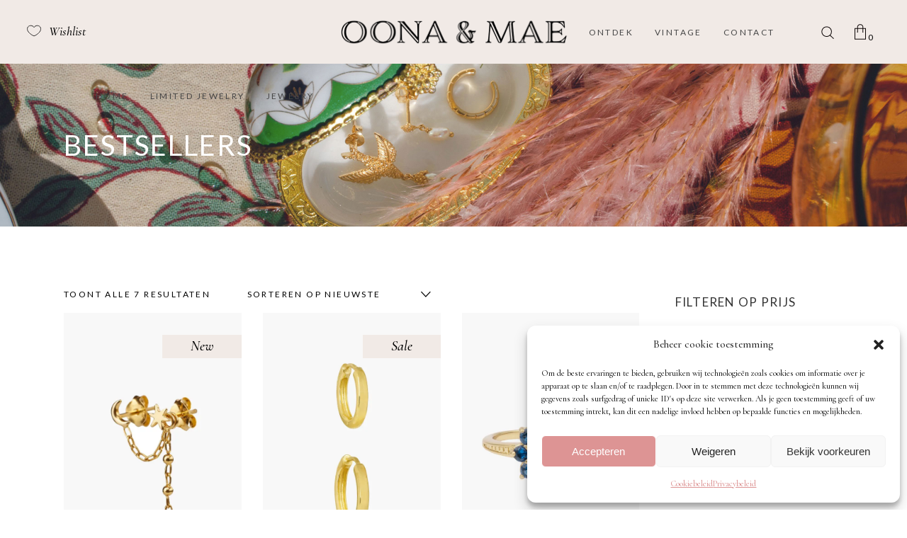

--- FILE ---
content_type: text/html; charset=UTF-8
request_url: https://oona-mae.com/shop/?yith_wcan=1&product_cat=bestsellers&product_tag=gold-plated-sieraden
body_size: 41344
content:
<!DOCTYPE html>
<html lang="nl-NL">
<head>
	<meta name="facebook-domain-verification" content="hpzemzo9s0prqr53wyetjx3koqtwag" />
			
		<meta charset="UTF-8"/>
		<link rel="profile" href="https://gmpg.org/xfn/11"/>
			
				<meta name="viewport" content="width=device-width,initial-scale=1,user-scalable=yes">
					
			<meta property="og:url" content="https://oona-mae.com/shop/"/>
			<meta property="og:type" content="article"/>
			<meta property="og:title" content="Shop"/>
			<meta property="og:description" content="| Sieraden webshop met goldplated &amp; zilveren schatten"/>
			<meta property="og:image" content=""/>
		
						<script>document.documentElement.className = document.documentElement.className + ' yes-js js_active js'</script>
			<title>Shop &#8211; Oona-mae</title>
<meta name='robots' content='max-image-preview:large' />
<script>window._wca = window._wca || [];</script>
<link rel='dns-prefetch' href='//apis.google.com' />
<link rel='dns-prefetch' href='//stats.wp.com' />
<link rel='dns-prefetch' href='//capi-automation.s3.us-east-2.amazonaws.com' />
<link rel='dns-prefetch' href='//fonts.googleapis.com' />
<link href='https://fonts.gstatic.com' crossorigin rel='preconnect' />
<link rel='preconnect' href='//i0.wp.com' />
<link rel='preconnect' href='//c0.wp.com' />
<link rel="alternate" type="application/rss+xml" title="Oona-mae &raquo; feed" href="https://oona-mae.com/feed/" />
<link rel="alternate" type="application/rss+xml" title="Oona-mae &raquo; reacties feed" href="https://oona-mae.com/comments/feed/" />
<link rel="alternate" type="application/rss+xml" title="Oona-mae &raquo; Producten feed" href="https://oona-mae.com/shop/feed/" />
<style id='wp-img-auto-sizes-contain-inline-css' type='text/css'>
img:is([sizes=auto i],[sizes^="auto," i]){contain-intrinsic-size:3000px 1500px}
/*# sourceURL=wp-img-auto-sizes-contain-inline-css */
</style>
<link rel='stylesheet' id='wcpis_style-css' href='https://oona-mae.com/wp-content/plugins/wc-image-swapper/assets/css/style.css?ver=1.0' type='text/css' media='all' />
<link rel='stylesheet' id='sbi_styles-css' href='https://oona-mae.com/wp-content/plugins/instagram-feed/css/sbi-styles.min.css?ver=6.10.0' type='text/css' media='all' />
<style id='wp-emoji-styles-inline-css' type='text/css'>

	img.wp-smiley, img.emoji {
		display: inline !important;
		border: none !important;
		box-shadow: none !important;
		height: 1em !important;
		width: 1em !important;
		margin: 0 0.07em !important;
		vertical-align: -0.1em !important;
		background: none !important;
		padding: 0 !important;
	}
/*# sourceURL=wp-emoji-styles-inline-css */
</style>
<link rel='stylesheet' id='wp-block-library-css' href='https://c0.wp.com/c/6.9/wp-includes/css/dist/block-library/style.min.css' type='text/css' media='all' />
<style id='global-styles-inline-css' type='text/css'>
:root{--wp--preset--aspect-ratio--square: 1;--wp--preset--aspect-ratio--4-3: 4/3;--wp--preset--aspect-ratio--3-4: 3/4;--wp--preset--aspect-ratio--3-2: 3/2;--wp--preset--aspect-ratio--2-3: 2/3;--wp--preset--aspect-ratio--16-9: 16/9;--wp--preset--aspect-ratio--9-16: 9/16;--wp--preset--color--black: #000000;--wp--preset--color--cyan-bluish-gray: #abb8c3;--wp--preset--color--white: #ffffff;--wp--preset--color--pale-pink: #f78da7;--wp--preset--color--vivid-red: #cf2e2e;--wp--preset--color--luminous-vivid-orange: #ff6900;--wp--preset--color--luminous-vivid-amber: #fcb900;--wp--preset--color--light-green-cyan: #7bdcb5;--wp--preset--color--vivid-green-cyan: #00d084;--wp--preset--color--pale-cyan-blue: #8ed1fc;--wp--preset--color--vivid-cyan-blue: #0693e3;--wp--preset--color--vivid-purple: #9b51e0;--wp--preset--gradient--vivid-cyan-blue-to-vivid-purple: linear-gradient(135deg,rgb(6,147,227) 0%,rgb(155,81,224) 100%);--wp--preset--gradient--light-green-cyan-to-vivid-green-cyan: linear-gradient(135deg,rgb(122,220,180) 0%,rgb(0,208,130) 100%);--wp--preset--gradient--luminous-vivid-amber-to-luminous-vivid-orange: linear-gradient(135deg,rgb(252,185,0) 0%,rgb(255,105,0) 100%);--wp--preset--gradient--luminous-vivid-orange-to-vivid-red: linear-gradient(135deg,rgb(255,105,0) 0%,rgb(207,46,46) 100%);--wp--preset--gradient--very-light-gray-to-cyan-bluish-gray: linear-gradient(135deg,rgb(238,238,238) 0%,rgb(169,184,195) 100%);--wp--preset--gradient--cool-to-warm-spectrum: linear-gradient(135deg,rgb(74,234,220) 0%,rgb(151,120,209) 20%,rgb(207,42,186) 40%,rgb(238,44,130) 60%,rgb(251,105,98) 80%,rgb(254,248,76) 100%);--wp--preset--gradient--blush-light-purple: linear-gradient(135deg,rgb(255,206,236) 0%,rgb(152,150,240) 100%);--wp--preset--gradient--blush-bordeaux: linear-gradient(135deg,rgb(254,205,165) 0%,rgb(254,45,45) 50%,rgb(107,0,62) 100%);--wp--preset--gradient--luminous-dusk: linear-gradient(135deg,rgb(255,203,112) 0%,rgb(199,81,192) 50%,rgb(65,88,208) 100%);--wp--preset--gradient--pale-ocean: linear-gradient(135deg,rgb(255,245,203) 0%,rgb(182,227,212) 50%,rgb(51,167,181) 100%);--wp--preset--gradient--electric-grass: linear-gradient(135deg,rgb(202,248,128) 0%,rgb(113,206,126) 100%);--wp--preset--gradient--midnight: linear-gradient(135deg,rgb(2,3,129) 0%,rgb(40,116,252) 100%);--wp--preset--font-size--small: 13px;--wp--preset--font-size--medium: 20px;--wp--preset--font-size--large: 36px;--wp--preset--font-size--x-large: 42px;--wp--preset--spacing--20: 0.44rem;--wp--preset--spacing--30: 0.67rem;--wp--preset--spacing--40: 1rem;--wp--preset--spacing--50: 1.5rem;--wp--preset--spacing--60: 2.25rem;--wp--preset--spacing--70: 3.38rem;--wp--preset--spacing--80: 5.06rem;--wp--preset--shadow--natural: 6px 6px 9px rgba(0, 0, 0, 0.2);--wp--preset--shadow--deep: 12px 12px 50px rgba(0, 0, 0, 0.4);--wp--preset--shadow--sharp: 6px 6px 0px rgba(0, 0, 0, 0.2);--wp--preset--shadow--outlined: 6px 6px 0px -3px rgb(255, 255, 255), 6px 6px rgb(0, 0, 0);--wp--preset--shadow--crisp: 6px 6px 0px rgb(0, 0, 0);}:where(.is-layout-flex){gap: 0.5em;}:where(.is-layout-grid){gap: 0.5em;}body .is-layout-flex{display: flex;}.is-layout-flex{flex-wrap: wrap;align-items: center;}.is-layout-flex > :is(*, div){margin: 0;}body .is-layout-grid{display: grid;}.is-layout-grid > :is(*, div){margin: 0;}:where(.wp-block-columns.is-layout-flex){gap: 2em;}:where(.wp-block-columns.is-layout-grid){gap: 2em;}:where(.wp-block-post-template.is-layout-flex){gap: 1.25em;}:where(.wp-block-post-template.is-layout-grid){gap: 1.25em;}.has-black-color{color: var(--wp--preset--color--black) !important;}.has-cyan-bluish-gray-color{color: var(--wp--preset--color--cyan-bluish-gray) !important;}.has-white-color{color: var(--wp--preset--color--white) !important;}.has-pale-pink-color{color: var(--wp--preset--color--pale-pink) !important;}.has-vivid-red-color{color: var(--wp--preset--color--vivid-red) !important;}.has-luminous-vivid-orange-color{color: var(--wp--preset--color--luminous-vivid-orange) !important;}.has-luminous-vivid-amber-color{color: var(--wp--preset--color--luminous-vivid-amber) !important;}.has-light-green-cyan-color{color: var(--wp--preset--color--light-green-cyan) !important;}.has-vivid-green-cyan-color{color: var(--wp--preset--color--vivid-green-cyan) !important;}.has-pale-cyan-blue-color{color: var(--wp--preset--color--pale-cyan-blue) !important;}.has-vivid-cyan-blue-color{color: var(--wp--preset--color--vivid-cyan-blue) !important;}.has-vivid-purple-color{color: var(--wp--preset--color--vivid-purple) !important;}.has-black-background-color{background-color: var(--wp--preset--color--black) !important;}.has-cyan-bluish-gray-background-color{background-color: var(--wp--preset--color--cyan-bluish-gray) !important;}.has-white-background-color{background-color: var(--wp--preset--color--white) !important;}.has-pale-pink-background-color{background-color: var(--wp--preset--color--pale-pink) !important;}.has-vivid-red-background-color{background-color: var(--wp--preset--color--vivid-red) !important;}.has-luminous-vivid-orange-background-color{background-color: var(--wp--preset--color--luminous-vivid-orange) !important;}.has-luminous-vivid-amber-background-color{background-color: var(--wp--preset--color--luminous-vivid-amber) !important;}.has-light-green-cyan-background-color{background-color: var(--wp--preset--color--light-green-cyan) !important;}.has-vivid-green-cyan-background-color{background-color: var(--wp--preset--color--vivid-green-cyan) !important;}.has-pale-cyan-blue-background-color{background-color: var(--wp--preset--color--pale-cyan-blue) !important;}.has-vivid-cyan-blue-background-color{background-color: var(--wp--preset--color--vivid-cyan-blue) !important;}.has-vivid-purple-background-color{background-color: var(--wp--preset--color--vivid-purple) !important;}.has-black-border-color{border-color: var(--wp--preset--color--black) !important;}.has-cyan-bluish-gray-border-color{border-color: var(--wp--preset--color--cyan-bluish-gray) !important;}.has-white-border-color{border-color: var(--wp--preset--color--white) !important;}.has-pale-pink-border-color{border-color: var(--wp--preset--color--pale-pink) !important;}.has-vivid-red-border-color{border-color: var(--wp--preset--color--vivid-red) !important;}.has-luminous-vivid-orange-border-color{border-color: var(--wp--preset--color--luminous-vivid-orange) !important;}.has-luminous-vivid-amber-border-color{border-color: var(--wp--preset--color--luminous-vivid-amber) !important;}.has-light-green-cyan-border-color{border-color: var(--wp--preset--color--light-green-cyan) !important;}.has-vivid-green-cyan-border-color{border-color: var(--wp--preset--color--vivid-green-cyan) !important;}.has-pale-cyan-blue-border-color{border-color: var(--wp--preset--color--pale-cyan-blue) !important;}.has-vivid-cyan-blue-border-color{border-color: var(--wp--preset--color--vivid-cyan-blue) !important;}.has-vivid-purple-border-color{border-color: var(--wp--preset--color--vivid-purple) !important;}.has-vivid-cyan-blue-to-vivid-purple-gradient-background{background: var(--wp--preset--gradient--vivid-cyan-blue-to-vivid-purple) !important;}.has-light-green-cyan-to-vivid-green-cyan-gradient-background{background: var(--wp--preset--gradient--light-green-cyan-to-vivid-green-cyan) !important;}.has-luminous-vivid-amber-to-luminous-vivid-orange-gradient-background{background: var(--wp--preset--gradient--luminous-vivid-amber-to-luminous-vivid-orange) !important;}.has-luminous-vivid-orange-to-vivid-red-gradient-background{background: var(--wp--preset--gradient--luminous-vivid-orange-to-vivid-red) !important;}.has-very-light-gray-to-cyan-bluish-gray-gradient-background{background: var(--wp--preset--gradient--very-light-gray-to-cyan-bluish-gray) !important;}.has-cool-to-warm-spectrum-gradient-background{background: var(--wp--preset--gradient--cool-to-warm-spectrum) !important;}.has-blush-light-purple-gradient-background{background: var(--wp--preset--gradient--blush-light-purple) !important;}.has-blush-bordeaux-gradient-background{background: var(--wp--preset--gradient--blush-bordeaux) !important;}.has-luminous-dusk-gradient-background{background: var(--wp--preset--gradient--luminous-dusk) !important;}.has-pale-ocean-gradient-background{background: var(--wp--preset--gradient--pale-ocean) !important;}.has-electric-grass-gradient-background{background: var(--wp--preset--gradient--electric-grass) !important;}.has-midnight-gradient-background{background: var(--wp--preset--gradient--midnight) !important;}.has-small-font-size{font-size: var(--wp--preset--font-size--small) !important;}.has-medium-font-size{font-size: var(--wp--preset--font-size--medium) !important;}.has-large-font-size{font-size: var(--wp--preset--font-size--large) !important;}.has-x-large-font-size{font-size: var(--wp--preset--font-size--x-large) !important;}
/*# sourceURL=global-styles-inline-css */
</style>

<style id='classic-theme-styles-inline-css' type='text/css'>
/*! This file is auto-generated */
.wp-block-button__link{color:#fff;background-color:#32373c;border-radius:9999px;box-shadow:none;text-decoration:none;padding:calc(.667em + 2px) calc(1.333em + 2px);font-size:1.125em}.wp-block-file__button{background:#32373c;color:#fff;text-decoration:none}
/*# sourceURL=/wp-includes/css/classic-themes.min.css */
</style>
<link rel='stylesheet' id='biagiotti-membership-style-css' href='https://oona-mae.com/wp-content/plugins/biagiotti-membership/assets/css/membership.min.css?ver=6.9' type='text/css' media='all' />
<link rel='stylesheet' id='biagiotti-membership-responsive-style-css' href='https://oona-mae.com/wp-content/plugins/biagiotti-membership/assets/css/membership-responsive.min.css?ver=6.9' type='text/css' media='all' />
<link rel='stylesheet' id='contact-form-7-css' href='https://oona-mae.com/wp-content/plugins/contact-form-7/includes/css/styles.css?ver=6.1.4' type='text/css' media='all' />
<link rel='stylesheet' id='wpa-css-css' href='https://oona-mae.com/wp-content/plugins/honeypot/includes/css/wpa.css?ver=2.3.04' type='text/css' media='all' />
<link rel='stylesheet' id='rs-plugin-settings-css' href='https://oona-mae.com/wp-content/plugins/revslider/public/assets/css/rs6.css?ver=6.4.8' type='text/css' media='all' />
<style id='rs-plugin-settings-inline-css' type='text/css'>
#rs-demo-id {}
/*# sourceURL=rs-plugin-settings-inline-css */
</style>
<style id='woocommerce-inline-inline-css' type='text/css'>
.woocommerce form .form-row .required { visibility: visible; }
/*# sourceURL=woocommerce-inline-inline-css */
</style>
<link rel='stylesheet' id='cmplz-general-css' href='https://oona-mae.com/wp-content/plugins/complianz-gdpr/assets/css/cookieblocker.min.css?ver=1763586030' type='text/css' media='all' />
<link rel='stylesheet' id='yith-infs-style-css' href='https://oona-mae.com/wp-content/plugins/yith-infinite-scrolling-premium/assets/css/frontend.css?ver=1.5.0' type='text/css' media='all' />
<link rel='stylesheet' id='ion.range-slider-css' href='https://oona-mae.com/wp-content/plugins/yith-woocommerce-ajax-product-filter-premium/assets/css/ion.range-slider.css?ver=2.3.1' type='text/css' media='all' />
<link rel='stylesheet' id='yith-wcan-shortcodes-css' href='https://oona-mae.com/wp-content/plugins/yith-woocommerce-ajax-product-filter-premium/assets/css/shortcodes.css?ver=4.0.1' type='text/css' media='all' />
<style id='yith-wcan-shortcodes-inline-css' type='text/css'>
:root{
	--yith-wcan-filters_colors_titles: #333333;
	--yith-wcan-filters_colors_background: rgb(255,255,255);
	--yith-wcan-filters_colors_accent: rgb(225,188,177);
	--yith-wcan-filters_colors_accent_r: 225;
	--yith-wcan-filters_colors_accent_g: 188;
	--yith-wcan-filters_colors_accent_b: 177;
	--yith-wcan-color_swatches_border_radius: 100%;
	--yith-wcan-color_swatches_size: 30px;
	--yith-wcan-labels_style_background: #FFFFFF;
	--yith-wcan-labels_style_background_hover: rgb(225,188,177);
	--yith-wcan-labels_style_background_active: rgb(225,188,177);
	--yith-wcan-labels_style_text: #434343;
	--yith-wcan-labels_style_text_hover: rgb(255,255,255);
	--yith-wcan-labels_style_text_active: rgb(255,255,255);
	--yith-wcan-anchors_style_text: #434343;
	--yith-wcan-anchors_style_text_hover: rgb(225,188,177);
	--yith-wcan-anchors_style_text_active: rgb(225,188,177);
}
/*# sourceURL=yith-wcan-shortcodes-inline-css */
</style>
<link rel='stylesheet' id='yith-wrvp-frontend-css' href='https://oona-mae.com/wp-content/plugins/yith-woocommerce-recently-viewed-products-premium/assets/css/yith-wrvp-frontend.css?ver=2.0.3' type='text/css' media='all' />
<link rel='stylesheet' id='ywrvp_slick-css' href='https://oona-mae.com/wp-content/plugins/yith-woocommerce-recently-viewed-products-premium/assets/css/slick.css?ver=2.0.3' type='text/css' media='all' />
<link rel='stylesheet' id='jquery-selectBox-css' href='https://oona-mae.com/wp-content/plugins/yith-woocommerce-wishlist-premium/assets/css/jquery.selectBox.css?ver=1.2.0' type='text/css' media='all' />
<link rel='stylesheet' id='yith-wcwl-font-awesome-css' href='https://oona-mae.com/wp-content/plugins/yith-woocommerce-wishlist-premium/assets/css/font-awesome.css?ver=4.7.0' type='text/css' media='all' />
<link rel='stylesheet' id='yith-wcwl-main-css' href='https://oona-mae.com/wp-content/plugins/yith-woocommerce-wishlist-premium/assets/css/style.css?ver=3.0.20' type='text/css' media='all' />
<link rel='stylesheet' id='brands-styles-css' href='https://c0.wp.com/p/woocommerce/10.3.5/assets/css/brands.css' type='text/css' media='all' />
<link rel='stylesheet' id='biagiotti-mikado-default-style-css' href='https://oona-mae.com/wp-content/themes/biagiotti/style.css?ver=6.9' type='text/css' media='all' />
<link rel='stylesheet' id='biagiotti-mikado-modules-css' href='https://oona-mae.com/wp-content/themes/biagiotti/assets/css/modules.min.css?ver=6.9' type='text/css' media='all' />
<link rel='stylesheet' id='mkdf-dripicons-css' href='https://oona-mae.com/wp-content/themes/biagiotti/framework/lib/icons-pack/dripicons/dripicons.css?ver=6.9' type='text/css' media='all' />
<link rel='stylesheet' id='mkdf-font_elegant-css' href='https://oona-mae.com/wp-content/themes/biagiotti/framework/lib/icons-pack/elegant-icons/style.min.css?ver=6.9' type='text/css' media='all' />
<link rel='stylesheet' id='mkdf-font_awesome-css' href='https://oona-mae.com/wp-content/themes/biagiotti/framework/lib/icons-pack/font-awesome/css/fontawesome-all.min.css?ver=6.9' type='text/css' media='all' />
<link rel='stylesheet' id='mkdf-ion_icons-css' href='https://oona-mae.com/wp-content/themes/biagiotti/framework/lib/icons-pack/ion-icons/css/ionicons.min.css?ver=6.9' type='text/css' media='all' />
<link rel='stylesheet' id='mkdf-linea_icons-css' href='https://oona-mae.com/wp-content/themes/biagiotti/framework/lib/icons-pack/linea-icons/style.css?ver=6.9' type='text/css' media='all' />
<link rel='stylesheet' id='mkdf-linear_icons-css' href='https://oona-mae.com/wp-content/themes/biagiotti/framework/lib/icons-pack/linear-icons/style.css?ver=6.9' type='text/css' media='all' />
<link rel='stylesheet' id='mkdf-simple_line_icons-css' href='https://oona-mae.com/wp-content/themes/biagiotti/framework/lib/icons-pack/simple-line-icons/simple-line-icons.css?ver=6.9' type='text/css' media='all' />
<link rel='stylesheet' id='mediaelement-css' href='https://c0.wp.com/c/6.9/wp-includes/js/mediaelement/mediaelementplayer-legacy.min.css' type='text/css' media='all' />
<link rel='stylesheet' id='wp-mediaelement-css' href='https://c0.wp.com/c/6.9/wp-includes/js/mediaelement/wp-mediaelement.min.css' type='text/css' media='all' />
<link rel='stylesheet' id='biagiotti-mikado-woo-css' href='https://oona-mae.com/wp-content/themes/biagiotti/assets/css/woocommerce.min.css?ver=6.9' type='text/css' media='all' />
<link rel='stylesheet' id='biagiotti-mikado-woo-responsive-css' href='https://oona-mae.com/wp-content/themes/biagiotti/assets/css/woocommerce-responsive.min.css?ver=6.9' type='text/css' media='all' />
<link rel='stylesheet' id='biagiotti-mikado-style-dynamic-css' href='https://oona-mae.com/wp-content/themes/biagiotti/assets/css/style_dynamic.css?ver=1670873641' type='text/css' media='all' />
<link rel='stylesheet' id='biagiotti-mikado-modules-responsive-css' href='https://oona-mae.com/wp-content/themes/biagiotti/assets/css/modules-responsive.min.css?ver=6.9' type='text/css' media='all' />
<link rel='stylesheet' id='biagiotti-mikado-style-dynamic-responsive-css' href='https://oona-mae.com/wp-content/themes/biagiotti/assets/css/style_dynamic_responsive.css?ver=1670873641' type='text/css' media='all' />
<link rel='stylesheet' id='biagiotti-mikado-google-fonts-css' href='https://fonts.googleapis.com/css?family=Cormorant%3A300%2C400%2C400i%2C500%2C500i%2C600%7CLato%3A300%2C400%2C400i%2C500%2C500i%2C600&#038;subset=latin-ext&#038;ver=1.0.0' type='text/css' media='all' />
<link rel='stylesheet' id='biagiotti-core-dashboard-style-css' href='https://oona-mae.com/wp-content/plugins/biagiotti-core/core-dashboard/assets/css/core-dashboard.min.css?ver=6.9' type='text/css' media='all' />
<link rel='stylesheet' id='mollie-applepaydirect-css' href='https://oona-mae.com/wp-content/plugins/mollie-payments-for-woocommerce/public/css/mollie-applepaydirect.min.css?ver=1763586124' type='text/css' media='screen' />
<script data-service="google-analytics" data-category="statistics" type="text/plain" data-cmplz-src="https://apis.google.com/js/platform.js" id="biagiotti-membership-google-plus-api-js"></script>
<script type="text/javascript" src="https://c0.wp.com/c/6.9/wp-includes/js/jquery/jquery.min.js" id="jquery-core-js"></script>
<script type="text/javascript" src="https://c0.wp.com/c/6.9/wp-includes/js/jquery/jquery-migrate.min.js" id="jquery-migrate-js"></script>
<script type="text/javascript" src="https://oona-mae.com/wp-content/plugins/revslider/public/assets/js/rbtools.min.js?ver=6.4.5" id="tp-tools-js"></script>
<script type="text/javascript" src="https://oona-mae.com/wp-content/plugins/revslider/public/assets/js/rs6.min.js?ver=6.4.8" id="revmin-js"></script>
<script type="text/javascript" src="https://c0.wp.com/p/woocommerce/10.3.5/assets/js/jquery-blockui/jquery.blockUI.min.js" id="wc-jquery-blockui-js" defer="defer" data-wp-strategy="defer"></script>
<script type="text/javascript" src="https://c0.wp.com/p/woocommerce/10.3.5/assets/js/js-cookie/js.cookie.min.js" id="wc-js-cookie-js" defer="defer" data-wp-strategy="defer"></script>
<script type="text/javascript" id="woocommerce-js-extra">
/* <![CDATA[ */
var woocommerce_params = {"ajax_url":"/wp-admin/admin-ajax.php","wc_ajax_url":"/?wc-ajax=%%endpoint%%","i18n_password_show":"Wachtwoord weergeven","i18n_password_hide":"Wachtwoord verbergen"};
//# sourceURL=woocommerce-js-extra
/* ]]> */
</script>
<script type="text/javascript" src="https://c0.wp.com/p/woocommerce/10.3.5/assets/js/frontend/woocommerce.min.js" id="woocommerce-js" defer="defer" data-wp-strategy="defer"></script>
<script type="text/javascript" id="WCPAY_ASSETS-js-extra">
/* <![CDATA[ */
var wcpayAssets = {"url":"https://oona-mae.com/wp-content/plugins/woocommerce-payments/dist/"};
//# sourceURL=WCPAY_ASSETS-js-extra
/* ]]> */
</script>
<script type="text/javascript" src="https://c0.wp.com/p/woocommerce/10.3.5/assets/js/select2/select2.full.min.js" id="wc-select2-js" defer="defer" data-wp-strategy="defer"></script>
<script data-service="jetpack-statistics" data-category="statistics" type="text/plain" data-cmplz-src="https://stats.wp.com/s-202549.js" id="woocommerce-analytics-js" defer="defer" data-wp-strategy="defer"></script>
<link rel="https://api.w.org/" href="https://oona-mae.com/wp-json/" /><link rel="alternate" title="JSON" type="application/json" href="https://oona-mae.com/wp-json/wp/v2/product_cat/79" /><link rel="EditURI" type="application/rsd+xml" title="RSD" href="https://oona-mae.com/xmlrpc.php?rsd" />
<meta name="generator" content="WordPress 6.9" />
<meta name="generator" content="WooCommerce 10.3.5" />

		<!-- GA Google Analytics @ https://m0n.co/ga -->
		<script type="text/plain" data-service="google-analytics" data-category="statistics">
			(function(i,s,o,g,r,a,m){i['GoogleAnalyticsObject']=r;i[r]=i[r]||function(){
			(i[r].q=i[r].q||[]).push(arguments)},i[r].l=1*new Date();a=s.createElement(o),
			m=s.getElementsByTagName(o)[0];a.async=1;a.src=g;m.parentNode.insertBefore(a,m)
			})(window,document,'script','https://www.google-analytics.com/analytics.js','ga');
			ga('create', 'G-RBX56N8PXR', 'auto');
			ga('send', 'pageview');
		</script>

	<style type="text/css" id="simple-css-output">/* HEADER */.mkdf-top-bar { display: none !important; }#text-13 p { color: #fff ; }#nav-menu-item-17000, #nav-menu-item-17005, #nav-menu-item-17028 { margin-top: 30px; }.archive .mkdf-page-header .mkdf-vertical-align-containers, .archive .mkdf-top-bar .mkdf-vertical-align-containers, .post-template-default .mkdf-page-header .mkdf-vertical-align-containers, .post-template-default .mkdf-top-bar .mkdf-vertical-align-containers, .single-product .mkdf-page-header .mkdf-vertical-align-containers, .single-product .mkdf-top-bar .mkdf-vertical-align-containers, .page-template-default .mkdf-page-header .mkdf-vertical-align-containers, .page-template-default .mkdf-top-bar .mkdf-vertical-align-containers, .tax-product_tag .mkdf-page-header .mkdf-vertical-align-containers, .tax-product_tag .mkdf-top-bar .mkdf-vertical-align-containers, .tax-product_cat .mkdf-top-bar .mkdf-vertical-align-containers, .tax-product_cat .mkdf-page-header .mkdf-vertical-align-containers { padding-left: 3%; padding-right: 3%; } .mkdf-page-title.entry-title { color: #fff !important; } .mkdf-shopping-cart-inner .mkdf-sc-dropdown-inner { background: #eddcd5; border: none; }.mkdf-sc-dropdown-item-content a, .woocommerce-Price-amount.amount, .mkdf-sc-dropdown-item-quantity-price, .mkdf-sc-dropdown-total { color: #000 !important; }/* EO HEADER *//* SHOP */ul.products>.product .mkdf-pl-inner { max-height: 550px; }.mkdf-woocommerce-page .mkdf-pl-controls-holder { width: fit-content; }.woocommerce .mkdf-new-product, .woocommerce .mkdf-sold, .mkdf-plc-out-of-stock, .woocommerce .mkdf-onsale { background-color: #f1eae6 !important; }.mkdf-woo-normal-space ul.products>.product { width: 25%; }.yith-similar-products h2 { font-size: 24px; }/* EO SHOP *//* BELANGRIJK, CART ERROR BOVENAAN WEGGEHAALD VOOR GIFTCARD STUKJE */.woocommerce-info { display: none !important; }/* EO BELANGRIJK, CART ERROR BOVENAAN WEGGEHAALD VOOR GIFTCARD STUKJE *//* FOOTER */.mkdf-page-footer h4, .mkdf-page-footer a, .mkdf-page-footer h5 { color: #474747 !important; }.mkdf-page-footer .mkdf-footer-bottom-holder { display: none; }.widget.mkdf-footer-column-3.widget_text { text-align: right; }#media_image-3 img { margin: 0 auto; }/* EO FOOTER *//* RELATED */.jp-relatedposts { display: none !important; }/* EO RELATED *//* WISHLIST */.wishlist-page-links .search { display: none !important; }/* EO WISHLIST *//* HIDE OVERLAY ON PRODUCTS WHEN HOVER !!!!!!!!!!*/ul.products>.product .mkdf-pl-inner .mkdf-pl-text { display: none !important; }/* EO HIDE OVERLAY ON PRODUCTS WHEN HOVER !!!!!!!!!!*//*HOMEPAGE*/.mkdf-row-bg-text-holder { bottom: -30% !important; }.cf7_custom_style_1 button.wpcf7-form-control.wpcf7-submit { width: 100%; padding: 0 !important; }/*EO HOMEPAGE*//* Mobile phone 2 colums shop */.mkdf-mobile-header .mkdf-mobile-header-inner { background-color: #ecdcd5; border: none; } .mkdf-mobile-header .mkdf-mobile-nav { background-color: #ECDCD4; border: none; }@media screen and (max-width: 750px){ /*.woocommerce .products li { width: 50% !important;}*/ .mkdf-sidebar { display: none !important; } .yith-wcan-filters.filters-modal { top: 235px !important; } .mkdf-mobile-nav { padding-bottom: 5px; } .mkdf-woocommerce-page table.cart tr.cart_item { width: 100%; } .mkdf-woocommerce-page table.cart thead tr { display: none; } .mkdf-woocommerce-page table.cart td.actions .coupon { width: 100%; } .mkdf-banner-holder.mkdf-banner-info-right .mkdf-banner-text-holder .mkdf-banner-text-inner, .mkdf-banner-holder .mkdf-banner-text-inner { justify-content: center; align-items: center; } .mkdf-banner-holder .mkdf-banner-text-holder { padding: 0px 0px 0px 0px !important; } .vc_custom_1565861452960 { display: none; } .mkdf-banner-holder { height: 350px; } .mkdf-shopping-cart-holder { margin: 0 5px !important; } .woocommerce-cart-form__cart-item.cart_item { width: 48%; float: left; margin: 0 1%; }} @media only screen and (max-width: 480px) {.mkdf-grid { width: 350px; } }</style><script type="text/javascript">
var trans_speed=0;
</script>
	<style>img#wpstats{display:none}</style>
					<style>.cmplz-hidden {
					display: none !important;
				}</style>		<script>
			document.documentElement.className = document.documentElement.className.replace( 'no-js', 'js' );
		</script>
				<style>
			.no-js img.lazyload { display: none; }
			figure.wp-block-image img.lazyloading { min-width: 150px; }
							.lazyload, .lazyloading { opacity: 0; }
				.lazyloaded {
					opacity: 1;
					transition: opacity 400ms;
					transition-delay: 0ms;
				}
					</style>
			<noscript><style>.woocommerce-product-gallery{ opacity: 1 !important; }</style></noscript>
				<script data-service="facebook" data-category="marketing"  type="text/plain">
				!function(f,b,e,v,n,t,s){if(f.fbq)return;n=f.fbq=function(){n.callMethod?
					n.callMethod.apply(n,arguments):n.queue.push(arguments)};if(!f._fbq)f._fbq=n;
					n.push=n;n.loaded=!0;n.version='2.0';n.queue=[];t=b.createElement(e);t.async=!0;
					t.src=v;s=b.getElementsByTagName(e)[0];s.parentNode.insertBefore(t,s)}(window,
					document,'script','https://connect.facebook.net/en_US/fbevents.js');
			</script>
			<!-- WooCommerce Facebook Integration Begin -->
			<script data-service="facebook" data-category="marketing"  type="text/plain">

				fbq('init', '400322127823836', {}, {
    "agent": "woocommerce_0-10.3.5-3.5.14"
});

				document.addEventListener( 'DOMContentLoaded', function() {
					// Insert placeholder for events injected when a product is added to the cart through AJAX.
					document.body.insertAdjacentHTML( 'beforeend', '<div class=\"wc-facebook-pixel-event-placeholder\"></div>' );
				}, false );

			</script>
			<!-- WooCommerce Facebook Integration End -->
			<meta name="generator" content="Powered by WPBakery Page Builder - drag and drop page builder for WordPress."/>
<meta name="generator" content="Powered by Slider Revolution 6.4.8 - responsive, Mobile-Friendly Slider Plugin for WordPress with comfortable drag and drop interface." />
<link rel="icon" href="https://i0.wp.com/oona-mae.com/wp-content/uploads/2021/05/cropped-favicon.png?fit=32%2C32&#038;ssl=1" sizes="32x32" />
<link rel="icon" href="https://i0.wp.com/oona-mae.com/wp-content/uploads/2021/05/cropped-favicon.png?fit=192%2C192&#038;ssl=1" sizes="192x192" />
<link rel="apple-touch-icon" href="https://i0.wp.com/oona-mae.com/wp-content/uploads/2021/05/cropped-favicon.png?fit=180%2C180&#038;ssl=1" />
<meta name="msapplication-TileImage" content="https://i0.wp.com/oona-mae.com/wp-content/uploads/2021/05/cropped-favicon.png?fit=270%2C270&#038;ssl=1" />
<script type="text/javascript">function setREVStartSize(e){
			//window.requestAnimationFrame(function() {				 
				window.RSIW = window.RSIW===undefined ? window.innerWidth : window.RSIW;	
				window.RSIH = window.RSIH===undefined ? window.innerHeight : window.RSIH;	
				try {								
					var pw = document.getElementById(e.c).parentNode.offsetWidth,
						newh;
					pw = pw===0 || isNaN(pw) ? window.RSIW : pw;
					e.tabw = e.tabw===undefined ? 0 : parseInt(e.tabw);
					e.thumbw = e.thumbw===undefined ? 0 : parseInt(e.thumbw);
					e.tabh = e.tabh===undefined ? 0 : parseInt(e.tabh);
					e.thumbh = e.thumbh===undefined ? 0 : parseInt(e.thumbh);
					e.tabhide = e.tabhide===undefined ? 0 : parseInt(e.tabhide);
					e.thumbhide = e.thumbhide===undefined ? 0 : parseInt(e.thumbhide);
					e.mh = e.mh===undefined || e.mh=="" || e.mh==="auto" ? 0 : parseInt(e.mh,0);		
					if(e.layout==="fullscreen" || e.l==="fullscreen") 						
						newh = Math.max(e.mh,window.RSIH);					
					else{					
						e.gw = Array.isArray(e.gw) ? e.gw : [e.gw];
						for (var i in e.rl) if (e.gw[i]===undefined || e.gw[i]===0) e.gw[i] = e.gw[i-1];					
						e.gh = e.el===undefined || e.el==="" || (Array.isArray(e.el) && e.el.length==0)? e.gh : e.el;
						e.gh = Array.isArray(e.gh) ? e.gh : [e.gh];
						for (var i in e.rl) if (e.gh[i]===undefined || e.gh[i]===0) e.gh[i] = e.gh[i-1];
											
						var nl = new Array(e.rl.length),
							ix = 0,						
							sl;					
						e.tabw = e.tabhide>=pw ? 0 : e.tabw;
						e.thumbw = e.thumbhide>=pw ? 0 : e.thumbw;
						e.tabh = e.tabhide>=pw ? 0 : e.tabh;
						e.thumbh = e.thumbhide>=pw ? 0 : e.thumbh;					
						for (var i in e.rl) nl[i] = e.rl[i]<window.RSIW ? 0 : e.rl[i];
						sl = nl[0];									
						for (var i in nl) if (sl>nl[i] && nl[i]>0) { sl = nl[i]; ix=i;}															
						var m = pw>(e.gw[ix]+e.tabw+e.thumbw) ? 1 : (pw-(e.tabw+e.thumbw)) / (e.gw[ix]);					
						newh =  (e.gh[ix] * m) + (e.tabh + e.thumbh);
					}				
					if(window.rs_init_css===undefined) window.rs_init_css = document.head.appendChild(document.createElement("style"));					
					document.getElementById(e.c).height = newh+"px";
					window.rs_init_css.innerHTML += "#"+e.c+"_wrapper { height: "+newh+"px }";				
				} catch(e){
					console.log("Failure at Presize of Slider:" + e)
				}					   
			//});
		  };</script>
		<style type="text/css" id="wp-custom-css">
			@media (max-width: 767px) {
  ul.products li.product {
    width: 48% !important;
    margin-right: 4% !important;
  }

  ul.products li.product:nth-child(2n) {
    margin-right: 0 !important;
  }
		</style>
		<noscript><style> .wpb_animate_when_almost_visible { opacity: 1; }</style></noscript><link rel='stylesheet' id='wcpis_effect-css' href='https://oona-mae.com/wp-content/plugins/wc-image-swapper/assets/css/zoomin.css?ver=1.0' type='text/css' media='all' />
<link rel='stylesheet' id='wc-blocks-style-css' href='https://c0.wp.com/p/woocommerce/10.3.5/assets/client/blocks/wc-blocks.css' type='text/css' media='all' />
</head>
<body data-rsssl=1 data-cmplz=1 class="archive post-type-archive post-type-archive-product wp-theme-biagiotti theme-biagiotti biagiotti-core-2.0.1 mkdf-social-login-1.0.1 woocommerce-shop woocommerce woocommerce-page woocommerce-no-js yith-wcan-pro biagiotti-ver-2.5.1 mkdf-grid-1300 mkdf-empty-google-api mkdf-wide-dropdown-menu-content-in-grid mkdf-sticky-header-on-scroll-up mkdf-dropdown-animate-height mkdf-header-divided mkdf-menu-area-shadow-disable mkdf-menu-area-in-grid-shadow-disable mkdf-menu-area-border-disable mkdf-menu-area-in-grid-border-disable mkdf-logo-area-border-disable mkdf-logo-area-in-grid-border-disable mkdf-header-vertical-shadow-disable mkdf-header-vertical-border-disable mkdf-side-menu-slide-from-right mkdf-woocommerce-page mkdf-woo-main-page mkdf-woocommerce-columns-3 mkdf-woo-normal-space mkdf-woo-pl-info-below-image mkdf-woo-single-thumb-below-image mkdf-woo-single-has-zoom mkdf-woo-single-has-pretty-photo mkdf-default-mobile-header mkdf-sticky-up-mobile-header mkdf-header-top-enabled mkdf-search-covers-header wpb-js-composer js-comp-ver-6.6.0 vc_responsive" itemscope itemtype="https://schema.org/WebPage">
	    <div class="mkdf-wrapper">
        <div class="mkdf-wrapper-inner">
            	
		
	<div class="mkdf-top-bar">
				
						
			<div class="mkdf-vertical-align-containers">
				<div class="mkdf-position-left"><!--
				 --><div class="mkdf-position-left-inner">
													<div id="text-14" class="widget widget_text mkdf-top-bar-widget">			<div class="textwidget"><div class="mkdf-dark-link-holder" style="font-style: italic; font-size: 16px; color: #cecece;"><a href="mailto:biagiottitheme@gmail.com">Info@oona-mae.nl</a></div>
</div>
		</div>											</div>
				</div>
				
				<div class="mkdf-position-center"><!--
				 --><div class="mkdf-position-center-inner">
													<div id="text-13" class="widget widget_text mkdf-top-bar-widget">			<div class="textwidget"><p>Gratis verzending vanaf €50* &#8211; Levertijd 1 a 2 werkdagen</p>
</div>
		</div>											</div>
				</div>
				
				<div class="mkdf-position-right"><!--
				 --><div class="mkdf-position-right-inner">
													<div class="widget mkdf-login-register-widget mkdf-user-not-logged-in"><a href="#" class="mkdf-modal-opener mkdf-login-opener" data-modal="login">Log In</a></div>											</div>
				</div>
			</div>
				
				
			</div>
	
	
<header class="mkdf-page-header">
		
    	        
    <div class="mkdf-menu-area">
	    	    
        	            
        <div class="mkdf-vertical-align-containers">
            <div class="mkdf-position-left"><!--
             --><div class="mkdf-divided-left-widget-area">
                    <div class="mkdf-divided-left-widget-area-inner">
	                    <div class="mkdf-position-left-inner-wrap">
                            <div id="custom_html-2" class="widget_text widget widget_custom_html mkdf-header-widget-area-two"><div class="textwidget custom-html-widget"><a class="mkdf-custom-wishlist-header" href="/wishlist" target="_self"> 
	<span><svg xmlns="http://www.w3.org/2000/svg" xmlns:xlink="http://www.w3.org/1999/xlink" x="0px" y="0px" width="19.902px" height="17px" viewbox="2.509 5.441 19.902 15.583" enable-background="new 2.509 5.441 19.902 15.583" xml:space="preserve">
<path stroke="#000000" stroke-width="0.8" stroke-miterlimit="10" d="M12.5,20.514c-2.217-0.705-4.058-2.137-4.058-2.137  c-1.704-1.273-2.892-2.516-2.892-2.516c-0.708-0.699-1.3-1.494-1.753-2.385c-0.708-1.389-0.971-3.06-0.464-4.563  C3.982,6.993,5.958,6.29,5.958,6.29c1.351-0.485,3.188-0.513,4.595,0.244C11.96,7.291,12.5,8.482,12.5,8.482  s0.541-1.191,1.945-1.949c1.409-0.757,3.245-0.729,4.598-0.244c0,0,1.975,0.703,2.623,2.624c0.508,1.503,0.244,3.174-0.465,4.563  c-0.452,0.891-1.044,1.686-1.752,2.385c0,0-1.188,1.242-2.893,2.516C16.557,18.377,14.717,19.809,12.5,20.514z"/>
</svg></span>
	<span style="bottom:2px;">Wishlist</span>
</a></div></div>	                    </div>
	                </div>
	            </div>
	            <div class="mkdf-position-left-inner">
                    
	<nav class="mkdf-main-menu mkdf-drop-down mkdf-divided-left-part mkdf-default-nav">
	    <ul id="menu-divided-left" class="clearfix"><li id="nav-menu-item-3474" class="menu-item menu-item-type-custom menu-item-object-custom  narrow"><a href="/" class=""><span class="item_outer"><span class="item_text">Home</span></span></a></li>
<li id="nav-menu-item-3475" class="menu-item menu-item-type-custom menu-item-object-custom  narrow"><a href="/product-category/limited-collection/" class=""><span class="item_outer"><span class="item_text">Limited Jewelry</span></span></a></li>
<li id="nav-menu-item-3476" class="menu-item menu-item-type-custom menu-item-object-custom menu-item-has-children  has_sub wide"><a href="/shop/" class=""><span class="item_outer"><span class="item_text">Jewelry</span><i class="mkdf-menu-arrow fa fa-angle-down"></i></span></a>
<div class="second"><div class="inner"><ul>
	<li id="nav-menu-item-24026" class="menu-item menu-item-type-custom menu-item-object-custom menu-item-has-children sub"><a href="/product-category/ringen" class=""><span class="item_outer"><span class="item_text">Rings</span></span></a>
	<ul>
		<li id="nav-menu-item-24029" class="menu-item menu-item-type-custom menu-item-object-custom "><a href="/product-tags/gold-plated-ringen" class=""><span class="item_outer"><span class="item_text">Gold plated ringen</span></span></a></li>
		<li id="nav-menu-item-17087" class="menu-item menu-item-type-custom menu-item-object-custom "><a href="/product-tags/gold-filled-ringen" class=""><span class="item_outer"><span class="item_text">Gold filled ringen</span></span></a></li>
		<li id="nav-menu-item-17001" class="menu-item menu-item-type-custom menu-item-object-custom "><a href="/product-tags/zilveren-ringen" class=""><span class="item_outer"><span class="item_text">Zilveren ringen</span></span></a></li>
		<li id="nav-menu-item-17002" class="menu-item menu-item-type-custom menu-item-object-custom "><a href="/product-tags/minimalistische-ringen" class=""><span class="item_outer"><span class="item_text">Minimalistische ringen</span></span></a></li>
		<li id="nav-menu-item-17003" class="menu-item menu-item-type-custom menu-item-object-custom "><a href="/product-tags/vintage-look-ringen" class=""><span class="item_outer"><span class="item_text">Vintage look ringen</span></span></a></li>
		<li id="nav-menu-item-17025" class="menu-item menu-item-type-custom menu-item-object-custom "><a href="/product-tags/vintage-ring" class=""><span class="item_outer"><span class="item_text">Vintage ringen</span></span></a></li>
	</ul>
</li>
	<li id="nav-menu-item-17006" class="menu-item menu-item-type-custom menu-item-object-custom menu-item-has-children sub"><a href="/product-category/oorbellen" class=""><span class="item_outer"><span class="item_text">Earrings</span></span></a>
	<ul>
		<li id="nav-menu-item-17018" class="menu-item menu-item-type-custom menu-item-object-custom "><a href="/product-tags/gold-plated-oorbellen" class=""><span class="item_outer"><span class="item_text">Gold plated oorbellen</span></span></a></li>
		<li id="nav-menu-item-17084" class="menu-item menu-item-type-custom menu-item-object-custom "><a href="/product-tags/gold-filled-oorbellen" class=""><span class="item_outer"><span class="item_text">Gold filled oorbellen</span></span></a></li>
		<li id="nav-menu-item-17019" class="menu-item menu-item-type-custom menu-item-object-custom "><a href="/product-tags/zilveren-oorbellen" class=""><span class="item_outer"><span class="item_text">Zilveren oorbellen</span></span></a></li>
		<li id="nav-menu-item-17021" class="menu-item menu-item-type-custom menu-item-object-custom "><a href="/product-tags/minimalistische-oorbellen" class=""><span class="item_outer"><span class="item_text">Minimalistische oorbellen</span></span></a></li>
		<li id="nav-menu-item-17024" class="menu-item menu-item-type-custom menu-item-object-custom "><a href="/product-tags/oor-cuffs" class=""><span class="item_outer"><span class="item_text">Oor cuffs</span></span></a></li>
		<li id="nav-menu-item-17022" class="menu-item menu-item-type-custom menu-item-object-custom "><a href="/product-tags/hoop-oorbellen" class=""><span class="item_outer"><span class="item_text">Hoop oorbellen</span></span></a></li>
		<li id="nav-menu-item-17023" class="menu-item menu-item-type-custom menu-item-object-custom "><a href="/product-tags/oorknopjes" class=""><span class="item_outer"><span class="item_text">Stud oorbellen</span></span></a></li>
	</ul>
</li>
	<li id="nav-menu-item-17004" class="menu-item menu-item-type-custom menu-item-object-custom menu-item-has-children sub"><a href="/product-category/kettingen" class=""><span class="item_outer"><span class="item_text">Necklaces</span></span></a>
	<ul>
		<li id="nav-menu-item-17008" class="menu-item menu-item-type-custom menu-item-object-custom "><a href="/product-tags/gold-plated-kettingen" class=""><span class="item_outer"><span class="item_text">Gold plated kettingen</span></span></a></li>
		<li id="nav-menu-item-17085" class="menu-item menu-item-type-custom menu-item-object-custom "><a href="/product-tags/gold-filled-kettingen" class=""><span class="item_outer"><span class="item_text">Gold filled kettingen</span></span></a></li>
		<li id="nav-menu-item-17009" class="menu-item menu-item-type-custom menu-item-object-custom "><a href="/product-tags/zilveren-kettingen" class=""><span class="item_outer"><span class="item_text">Zilveren kettingen</span></span></a></li>
		<li id="nav-menu-item-17010" class="menu-item menu-item-type-custom menu-item-object-custom "><a href="/product-tags/basic-kettingen/" class=""><span class="item_outer"><span class="item_text">Basic kettingen</span></span></a></li>
		<li id="nav-menu-item-17080" class="menu-item menu-item-type-custom menu-item-object-custom "><a href="/product-tags/bloemen-kettingen" class=""><span class="item_outer"><span class="item_text">Bloemen kettingen</span></span></a></li>
		<li id="nav-menu-item-17027" class="menu-item menu-item-type-custom menu-item-object-custom "><a href="/product-tags/edelsteen-kettingen" class=""><span class="item_outer"><span class="item_text">Edelsteen kettingen</span></span></a></li>
	</ul>
</li>
	<li id="nav-menu-item-17007" class="menu-item menu-item-type-custom menu-item-object-custom menu-item-has-children sub"><a href="/product-category/pendants" class=""><span class="item_outer"><span class="item_text">Pendants</span></span></a>
	<ul>
		<li id="nav-menu-item-17013" class="menu-item menu-item-type-custom menu-item-object-custom "><a href="/product-tags/gold-plated-hangers" class=""><span class="item_outer"><span class="item_text">Gold plated hangers</span></span></a></li>
		<li id="nav-menu-item-17086" class="menu-item menu-item-type-custom menu-item-object-custom "><a href="/product-tags/gold-filled-hangers" class=""><span class="item_outer"><span class="item_text">Gold filled hangers</span></span></a></li>
		<li id="nav-menu-item-17014" class="menu-item menu-item-type-custom menu-item-object-custom "><a href="/product-tags/zilveren-hangers" class=""><span class="item_outer"><span class="item_text">Zilveren hangers</span></span></a></li>
		<li id="nav-menu-item-17026" class="menu-item menu-item-type-custom menu-item-object-custom "><a href="/product-tags/vintage-hangers" class=""><span class="item_outer"><span class="item_text">Vintage hangers</span></span></a></li>
	</ul>
</li>
	<li id="nav-menu-item-17005" class="menu-item menu-item-type-custom menu-item-object-custom menu-item-has-children sub"><a href="/product-category/armbanden" class=""><span class="item_outer"><span class="item_text">Bracelets</span></span></a>
	<ul>
		<li id="nav-menu-item-17011" class="menu-item menu-item-type-custom menu-item-object-custom "><a href="/product-tags/gold-plated-armbanden" class=""><span class="item_outer"><span class="item_text">Gold plated armbanden</span></span></a></li>
		<li id="nav-menu-item-17081" class="menu-item menu-item-type-custom menu-item-object-custom "><a href="/product-tags/bloemen-armbanden" class=""><span class="item_outer"><span class="item_text">Bloemen armbanden</span></span></a></li>
		<li id="nav-menu-item-17082" class="menu-item menu-item-type-custom menu-item-object-custom "><a href="/product-tags/gemstone-armbanden" class=""><span class="item_outer"><span class="item_text">Gemstone armbanden</span></span></a></li>
	</ul>
</li>
	<li id="nav-menu-item-17000" class="menu-item menu-item-type-custom menu-item-object-custom menu-item-has-children sub"><a href="/product-category/anklets" class=""><span class="item_outer"><span class="item_text">Anklets</span></span></a>
	<ul>
		<li id="nav-menu-item-17015" class="menu-item menu-item-type-custom menu-item-object-custom "><a href="/product-tags/gold-plated-enkelbandjes" class=""><span class="item_outer"><span class="item_text">Gold plated enkelbandjes</span></span></a></li>
		<li id="nav-menu-item-17016" class="menu-item menu-item-type-custom menu-item-object-custom "><a href="/product-tags/zilveren-enkelbandjes" class=""><span class="item_outer"><span class="item_text">Zilveren enkelbandjes</span></span></a></li>
	</ul>
</li>
	<li id="nav-menu-item-17028" class="menu-item menu-item-type-custom menu-item-object-custom menu-item-has-children sub"><a href="/shop" class=""><span class="item_outer"><span class="item_text">All jewelry</span></span></a>
	<ul>
		<li id="nav-menu-item-17029" class="menu-item menu-item-type-custom menu-item-object-custom "><a href="/product-tags/gold-plated-sieraden" class=""><span class="item_outer"><span class="item_text">Gold plated sieraden</span></span></a></li>
		<li id="nav-menu-item-17083" class="menu-item menu-item-type-custom menu-item-object-custom "><a href="/product-tags/gold-filled-sieraden" class=""><span class="item_outer"><span class="item_text">Gold filled sieraden</span></span></a></li>
		<li id="nav-menu-item-17030" class="menu-item menu-item-type-custom menu-item-object-custom "><a href="/product-tags/zilveren-sieraden" class=""><span class="item_outer"><span class="item_text">Zilveren sieraden</span></span></a></li>
		<li id="nav-menu-item-17031" class="menu-item menu-item-type-custom menu-item-object-custom "><a href="/product-category/bestsellers/" class=""><span class="item_outer"><span class="item_text">Bestsellers</span></span></a></li>
	</ul>
</li>
</ul></div></div>
</li>
</ul>	</nav>

                </div>
            </div>
            <div class="mkdf-position-center"><!--
             --><div class="mkdf-position-center-inner">
                    
	
	<div class="mkdf-logo-wrapper">
		<a itemprop="url" href="https://oona-mae.com/" style="height: 48px;">
			<img itemprop="image" class="mkdf-normal-logo" src="https://oona-mae.com/wp-content/uploads/2021/04/oona-mae.png" width="650" height="97"  alt="logo"/>
			<img itemprop="image" class="mkdf-dark-logo" src="https://oona-mae.com/wp-content/uploads/2021/04/oona-mae.png" width="650" height="97"  alt="dark logo"/>			<img itemprop="image" class="mkdf-light-logo" src="https://oona-mae.com/wp-content/uploads/2021/04/oona-mae.png" width="650" height="97"  alt="light logo"/>		</a>
	</div>

                </div>
            </div>
            <div class="mkdf-position-right"><!--
             --><div class="mkdf-position-right-inner">
                    
<nav class="mkdf-main-menu mkdf-drop-down mkdf-divided-right-part mkdf-default-nav">
    <ul id="menu-divided-right" class="clearfix"><li id="nav-menu-item-16929" class="menu-item menu-item-type-custom menu-item-object-custom menu-item-has-children  has_sub narrow"><a href="/product-category/bestsellers" class=""><span class="item_outer"><span class="item_text">Ontdek</span><i class="mkdf-menu-arrow fa fa-angle-down"></i></span></a>
<div class="second"><div class="inner"><ul>
	<li id="nav-menu-item-17032" class="menu-item menu-item-type-custom menu-item-object-custom "><a href="/product-category/bestsellers" class=""><span class="item_outer"><span class="item_text">Bestsellers</span></span></a></li>
	<li id="nav-menu-item-17033" class="menu-item menu-item-type-custom menu-item-object-custom "><a href="/product-category/giftcards/" class=""><span class="item_outer"><span class="item_text">Gift cards</span></span></a></li>
	<li id="nav-menu-item-17034" class="menu-item menu-item-type-custom menu-item-object-custom "><a href="/merken" class=""><span class="item_outer"><span class="item_text">Merken</span></span></a></li>
	<li id="nav-menu-item-17088" class="menu-item menu-item-type-custom menu-item-object-custom "><a href="/product-tags/cadeau-shop" class=""><span class="item_outer"><span class="item_text">Cadeau shop</span></span></a></li>
	<li id="nav-menu-item-17035" class="menu-item menu-item-type-custom menu-item-object-custom "><a href="/blog" class=""><span class="item_outer"><span class="item_text">Blog</span></span></a></li>
	<li id="nav-menu-item-17036" class="menu-item menu-item-type-custom menu-item-object-custom "><a href="/over-ons" class=""><span class="item_outer"><span class="item_text">Over ons</span></span></a></li>
</ul></div></div>
</li>
<li id="nav-menu-item-16930" class="menu-item menu-item-type-custom menu-item-object-custom menu-item-has-children  has_sub narrow"><a href="/product-category/vintage" class=""><span class="item_outer"><span class="item_text">Vintage</span><i class="mkdf-menu-arrow fa fa-angle-down"></i></span></a>
<div class="second"><div class="inner"><ul>
	<li id="nav-menu-item-24134" class="menu-item menu-item-type-custom menu-item-object-custom "><a href="/product-tags/vintage-sieraden/" class=""><span class="item_outer"><span class="item_text">Alle vintage</span></span></a></li>
	<li id="nav-menu-item-17037" class="menu-item menu-item-type-custom menu-item-object-custom "><a href="/product-tags/vintage-rings/" class=""><span class="item_outer"><span class="item_text">Vintage ringen</span></span></a></li>
	<li id="nav-menu-item-17038" class="menu-item menu-item-type-custom menu-item-object-custom "><a href="/product-tags/vintage-hangers" class=""><span class="item_outer"><span class="item_text">Vintage hangers</span></span></a></li>
</ul></div></div>
</li>
<li id="nav-menu-item-16961" class="menu-item menu-item-type-custom menu-item-object-custom  narrow"><a href="/contact" class=""><span class="item_outer"><span class="item_text">Contact</span></span></a></li>
</ul></nav>

                </div>
	            <div class="mkdf-divided-right-widget-area">
		            <div class="mkdf-divided-right-widget-area-inner">
			            <div class="mkdf-position-right-inner-wrap">
			                			
			<a  style="margin: 0px 16px 0px 0px;" class="mkdf-search-opener mkdf-icon-has-hover mkdf-search-opener-svg-path" href="javascript:void(0)">
	            <span class="mkdf-search-opener-wrapper">
		            <svg xmlns="http://www.w3.org/2000/svg" xmlns:xlink="http://www.w3.org/1999/xlink" x="0px" y="0px"
	 width="25px" height="25px" viewBox="0 0 25 25" enable-background="new 0 0 25 25" xml:space="preserve">
<path d="M16.963,15.664c1.21-1.302,1.957-3.041,1.957-4.955c0-4.021-3.271-7.293-7.293-7.293c-4.021,0-7.292,3.271-7.292,7.293
	c0,4.021,3.271,7.292,7.292,7.292c1.747,0,3.352-0.619,4.609-1.647l4.871,4.59l0.686-0.729L16.963,15.664z M5.334,10.709
	c0-3.47,2.823-6.293,6.292-6.293s6.293,2.823,6.293,6.293c0,3.469-2.823,6.292-6.293,6.292S5.334,14.179,5.334,10.709z"/>
</svg>		            	            </span>
			</a>
					<div class="mkdf-shopping-cart-holder" >
				<div class="mkdf-shopping-cart-inner">
					<a itemprop="url" class="mkdf-header-cart mkdf-header-cart-svg-path" href="https://oona-mae.com/cart/">
	<span class="mkdf-sc-opener-holder">
		<span class="mkdf-sc-opener-icon"><svg xmlns="http://www.w3.org/2000/svg" xmlns:xlink="http://www.w3.org/1999/xlink" x="0px" y="0px" width="16px" height="22px" viewBox="2 1.844 16 21.561" enable-background="new 2 1.844 16 21.561" xml:space="preserve">
<path d="M14.295,7.404v-1.51c0-0.041-0.05-4.05-4.342-4.05c-3.092,0-4.139,2.505-4.263,3.875v1.685H2v16h16v-16H14.295z
	 M6.688,5.765c0.011-0.119,0.303-2.921,3.265-2.921c3.227,0,3.34,2.739,3.342,3.05v1.51H6.688V5.765z M17,22.404H3v-14h2.69v4
	c-0.133,0.13-0.216,0.311-0.216,0.512c0,0.396,0.321,0.717,0.716,0.717c0.396,0,0.717-0.32,0.717-0.717
	c0-0.201-0.083-0.382-0.217-0.512l-0.001-4h6.606v4c-0.133,0.13-0.217,0.311-0.217,0.512c0,0.396,0.32,0.717,0.717,0.717
	c0.395,0,0.717-0.32,0.717-0.717c0-0.201-0.084-0.381-0.217-0.512v-4H17V22.404z"></path>
</svg></span>
		<span class="mkdf-sc-opener-count">0</span>
	</span>
</a><div class="mkdf-sc-dropdown">
	<div class="mkdf-sc-dropdown-inner">
		<p class="mkdf-empty-cart">No products in the cart.</p>	</div>
</div>				</div>
			</div>
						            </div>
		            </div>
	            </div>
            </div>
        </div>
	            
            </div>
	
    	
	
    <div class="mkdf-sticky-header">

                <div class="mkdf-sticky-holder">
                            <div class="mkdf-vertical-align-containers">
                    <div class="mkdf-position-left"><!--
                     --><div class="mkdf-position-left-inner">
                            
    <nav class="mkdf-main-menu mkdf-drop-down mkdf-divided-left-part mkdf-sticky-nav">
        <ul id="menu-divided-left-1" class="clearfix"><li id="sticky-nav-menu-item-3474" class="menu-item menu-item-type-custom menu-item-object-custom  narrow"><a href="/" class=""><span class="item_outer"><span class="item_text">Home</span><span class="plus"></span></span></a></li>
<li id="sticky-nav-menu-item-3475" class="menu-item menu-item-type-custom menu-item-object-custom  narrow"><a href="/product-category/limited-collection/" class=""><span class="item_outer"><span class="item_text">Limited Jewelry</span><span class="plus"></span></span></a></li>
<li id="sticky-nav-menu-item-3476" class="menu-item menu-item-type-custom menu-item-object-custom menu-item-has-children  has_sub wide"><a href="/shop/" class=""><span class="item_outer"><span class="item_text">Jewelry</span><span class="plus"></span><i class="mkdf-menu-arrow fa fa-angle-down"></i></span></a>
<div class="second"><div class="inner"><ul>
	<li id="sticky-nav-menu-item-24026" class="menu-item menu-item-type-custom menu-item-object-custom menu-item-has-children sub"><a href="/product-category/ringen" class=""><span class="item_outer"><span class="item_text">Rings</span><span class="plus"></span></span></a>
	<ul>
		<li id="sticky-nav-menu-item-24029" class="menu-item menu-item-type-custom menu-item-object-custom "><a href="/product-tags/gold-plated-ringen" class=""><span class="item_outer"><span class="item_text">Gold plated ringen</span><span class="plus"></span></span></a></li>
		<li id="sticky-nav-menu-item-17087" class="menu-item menu-item-type-custom menu-item-object-custom "><a href="/product-tags/gold-filled-ringen" class=""><span class="item_outer"><span class="item_text">Gold filled ringen</span><span class="plus"></span></span></a></li>
		<li id="sticky-nav-menu-item-17001" class="menu-item menu-item-type-custom menu-item-object-custom "><a href="/product-tags/zilveren-ringen" class=""><span class="item_outer"><span class="item_text">Zilveren ringen</span><span class="plus"></span></span></a></li>
		<li id="sticky-nav-menu-item-17002" class="menu-item menu-item-type-custom menu-item-object-custom "><a href="/product-tags/minimalistische-ringen" class=""><span class="item_outer"><span class="item_text">Minimalistische ringen</span><span class="plus"></span></span></a></li>
		<li id="sticky-nav-menu-item-17003" class="menu-item menu-item-type-custom menu-item-object-custom "><a href="/product-tags/vintage-look-ringen" class=""><span class="item_outer"><span class="item_text">Vintage look ringen</span><span class="plus"></span></span></a></li>
		<li id="sticky-nav-menu-item-17025" class="menu-item menu-item-type-custom menu-item-object-custom "><a href="/product-tags/vintage-ring" class=""><span class="item_outer"><span class="item_text">Vintage ringen</span><span class="plus"></span></span></a></li>
	</ul>
</li>
	<li id="sticky-nav-menu-item-17006" class="menu-item menu-item-type-custom menu-item-object-custom menu-item-has-children sub"><a href="/product-category/oorbellen" class=""><span class="item_outer"><span class="item_text">Earrings</span><span class="plus"></span></span></a>
	<ul>
		<li id="sticky-nav-menu-item-17018" class="menu-item menu-item-type-custom menu-item-object-custom "><a href="/product-tags/gold-plated-oorbellen" class=""><span class="item_outer"><span class="item_text">Gold plated oorbellen</span><span class="plus"></span></span></a></li>
		<li id="sticky-nav-menu-item-17084" class="menu-item menu-item-type-custom menu-item-object-custom "><a href="/product-tags/gold-filled-oorbellen" class=""><span class="item_outer"><span class="item_text">Gold filled oorbellen</span><span class="plus"></span></span></a></li>
		<li id="sticky-nav-menu-item-17019" class="menu-item menu-item-type-custom menu-item-object-custom "><a href="/product-tags/zilveren-oorbellen" class=""><span class="item_outer"><span class="item_text">Zilveren oorbellen</span><span class="plus"></span></span></a></li>
		<li id="sticky-nav-menu-item-17021" class="menu-item menu-item-type-custom menu-item-object-custom "><a href="/product-tags/minimalistische-oorbellen" class=""><span class="item_outer"><span class="item_text">Minimalistische oorbellen</span><span class="plus"></span></span></a></li>
		<li id="sticky-nav-menu-item-17024" class="menu-item menu-item-type-custom menu-item-object-custom "><a href="/product-tags/oor-cuffs" class=""><span class="item_outer"><span class="item_text">Oor cuffs</span><span class="plus"></span></span></a></li>
		<li id="sticky-nav-menu-item-17022" class="menu-item menu-item-type-custom menu-item-object-custom "><a href="/product-tags/hoop-oorbellen" class=""><span class="item_outer"><span class="item_text">Hoop oorbellen</span><span class="plus"></span></span></a></li>
		<li id="sticky-nav-menu-item-17023" class="menu-item menu-item-type-custom menu-item-object-custom "><a href="/product-tags/oorknopjes" class=""><span class="item_outer"><span class="item_text">Stud oorbellen</span><span class="plus"></span></span></a></li>
	</ul>
</li>
	<li id="sticky-nav-menu-item-17004" class="menu-item menu-item-type-custom menu-item-object-custom menu-item-has-children sub"><a href="/product-category/kettingen" class=""><span class="item_outer"><span class="item_text">Necklaces</span><span class="plus"></span></span></a>
	<ul>
		<li id="sticky-nav-menu-item-17008" class="menu-item menu-item-type-custom menu-item-object-custom "><a href="/product-tags/gold-plated-kettingen" class=""><span class="item_outer"><span class="item_text">Gold plated kettingen</span><span class="plus"></span></span></a></li>
		<li id="sticky-nav-menu-item-17085" class="menu-item menu-item-type-custom menu-item-object-custom "><a href="/product-tags/gold-filled-kettingen" class=""><span class="item_outer"><span class="item_text">Gold filled kettingen</span><span class="plus"></span></span></a></li>
		<li id="sticky-nav-menu-item-17009" class="menu-item menu-item-type-custom menu-item-object-custom "><a href="/product-tags/zilveren-kettingen" class=""><span class="item_outer"><span class="item_text">Zilveren kettingen</span><span class="plus"></span></span></a></li>
		<li id="sticky-nav-menu-item-17010" class="menu-item menu-item-type-custom menu-item-object-custom "><a href="/product-tags/basic-kettingen/" class=""><span class="item_outer"><span class="item_text">Basic kettingen</span><span class="plus"></span></span></a></li>
		<li id="sticky-nav-menu-item-17080" class="menu-item menu-item-type-custom menu-item-object-custom "><a href="/product-tags/bloemen-kettingen" class=""><span class="item_outer"><span class="item_text">Bloemen kettingen</span><span class="plus"></span></span></a></li>
		<li id="sticky-nav-menu-item-17027" class="menu-item menu-item-type-custom menu-item-object-custom "><a href="/product-tags/edelsteen-kettingen" class=""><span class="item_outer"><span class="item_text">Edelsteen kettingen</span><span class="plus"></span></span></a></li>
	</ul>
</li>
	<li id="sticky-nav-menu-item-17007" class="menu-item menu-item-type-custom menu-item-object-custom menu-item-has-children sub"><a href="/product-category/pendants" class=""><span class="item_outer"><span class="item_text">Pendants</span><span class="plus"></span></span></a>
	<ul>
		<li id="sticky-nav-menu-item-17013" class="menu-item menu-item-type-custom menu-item-object-custom "><a href="/product-tags/gold-plated-hangers" class=""><span class="item_outer"><span class="item_text">Gold plated hangers</span><span class="plus"></span></span></a></li>
		<li id="sticky-nav-menu-item-17086" class="menu-item menu-item-type-custom menu-item-object-custom "><a href="/product-tags/gold-filled-hangers" class=""><span class="item_outer"><span class="item_text">Gold filled hangers</span><span class="plus"></span></span></a></li>
		<li id="sticky-nav-menu-item-17014" class="menu-item menu-item-type-custom menu-item-object-custom "><a href="/product-tags/zilveren-hangers" class=""><span class="item_outer"><span class="item_text">Zilveren hangers</span><span class="plus"></span></span></a></li>
		<li id="sticky-nav-menu-item-17026" class="menu-item menu-item-type-custom menu-item-object-custom "><a href="/product-tags/vintage-hangers" class=""><span class="item_outer"><span class="item_text">Vintage hangers</span><span class="plus"></span></span></a></li>
	</ul>
</li>
	<li id="sticky-nav-menu-item-17005" class="menu-item menu-item-type-custom menu-item-object-custom menu-item-has-children sub"><a href="/product-category/armbanden" class=""><span class="item_outer"><span class="item_text">Bracelets</span><span class="plus"></span></span></a>
	<ul>
		<li id="sticky-nav-menu-item-17011" class="menu-item menu-item-type-custom menu-item-object-custom "><a href="/product-tags/gold-plated-armbanden" class=""><span class="item_outer"><span class="item_text">Gold plated armbanden</span><span class="plus"></span></span></a></li>
		<li id="sticky-nav-menu-item-17081" class="menu-item menu-item-type-custom menu-item-object-custom "><a href="/product-tags/bloemen-armbanden" class=""><span class="item_outer"><span class="item_text">Bloemen armbanden</span><span class="plus"></span></span></a></li>
		<li id="sticky-nav-menu-item-17082" class="menu-item menu-item-type-custom menu-item-object-custom "><a href="/product-tags/gemstone-armbanden" class=""><span class="item_outer"><span class="item_text">Gemstone armbanden</span><span class="plus"></span></span></a></li>
	</ul>
</li>
	<li id="sticky-nav-menu-item-17000" class="menu-item menu-item-type-custom menu-item-object-custom menu-item-has-children sub"><a href="/product-category/anklets" class=""><span class="item_outer"><span class="item_text">Anklets</span><span class="plus"></span></span></a>
	<ul>
		<li id="sticky-nav-menu-item-17015" class="menu-item menu-item-type-custom menu-item-object-custom "><a href="/product-tags/gold-plated-enkelbandjes" class=""><span class="item_outer"><span class="item_text">Gold plated enkelbandjes</span><span class="plus"></span></span></a></li>
		<li id="sticky-nav-menu-item-17016" class="menu-item menu-item-type-custom menu-item-object-custom "><a href="/product-tags/zilveren-enkelbandjes" class=""><span class="item_outer"><span class="item_text">Zilveren enkelbandjes</span><span class="plus"></span></span></a></li>
	</ul>
</li>
	<li id="sticky-nav-menu-item-17028" class="menu-item menu-item-type-custom menu-item-object-custom menu-item-has-children sub"><a href="/shop" class=""><span class="item_outer"><span class="item_text">All jewelry</span><span class="plus"></span></span></a>
	<ul>
		<li id="sticky-nav-menu-item-17029" class="menu-item menu-item-type-custom menu-item-object-custom "><a href="/product-tags/gold-plated-sieraden" class=""><span class="item_outer"><span class="item_text">Gold plated sieraden</span><span class="plus"></span></span></a></li>
		<li id="sticky-nav-menu-item-17083" class="menu-item menu-item-type-custom menu-item-object-custom "><a href="/product-tags/gold-filled-sieraden" class=""><span class="item_outer"><span class="item_text">Gold filled sieraden</span><span class="plus"></span></span></a></li>
		<li id="sticky-nav-menu-item-17030" class="menu-item menu-item-type-custom menu-item-object-custom "><a href="/product-tags/zilveren-sieraden" class=""><span class="item_outer"><span class="item_text">Zilveren sieraden</span><span class="plus"></span></span></a></li>
		<li id="sticky-nav-menu-item-17031" class="menu-item menu-item-type-custom menu-item-object-custom "><a href="/product-category/bestsellers/" class=""><span class="item_outer"><span class="item_text">Bestsellers</span><span class="plus"></span></span></a></li>
	</ul>
</li>
</ul></div></div>
</li>
</ul>    </nav>

                        </div>
                    </div>
                    <div class="mkdf-position-center"><!--
                     --><div class="mkdf-position-center-inner">
                            
	
	<div class="mkdf-logo-wrapper">
		<a itemprop="url" href="https://oona-mae.com/" style="height: 48px;">
			<img itemprop="image" class="mkdf-normal-logo" src="https://oona-mae.com/wp-content/uploads/2021/04/oona-mae.png" width="650" height="97"  alt="logo"/>
			<img itemprop="image" class="mkdf-dark-logo" src="https://oona-mae.com/wp-content/uploads/2021/04/oona-mae.png" width="650" height="97"  alt="dark logo"/>			<img itemprop="image" class="mkdf-light-logo" src="https://oona-mae.com/wp-content/uploads/2021/04/oona-mae.png" width="650" height="97"  alt="light logo"/>		</a>
	</div>

                        </div>
                    </div>
                    <div class="mkdf-position-right"><!--
                     --><div class="mkdf-position-right-inner">
                            
    <nav class="mkdf-main-menu mkdf-drop-down mkdf-divided-right-part mkdf-sticky-nav">
        <ul id="menu-divided-right-1" class="clearfix"><li id="sticky-nav-menu-item-16929" class="menu-item menu-item-type-custom menu-item-object-custom menu-item-has-children  has_sub narrow"><a href="/product-category/bestsellers" class=""><span class="item_outer"><span class="item_text">Ontdek</span><span class="plus"></span><i class="mkdf-menu-arrow fa fa-angle-down"></i></span></a>
<div class="second"><div class="inner"><ul>
	<li id="sticky-nav-menu-item-17032" class="menu-item menu-item-type-custom menu-item-object-custom "><a href="/product-category/bestsellers" class=""><span class="item_outer"><span class="item_text">Bestsellers</span><span class="plus"></span></span></a></li>
	<li id="sticky-nav-menu-item-17033" class="menu-item menu-item-type-custom menu-item-object-custom "><a href="/product-category/giftcards/" class=""><span class="item_outer"><span class="item_text">Gift cards</span><span class="plus"></span></span></a></li>
	<li id="sticky-nav-menu-item-17034" class="menu-item menu-item-type-custom menu-item-object-custom "><a href="/merken" class=""><span class="item_outer"><span class="item_text">Merken</span><span class="plus"></span></span></a></li>
	<li id="sticky-nav-menu-item-17088" class="menu-item menu-item-type-custom menu-item-object-custom "><a href="/product-tags/cadeau-shop" class=""><span class="item_outer"><span class="item_text">Cadeau shop</span><span class="plus"></span></span></a></li>
	<li id="sticky-nav-menu-item-17035" class="menu-item menu-item-type-custom menu-item-object-custom "><a href="/blog" class=""><span class="item_outer"><span class="item_text">Blog</span><span class="plus"></span></span></a></li>
	<li id="sticky-nav-menu-item-17036" class="menu-item menu-item-type-custom menu-item-object-custom "><a href="/over-ons" class=""><span class="item_outer"><span class="item_text">Over ons</span><span class="plus"></span></span></a></li>
</ul></div></div>
</li>
<li id="sticky-nav-menu-item-16930" class="menu-item menu-item-type-custom menu-item-object-custom menu-item-has-children  has_sub narrow"><a href="/product-category/vintage" class=""><span class="item_outer"><span class="item_text">Vintage</span><span class="plus"></span><i class="mkdf-menu-arrow fa fa-angle-down"></i></span></a>
<div class="second"><div class="inner"><ul>
	<li id="sticky-nav-menu-item-24134" class="menu-item menu-item-type-custom menu-item-object-custom "><a href="/product-tags/vintage-sieraden/" class=""><span class="item_outer"><span class="item_text">Alle vintage</span><span class="plus"></span></span></a></li>
	<li id="sticky-nav-menu-item-17037" class="menu-item menu-item-type-custom menu-item-object-custom "><a href="/product-tags/vintage-rings/" class=""><span class="item_outer"><span class="item_text">Vintage ringen</span><span class="plus"></span></span></a></li>
	<li id="sticky-nav-menu-item-17038" class="menu-item menu-item-type-custom menu-item-object-custom "><a href="/product-tags/vintage-hangers" class=""><span class="item_outer"><span class="item_text">Vintage hangers</span><span class="plus"></span></span></a></li>
</ul></div></div>
</li>
<li id="sticky-nav-menu-item-16961" class="menu-item menu-item-type-custom menu-item-object-custom  narrow"><a href="/contact" class=""><span class="item_outer"><span class="item_text">Contact</span><span class="plus"></span></span></a></li>
</ul>    </nav>

                        </div>
                    </div>
                </div>
                        </div>
    </div>

	
	<form action="https://oona-mae.com/" class="mkdf-search-cover" method="get">
				<div class="mkdf-form-holder-outer">
				<div class="mkdf-form-holder">
					<div class="mkdf-form-holder-inner">
						<input type="text" placeholder="Search..." name="s" class="mkdf_search_field" autocomplete="off" required />
						<a class="mkdf-search-close mkdf-search-close-svg-path" href="#">
							<svg xmlns="http://www.w3.org/2000/svg" xmlns:xlink="http://www.w3.org/1999/xlink" x="0px" y="0px"
width="29px" height="29px" viewBox="0 0 29 29" enable-background="new 0 0 29 29" xml:space="preserve">
<line fill="none" stroke="currentColor" stroke-miterlimit="10" x1="3.893" y1="3.895" x2="25.105" y2="25.107"/>
<line fill="none" stroke="currentColor" stroke-miterlimit="10" x1="3.893" y1="3.895" x2="25.105" y2="25.107"/>
<line fill="none" stroke="currentColor" stroke-miterlimit="10" x1="3.894" y1="25.106" x2="25.107" y2="3.894"/>
<line fill="none" stroke="currentColor" stroke-miterlimit="10" x1="3.894" y1="25.106" x2="25.107" y2="3.894"/>
</svg>						</a>
					</div>
				</div>
			</div>
	</form></header>


<header class="mkdf-mobile-header">
		
	<div class="mkdf-mobile-header-inner">
		<div class="mkdf-mobile-header-holder">
			            <div class="mkdf-grid">
                            <div class="mkdf-vertical-align-containers">
                    <div class="mkdf-position-left"><!--
                     --><div class="mkdf-position-left-inner">
                            
<div class="mkdf-mobile-logo-wrapper">
	<a itemprop="url" href="https://oona-mae.com/" style="height: 30px">
		<img itemprop="image" src="https://oona-mae.com/wp-content/uploads/2021/05/oona-mae-mobile.png" width="400" height="60"  alt="Mobile Logo"/>
	</a>
</div>

                        </div>
                    </div>
                    <div class="mkdf-position-right"><!--
                     --><div class="mkdf-position-right-inner">
                            			<div class="mkdf-shopping-cart-holder" >
				<div class="mkdf-shopping-cart-inner">
					<a itemprop="url" class="mkdf-header-cart mkdf-header-cart-svg-path" href="https://oona-mae.com/cart/">
	<span class="mkdf-sc-opener-holder">
		<span class="mkdf-sc-opener-icon"><svg xmlns="http://www.w3.org/2000/svg" xmlns:xlink="http://www.w3.org/1999/xlink" x="0px" y="0px" width="16px" height="22px" viewBox="2 1.844 16 21.561" enable-background="new 2 1.844 16 21.561" xml:space="preserve">
<path d="M14.295,7.404v-1.51c0-0.041-0.05-4.05-4.342-4.05c-3.092,0-4.139,2.505-4.263,3.875v1.685H2v16h16v-16H14.295z
	 M6.688,5.765c0.011-0.119,0.303-2.921,3.265-2.921c3.227,0,3.34,2.739,3.342,3.05v1.51H6.688V5.765z M17,22.404H3v-14h2.69v4
	c-0.133,0.13-0.216,0.311-0.216,0.512c0,0.396,0.321,0.717,0.716,0.717c0.396,0,0.717-0.32,0.717-0.717
	c0-0.201-0.083-0.382-0.217-0.512l-0.001-4h6.606v4c-0.133,0.13-0.217,0.311-0.217,0.512c0,0.396,0.32,0.717,0.717,0.717
	c0.395,0,0.717-0.32,0.717-0.717c0-0.201-0.084-0.381-0.217-0.512v-4H17V22.404z"></path>
</svg></span>
		<span class="mkdf-sc-opener-count">0</span>
	</span>
</a><div class="mkdf-sc-dropdown">
	<div class="mkdf-sc-dropdown-inner">
		<p class="mkdf-empty-cart">No products in the cart.</p>	</div>
</div>				</div>
			</div>
						
			<a  style="margin: 0px 7px 0px 0px;" class="mkdf-search-opener mkdf-icon-has-hover mkdf-search-opener-svg-path" href="javascript:void(0)">
	            <span class="mkdf-search-opener-wrapper">
		            <svg xmlns="http://www.w3.org/2000/svg" xmlns:xlink="http://www.w3.org/1999/xlink" x="0px" y="0px"
	 width="25px" height="25px" viewBox="0 0 25 25" enable-background="new 0 0 25 25" xml:space="preserve">
<path d="M16.963,15.664c1.21-1.302,1.957-3.041,1.957-4.955c0-4.021-3.271-7.293-7.293-7.293c-4.021,0-7.292,3.271-7.292,7.293
	c0,4.021,3.271,7.292,7.292,7.292c1.747,0,3.352-0.619,4.609-1.647l4.871,4.59l0.686-0.729L16.963,15.664z M5.334,10.709
	c0-3.47,2.823-6.293,6.292-6.293s6.293,2.823,6.293,6.293c0,3.469-2.823,6.292-6.293,6.292S5.334,14.179,5.334,10.709z"/>
</svg>		            	            </span>
			</a>
		                                                            <div class="mkdf-mobile-menu-opener mkdf-mobile-menu-opener-svg-path">
                                    <a href="javascript:void(0)">
                                                                                <span class="mkdf-mobile-menu-icon">
                                            <svg xmlns="http://www.w3.org/2000/svg" xmlns:xlink="http://www.w3.org/1999/xlink" x="0px" y="0px" width="50px" height="20px" viewBox="0 0 50 20" enable-background="new 0 0 50 20" xml:space="preserve">
<rect x="5" y="3" width="40" height="1"></rect>
<rect x="5" y="10" width="40" height="1"></rect>
<rect x="5" y="17" width="40" height="1"></rect>
</svg>                                        </span>
                                    </a>
                                </div>
                                                    </div>
                    </div>
				</div>
                        </div>
		    		</div>
		
	<nav class="mkdf-mobile-nav" aria-label="Mobile Menu">
		<div class="mkdf-grid">
			<ul id="menu-main-menu" class=""><li id="mobile-menu-item-3456" class="menu-item menu-item-type-custom menu-item-object-custom "><a href="/" class=""><span>Home</span></a></li>
<li id="mobile-menu-item-30408" class="menu-item menu-item-type-custom menu-item-object-custom "><a href="https://oona-mae.com/product-category/limited-collection/" class=""><span>Limited collection</span></a></li>
<li id="mobile-menu-item-3459" class="menu-item menu-item-type-custom menu-item-object-custom menu-item-has-children  has_sub"><h6><span>Jewelry</span></h6><span class="mobile_arrow"><i class="mkdf-sub-arrow lnr lnr-chevron-right"></i></span>
<ul class="sub_menu">
	<li id="mobile-menu-item-24307" class="menu-item menu-item-type-custom menu-item-object-custom "><a href="/product-category/sieraden/" class=""><span>Alle Sieraden</span></a></li>
	<li id="mobile-menu-item-24302" class="menu-item menu-item-type-custom menu-item-object-custom "><a href="/product-category/ringen/" class=""><span>Ringen</span></a></li>
	<li id="mobile-menu-item-24304" class="menu-item menu-item-type-custom menu-item-object-custom "><a href="/product-category/oorbellen" class=""><span>Oorbellen</span></a></li>
	<li id="mobile-menu-item-24306" class="menu-item menu-item-type-custom menu-item-object-custom "><a href="/product-category/kettingen" class=""><span>Kettingen</span></a></li>
	<li id="mobile-menu-item-24308" class="menu-item menu-item-type-custom menu-item-object-custom "><a href="/product-category/pendants" class=""><span>Pendants</span></a></li>
	<li id="mobile-menu-item-24303" class="menu-item menu-item-type-custom menu-item-object-custom "><a href="/product-category/armbanden/" class=""><span>Armbanden</span></a></li>
	<li id="mobile-menu-item-24305" class="menu-item menu-item-type-custom menu-item-object-custom "><a href="/product-category/anklets" class=""><span>Enkelbandjes</span></a></li>
</ul>
</li>
<li id="mobile-menu-item-24309" class="menu-item menu-item-type-custom menu-item-object-custom "><a href="/product-tags/vintage-sieraden" class=""><span>Vintage</span></a></li>
<li id="mobile-menu-item-27190" class="menu-item menu-item-type-custom menu-item-object-custom "><a href="/product-category/sale" class=""><span>FINAL SALE</span></a></li>
<li id="mobile-menu-item-16913" class="menu-item menu-item-type-custom menu-item-object-custom "><a href="/product-category/bestsellers" class=""><span>Bestsellers</span></a></li>
<li id="mobile-menu-item-25442" class="menu-item menu-item-type-custom menu-item-object-custom menu-item-has-children  has_sub"><h6><span>Ontdek</span></h6><span class="mobile_arrow"><i class="mkdf-sub-arrow lnr lnr-chevron-right"></i></span>
<ul class="sub_menu">
	<li id="mobile-menu-item-25443" class="menu-item menu-item-type-custom menu-item-object-custom "><a href="/product-category/giftcards/" class=""><span>Giftcards</span></a></li>
	<li id="mobile-menu-item-25444" class="menu-item menu-item-type-custom menu-item-object-custom "><a href="/merken/" class=""><span>Merken</span></a></li>
	<li id="mobile-menu-item-25445" class="menu-item menu-item-type-custom menu-item-object-custom "><a href="/product-tags/cadeau-shop/" class=""><span>Cadeaushop</span></a></li>
	<li id="mobile-menu-item-25446" class="menu-item menu-item-type-custom menu-item-object-custom "><a href="/blog/" class=""><span>Blog</span></a></li>
	<li id="mobile-menu-item-25447" class="menu-item menu-item-type-custom menu-item-object-custom "><a href="/over-ons/" class=""><span>Over ons</span></a></li>
</ul>
</li>
<li id="mobile-menu-item-3511" class="menu-item menu-item-type-post_type menu-item-object-page "><a href="https://oona-mae.com/contact/" class=""><span>Contact</span></a></li>
<li id="mobile-menu-item-28188" class="menu-item menu-item-type-post_type menu-item-object-page "><a href="https://oona-mae.com/cookiebeleid-eu/" class=""><span>Cookiebeleid (EU)</span></a></li>
</ul>		</div>
	</nav>

	</div>
	
	<form action="https://oona-mae.com/" class="mkdf-search-cover" method="get">
				<div class="mkdf-form-holder-outer">
				<div class="mkdf-form-holder">
					<div class="mkdf-form-holder-inner">
						<input type="text" placeholder="Search..." name="s" class="mkdf_search_field" autocomplete="off" required />
						<a class="mkdf-search-close mkdf-search-close-svg-path" href="#">
							<svg xmlns="http://www.w3.org/2000/svg" xmlns:xlink="http://www.w3.org/1999/xlink" x="0px" y="0px"
width="29px" height="29px" viewBox="0 0 29 29" enable-background="new 0 0 29 29" xml:space="preserve">
<line fill="none" stroke="currentColor" stroke-miterlimit="10" x1="3.893" y1="3.895" x2="25.105" y2="25.107"/>
<line fill="none" stroke="currentColor" stroke-miterlimit="10" x1="3.893" y1="3.895" x2="25.105" y2="25.107"/>
<line fill="none" stroke="currentColor" stroke-miterlimit="10" x1="3.894" y1="25.106" x2="25.107" y2="3.894"/>
<line fill="none" stroke="currentColor" stroke-miterlimit="10" x1="3.894" y1="25.106" x2="25.107" y2="3.894"/>
</svg>						</a>
					</div>
				</div>
			</div>
	</form></header>

			<a id='mkdf-back-to-top' href='#'>
                <span class="mkdf-icon-stack">
                     Top                </span>
			</a>
			        
            <div class="mkdf-content" >
                <div class="mkdf-content-inner">
<div class="mkdf-title-holder mkdf-standard-type mkdf-title-va-header-bottom mkdf-preload-background mkdf-has-bg-image mkdf-bg-responsive" style="height: 240px;background-image:url(https://oona-mae.com/wp-content/uploads/2021/05/Shop-Banner.jpg);" data-height="240">
			<div class="mkdf-title-image">
			<img itemprop="image" src="https://oona-mae.com/wp-content/uploads/2021/05/Shop-Banner.jpg" alt="Image Alt" />
		</div>
		<div class="mkdf-title-wrapper" >
		<div class="mkdf-title-inner">
			<div class="mkdf-grid">
									<h1 class="mkdf-page-title entry-title" >Bestsellers</h1>
											</div>
	    </div>
	</div>
</div>

	<div class="mkdf-container">
		<div class="mkdf-container-inner clearfix">
			<div class="mkdf-grid-row mkdf-grid-large-gutter">
				<div class="mkdf-page-content-holder mkdf-grid-col-9">
					<div class="woocommerce-notices-wrapper"></div><div class="mkdf-pl-controls-holder"><p class="woocommerce-result-count" role="alert" aria-relevant="all" data-is-sorted-by="true">
	Toont alle 7 resultaten<span class="screen-reader-text">Gesorteerd op nieuwste</span></p>
<form class="woocommerce-ordering" method="get">
		<select
		name="orderby"
		class="orderby"
					aria-label="Winkelbestelling"
			>
					<option value="popularity" >Sorteer op populariteit</option>
					<option value="date"  selected='selected'>Sorteren op nieuwste</option>
					<option value="price" >Sorteer op prijs: laag naar hoog</option>
					<option value="price-desc" >Sorteer op prijs: hoog naar laag</option>
			</select>
	<input type="hidden" name="paged" value="1" />
	<input type="hidden" name="yith_wcan" value="1" /><input type="hidden" name="product_cat" value="bestsellers" /><input type="hidden" name="product_tag" value="gold-plated-sieraden" /></form>
</div><div class="mkdf-pl-main-holder"><ul class="products columns-4">
<li class="wcpis-has-gallery product type-product post-27183 status-publish first instock product_cat-bestsellers product_cat-oorbellen product_cat-sieraden product_tag-cadeau-shop product_tag-gold-plated-oorbellen product_tag-gold-plated-sieraden product_tag-oorknopjes product_tag-xzota has-post-thumbnail taxable shipping-taxable purchasable product-type-simple">
	<div class="mkdf-pl-inner"><div class="mkdf-pl-image"><img width="600" height="900" src="https://i0.wp.com/oona-mae.com/wp-content/uploads/2021/10/xzota1.jpg?resize=600%2C900&amp;ssl=1" class="attachment-woocommerce_thumbnail size-woocommerce_thumbnail" alt="Tiny star moon chain earring goldplated" decoding="async" fetchpriority="high" srcset="https://i0.wp.com/oona-mae.com/wp-content/uploads/2021/10/xzota1.jpg?w=707&amp;ssl=1 707w, https://i0.wp.com/oona-mae.com/wp-content/uploads/2021/10/xzota1.jpg?resize=200%2C300&amp;ssl=1 200w, https://i0.wp.com/oona-mae.com/wp-content/uploads/2021/10/xzota1.jpg?resize=682%2C1024&amp;ssl=1 682w, https://i0.wp.com/oona-mae.com/wp-content/uploads/2021/10/xzota1.jpg?resize=600%2C900&amp;ssl=1 600w" sizes="(max-width: 600px) 100vw, 600px" /><img width="600" height="900" src="https://oona-mae.com/wp-content/uploads/2021/10/IMG_0900_900x-600x900.jpg" class="secondary-image attachment-shop-catalog" alt="" decoding="async" /><span class="mkdf-new-product">New</span><div class="mkdf-pl-text"><div class="mkdf-pl-text-outer"><div class="mkdf-pl-text-inner"><div class="mkdf-pl-text-action"><a href="/shop/?yith_wcan=1&#038;product_cat=bestsellers&#038;product_tag=gold-plated-sieraden&#038;add-to-cart=27183" aria-describedby="woocommerce_loop_add_to_cart_link_describedby_27183" data-quantity="1" class="button product_type_simple add_to_cart_button ajax_add_to_cart" data-product_id="27183" data-product_sku="" aria-label="Toevoegen aan winkelwagen: &ldquo;Tiny star moon chain earring goldplated&ldquo;" rel="nofollow" data-success_message="&#039;Tiny star moon chain earring goldplated&#039; is toegevoegd aan je winkelmand">Toevoegen aan winkelwagen</a>	<span id="woocommerce_loop_add_to_cart_link_describedby_27183" class="screen-reader-text">
			</span>

<div class="yith-wcwl-add-to-wishlist add-to-wishlist-27183  wishlist-fragment on-first-load" data-fragment-ref="27183" data-fragment-options="{&quot;base_url&quot;:&quot;&quot;,&quot;in_default_wishlist&quot;:false,&quot;is_single&quot;:false,&quot;show_exists&quot;:true,&quot;product_id&quot;:27183,&quot;parent_product_id&quot;:27183,&quot;product_type&quot;:&quot;simple&quot;,&quot;show_view&quot;:false,&quot;browse_wishlist_text&quot;:&quot;Browse verlanglijst&quot;,&quot;already_in_wishslist_text&quot;:&quot;Het product is al toegevoegd aan uw verlanglijst!&quot;,&quot;product_added_text&quot;:&quot;Product toegevoegd!&quot;,&quot;heading_icon&quot;:&quot;fa-heart-o&quot;,&quot;available_multi_wishlist&quot;:false,&quot;disable_wishlist&quot;:false,&quot;show_count&quot;:false,&quot;ajax_loading&quot;:false,&quot;loop_position&quot;:&quot;after_add_to_cart&quot;,&quot;product_image&quot;:&quot;&quot;,&quot;label_popup&quot;:&quot;Toevoegen aan verlanglijst&quot;,&quot;add_to_wishlist_modal&quot;:&quot;yes&quot;,&quot;item&quot;:&quot;add_to_wishlist&quot;}">
			
			<!-- ADD TO WISHLIST -->
			
<div class="yith-wcwl-add-button">
	<a href="?add_to_wishlist=27183" rel="nofollow" data-product-id="27183" data-product-type="simple" data-original-product-id="27183" class="add_to_wishlist single_add_to_wishlist" data-title="Toevoegen aan verlanglijst">
		<i class="yith-wcwl-icon fa fa-heart-o"></i>		<span>Toevoegen aan verlanglijst</span>
	</a>
</div>
			<!-- COUNT TEXT -->
			
			</div></div></div></div></div></div><a href="https://oona-mae.com/product/tiny-star-moon-chain-earring-goldplated/" class="woocommerce-LoopProduct-link woocommerce-loop-product__link"></a></div><div class="mkdf-pl-text-wrapper"><h4 class="mkdf-product-list-title"><a href="https://oona-mae.com/product/tiny-star-moon-chain-earring-goldplated/">Tiny star moon chain earring goldplated</a></h4>				<div class="mkdf-product-categories"><a href="https://oona-mae.com/product-category/bestsellers/" rel="tag">Bestsellers</a>, <a href="https://oona-mae.com/product-category/oorbellen/" rel="tag">Earrings</a>, <a href="https://oona-mae.com/product-category/sieraden/" rel="tag">Jewellery</a></div>
			
	<span class="price"><span class="woocommerce-Price-amount amount"><bdi><span class="woocommerce-Price-currencySymbol">&euro;</span>&nbsp;25.00</bdi></span></span>
</div></li><li class="wcpis-has-gallery product type-product post-27044 status-publish instock product_cat-basics product_cat-bestsellers product_cat-oorbellen product_cat-sieraden product_cat-sale product_tag-flawed product_tag-gold-plated-oorbellen product_tag-gold-plated-sieraden product_tag-hoop-oorbellen product_tag-minimalistische-oorbellen has-post-thumbnail sale taxable shipping-taxable purchasable product-type-variable">
	<div class="mkdf-pl-inner"><div class="mkdf-pl-image">
	<span class="mkdf-onsale">Sale</span>
	<img width="600" height="900" src="https://i0.wp.com/oona-mae.com/wp-content/uploads/2021/10/E.261.0.XG_.jpg?resize=600%2C900&amp;ssl=1" class="attachment-woocommerce_thumbnail size-woocommerce_thumbnail" alt="Plain huggie 14 &amp; 16mm goldplated" decoding="async" srcset="https://i0.wp.com/oona-mae.com/wp-content/uploads/2021/10/E.261.0.XG_.jpg?resize=600%2C900&amp;ssl=1 600w, https://i0.wp.com/oona-mae.com/wp-content/uploads/2021/10/E.261.0.XG_.jpg?zoom=2&amp;resize=600%2C900&amp;ssl=1 1200w" sizes="(max-width: 600px) 100vw, 600px" /><img width="600" height="900" src="https://oona-mae.com/wp-content/uploads/2021/10/IMG_3484-2-600x900.jpg" class="secondary-image attachment-shop-catalog" alt="" decoding="async" srcset="https://i0.wp.com/oona-mae.com/wp-content/uploads/2021/10/IMG_3484-2.jpg?resize=600%2C900&amp;ssl=1 600w, https://i0.wp.com/oona-mae.com/wp-content/uploads/2021/10/IMG_3484-2.jpg?resize=200%2C300&amp;ssl=1 200w, https://i0.wp.com/oona-mae.com/wp-content/uploads/2021/10/IMG_3484-2.jpg?resize=682%2C1024&amp;ssl=1 682w, https://i0.wp.com/oona-mae.com/wp-content/uploads/2021/10/IMG_3484-2.jpg?resize=768%2C1153&amp;ssl=1 768w, https://i0.wp.com/oona-mae.com/wp-content/uploads/2021/10/IMG_3484-2.jpg?resize=1023%2C1536&amp;ssl=1 1023w, https://i0.wp.com/oona-mae.com/wp-content/uploads/2021/10/IMG_3484-2.jpg?resize=1200%2C1802&amp;ssl=1 1200w, https://i0.wp.com/oona-mae.com/wp-content/uploads/2021/10/IMG_3484-2.jpg?w=1332&amp;ssl=1 1332w" sizes="(max-width: 600px) 100vw, 600px" /><div class="mkdf-pl-text"><div class="mkdf-pl-text-outer"><div class="mkdf-pl-text-inner"><div class="mkdf-pl-text-action"><a href="https://oona-mae.com/product/plain-huggie-14-16mm-goldplated/" aria-describedby="woocommerce_loop_add_to_cart_link_describedby_27044" data-quantity="1" class="button product_type_variable add_to_cart_button" data-product_id="27044" data-product_sku="" aria-label="Selecteer opties voor &ldquo;Plain huggie 14 &amp; 16mm goldplated&rdquo;" rel="nofollow">Opties selecteren</a>	<span id="woocommerce_loop_add_to_cart_link_describedby_27044" class="screen-reader-text">
		Dit product heeft meerdere variaties. Deze optie kan gekozen worden op de productpagina	</span>

<div class="yith-wcwl-add-to-wishlist add-to-wishlist-27044  wishlist-fragment on-first-load" data-fragment-ref="27044" data-fragment-options="{&quot;base_url&quot;:&quot;&quot;,&quot;in_default_wishlist&quot;:false,&quot;is_single&quot;:false,&quot;show_exists&quot;:true,&quot;product_id&quot;:27044,&quot;parent_product_id&quot;:27044,&quot;product_type&quot;:&quot;variable&quot;,&quot;show_view&quot;:false,&quot;browse_wishlist_text&quot;:&quot;Browse verlanglijst&quot;,&quot;already_in_wishslist_text&quot;:&quot;Het product is al toegevoegd aan uw verlanglijst!&quot;,&quot;product_added_text&quot;:&quot;Product toegevoegd!&quot;,&quot;heading_icon&quot;:&quot;fa-heart-o&quot;,&quot;available_multi_wishlist&quot;:false,&quot;disable_wishlist&quot;:false,&quot;show_count&quot;:false,&quot;ajax_loading&quot;:false,&quot;loop_position&quot;:&quot;after_add_to_cart&quot;,&quot;product_image&quot;:&quot;&quot;,&quot;label_popup&quot;:&quot;Toevoegen aan verlanglijst&quot;,&quot;add_to_wishlist_modal&quot;:&quot;yes&quot;,&quot;item&quot;:&quot;add_to_wishlist&quot;}">
			
			<!-- ADD TO WISHLIST -->
			
<div class="yith-wcwl-add-button">
	<a href="?add_to_wishlist=27044" rel="nofollow" data-product-id="27044" data-product-type="variable" data-original-product-id="27044" class="add_to_wishlist single_add_to_wishlist" data-title="Toevoegen aan verlanglijst">
		<i class="yith-wcwl-icon fa fa-heart-o"></i>		<span>Toevoegen aan verlanglijst</span>
	</a>
</div>
			<!-- COUNT TEXT -->
			
			</div></div></div></div></div></div><a href="https://oona-mae.com/product/plain-huggie-14-16mm-goldplated/" class="woocommerce-LoopProduct-link woocommerce-loop-product__link"></a></div><div class="mkdf-pl-text-wrapper"><h4 class="mkdf-product-list-title"><a href="https://oona-mae.com/product/plain-huggie-14-16mm-goldplated/">Plain huggie 14 &#038; 16mm goldplated</a></h4>				<div class="mkdf-product-categories"><a href="https://oona-mae.com/product-category/basics/" rel="tag">Basics</a>, <a href="https://oona-mae.com/product-category/bestsellers/" rel="tag">Bestsellers</a>, <a href="https://oona-mae.com/product-category/oorbellen/" rel="tag">Earrings</a>, <a href="https://oona-mae.com/product-category/sieraden/" rel="tag">Jewellery</a>, <a href="https://oona-mae.com/product-category/sale/" rel="tag">SALE</a></div>
			
	<span class="price"><span class="woocommerce-Price-amount amount" aria-hidden="true"><bdi><span class="woocommerce-Price-currencySymbol">&euro;</span>&nbsp;13.95</bdi></span> <span aria-hidden="true">-</span> <span class="woocommerce-Price-amount amount" aria-hidden="true"><bdi><span class="woocommerce-Price-currencySymbol">&euro;</span>&nbsp;14.95</bdi></span><span class="screen-reader-text">Prijsklasse: &euro;&nbsp;13.95 tot &euro;&nbsp;14.95</span></span>
</div></li><li class="wcpis-has-gallery product type-product post-14881 status-publish instock product_cat-bestsellers product_cat-sieraden product_cat-ringen product_cat-sale product_tag-all-the-luck-in-the-world product_tag-gold-plated-ringen product_tag-gold-plated-sieraden product_tag-vintage-look-ringen has-post-thumbnail sale taxable shipping-taxable purchasable product-type-variable">
	<div class="mkdf-pl-inner"><div class="mkdf-pl-image">
	<span class="mkdf-onsale">Sale</span>
	<img width="600" height="900" src="https://i0.wp.com/oona-mae.com/wp-content/uploads/2020/11/ALL2.jpeg?resize=600%2C900&amp;ssl=1" class="attachment-woocommerce_thumbnail size-woocommerce_thumbnail" alt="Blue flower cluster ring goldplated" decoding="async" srcset="https://i0.wp.com/oona-mae.com/wp-content/uploads/2020/11/ALL2.jpeg?resize=199%2C300&amp;ssl=1 199w, https://i0.wp.com/oona-mae.com/wp-content/uploads/2020/11/ALL2.jpeg?resize=600%2C900&amp;ssl=1 600w" sizes="(max-width: 600px) 100vw, 600px" /><img width="484" height="770" src="https://oona-mae.com/wp-content/uploads/2020/11/Schermafbeelding-2020-11-10-om-11.29.18.png" class="secondary-image attachment-shop-catalog" alt="" decoding="async" srcset="https://i0.wp.com/oona-mae.com/wp-content/uploads/2020/11/Schermafbeelding-2020-11-10-om-11.29.18.png?w=484&amp;ssl=1 484w, https://i0.wp.com/oona-mae.com/wp-content/uploads/2020/11/Schermafbeelding-2020-11-10-om-11.29.18.png?resize=189%2C300&amp;ssl=1 189w" sizes="(max-width: 484px) 100vw, 484px" /><div class="mkdf-pl-text"><div class="mkdf-pl-text-outer"><div class="mkdf-pl-text-inner"><div class="mkdf-pl-text-action"><a href="https://oona-mae.com/product/vintage-dream-blue-flower-cluster-ring-gold/" aria-describedby="woocommerce_loop_add_to_cart_link_describedby_14881" data-quantity="1" class="button product_type_variable add_to_cart_button" data-product_id="14881" data-product_sku="" aria-label="Selecteer opties voor &ldquo;Blue flower cluster ring goldplated&rdquo;" rel="nofollow">Opties selecteren</a>	<span id="woocommerce_loop_add_to_cart_link_describedby_14881" class="screen-reader-text">
		Dit product heeft meerdere variaties. Deze optie kan gekozen worden op de productpagina	</span>

<div class="yith-wcwl-add-to-wishlist add-to-wishlist-14881  wishlist-fragment on-first-load" data-fragment-ref="14881" data-fragment-options="{&quot;base_url&quot;:&quot;&quot;,&quot;in_default_wishlist&quot;:false,&quot;is_single&quot;:false,&quot;show_exists&quot;:true,&quot;product_id&quot;:14881,&quot;parent_product_id&quot;:14881,&quot;product_type&quot;:&quot;variable&quot;,&quot;show_view&quot;:false,&quot;browse_wishlist_text&quot;:&quot;Browse verlanglijst&quot;,&quot;already_in_wishslist_text&quot;:&quot;Het product is al toegevoegd aan uw verlanglijst!&quot;,&quot;product_added_text&quot;:&quot;Product toegevoegd!&quot;,&quot;heading_icon&quot;:&quot;fa-heart-o&quot;,&quot;available_multi_wishlist&quot;:false,&quot;disable_wishlist&quot;:false,&quot;show_count&quot;:false,&quot;ajax_loading&quot;:false,&quot;loop_position&quot;:&quot;after_add_to_cart&quot;,&quot;product_image&quot;:&quot;&quot;,&quot;label_popup&quot;:&quot;Toevoegen aan verlanglijst&quot;,&quot;add_to_wishlist_modal&quot;:&quot;yes&quot;,&quot;item&quot;:&quot;add_to_wishlist&quot;}">
			
			<!-- ADD TO WISHLIST -->
			
<div class="yith-wcwl-add-button">
	<a href="?add_to_wishlist=14881" rel="nofollow" data-product-id="14881" data-product-type="variable" data-original-product-id="14881" class="add_to_wishlist single_add_to_wishlist" data-title="Toevoegen aan verlanglijst">
		<i class="yith-wcwl-icon fa fa-heart-o"></i>		<span>Toevoegen aan verlanglijst</span>
	</a>
</div>
			<!-- COUNT TEXT -->
			
			</div></div></div></div></div></div><a href="https://oona-mae.com/product/vintage-dream-blue-flower-cluster-ring-gold/" class="woocommerce-LoopProduct-link woocommerce-loop-product__link"></a></div><div class="mkdf-pl-text-wrapper"><h4 class="mkdf-product-list-title"><a href="https://oona-mae.com/product/vintage-dream-blue-flower-cluster-ring-gold/">Blue flower cluster ring goldplated</a></h4>				<div class="mkdf-product-categories"><a href="https://oona-mae.com/product-category/bestsellers/" rel="tag">Bestsellers</a>, <a href="https://oona-mae.com/product-category/sieraden/" rel="tag">Jewellery</a>, <a href="https://oona-mae.com/product-category/ringen/" rel="tag">Rings</a>, <a href="https://oona-mae.com/product-category/sale/" rel="tag">SALE</a></div>
			
	<span class="price"><del aria-hidden="true"><span class="woocommerce-Price-amount amount"><bdi><span class="woocommerce-Price-currencySymbol">&euro;</span>&nbsp;45.00</bdi></span></del> <span class="screen-reader-text">Oorspronkelijke prijs was: &euro;&nbsp;45.00.</span><ins aria-hidden="true"><span class="woocommerce-Price-amount amount"><bdi><span class="woocommerce-Price-currencySymbol">&euro;</span>&nbsp;40.00</bdi></span></ins><span class="screen-reader-text">Huidige prijs is: &euro;&nbsp;40.00.</span></span>
</div></li><li class="wcpis-has-gallery product type-product post-12699 status-publish last instock product_cat-basics product_cat-bestsellers product_cat-sieraden product_cat-kettingen product_cat-sale product_tag-basic-kettingen product_tag-flawed product_tag-gold-plated-kettingen product_tag-gold-plated-sieraden has-post-thumbnail sale taxable shipping-taxable purchasable product-type-simple">
	<div class="mkdf-pl-inner"><div class="mkdf-pl-image">
	<span class="mkdf-onsale">Sale</span>
	<img width="600" height="900" src="https://i0.wp.com/oona-mae.com/wp-content/uploads/2020/12/FL35.jpg?resize=600%2C900&amp;ssl=1" class="attachment-woocommerce_thumbnail size-woocommerce_thumbnail" alt="Dotted necklace goldplated" decoding="async" srcset="https://i0.wp.com/oona-mae.com/wp-content/uploads/2020/12/FL35.jpg?w=1365&amp;ssl=1 1365w, https://i0.wp.com/oona-mae.com/wp-content/uploads/2020/12/FL35.jpg?resize=200%2C300&amp;ssl=1 200w, https://i0.wp.com/oona-mae.com/wp-content/uploads/2020/12/FL35.jpg?resize=683%2C1024&amp;ssl=1 683w, https://i0.wp.com/oona-mae.com/wp-content/uploads/2020/12/FL35.jpg?resize=768%2C1152&amp;ssl=1 768w, https://i0.wp.com/oona-mae.com/wp-content/uploads/2020/12/FL35.jpg?resize=1024%2C1536&amp;ssl=1 1024w, https://i0.wp.com/oona-mae.com/wp-content/uploads/2020/12/FL35.jpg?resize=600%2C900&amp;ssl=1 600w, https://i0.wp.com/oona-mae.com/wp-content/uploads/2020/12/FL35.jpg?resize=1200%2C1800&amp;ssl=1 1200w" sizes="(max-width: 600px) 100vw, 600px" /><img width="523" height="788" src="https://oona-mae.com/wp-content/uploads/2019/10/Schermafbeelding-2020-03-03-om-13.41.11.png" class="secondary-image attachment-shop-catalog" alt="" decoding="async" srcset="https://i0.wp.com/oona-mae.com/wp-content/uploads/2019/10/Schermafbeelding-2020-03-03-om-13.41.11.png?w=523&amp;ssl=1 523w, https://i0.wp.com/oona-mae.com/wp-content/uploads/2019/10/Schermafbeelding-2020-03-03-om-13.41.11.png?resize=199%2C300&amp;ssl=1 199w" sizes="(max-width: 523px) 100vw, 523px" /><div class="mkdf-pl-text"><div class="mkdf-pl-text-outer"><div class="mkdf-pl-text-inner"><div class="mkdf-pl-text-action"><a href="/shop/?yith_wcan=1&#038;product_cat=bestsellers&#038;product_tag=gold-plated-sieraden&#038;add-to-cart=12699" aria-describedby="woocommerce_loop_add_to_cart_link_describedby_12699" data-quantity="1" class="button product_type_simple add_to_cart_button ajax_add_to_cart" data-product_id="12699" data-product_sku="" aria-label="Toevoegen aan winkelwagen: &ldquo;Dotted necklace goldplated&ldquo;" rel="nofollow" data-success_message="&#039;Dotted necklace goldplated&#039; is toegevoegd aan je winkelmand">Toevoegen aan winkelwagen</a>	<span id="woocommerce_loop_add_to_cart_link_describedby_12699" class="screen-reader-text">
			</span>

<div class="yith-wcwl-add-to-wishlist add-to-wishlist-12699  wishlist-fragment on-first-load" data-fragment-ref="12699" data-fragment-options="{&quot;base_url&quot;:&quot;&quot;,&quot;in_default_wishlist&quot;:false,&quot;is_single&quot;:false,&quot;show_exists&quot;:true,&quot;product_id&quot;:12699,&quot;parent_product_id&quot;:12699,&quot;product_type&quot;:&quot;simple&quot;,&quot;show_view&quot;:false,&quot;browse_wishlist_text&quot;:&quot;Browse verlanglijst&quot;,&quot;already_in_wishslist_text&quot;:&quot;Het product is al toegevoegd aan uw verlanglijst!&quot;,&quot;product_added_text&quot;:&quot;Product toegevoegd!&quot;,&quot;heading_icon&quot;:&quot;fa-heart-o&quot;,&quot;available_multi_wishlist&quot;:false,&quot;disable_wishlist&quot;:false,&quot;show_count&quot;:false,&quot;ajax_loading&quot;:false,&quot;loop_position&quot;:&quot;after_add_to_cart&quot;,&quot;product_image&quot;:&quot;&quot;,&quot;label_popup&quot;:&quot;Toevoegen aan verlanglijst&quot;,&quot;add_to_wishlist_modal&quot;:&quot;yes&quot;,&quot;item&quot;:&quot;add_to_wishlist&quot;}">
			
			<!-- ADD TO WISHLIST -->
			
<div class="yith-wcwl-add-button">
	<a href="?add_to_wishlist=12699" rel="nofollow" data-product-id="12699" data-product-type="simple" data-original-product-id="12699" class="add_to_wishlist single_add_to_wishlist" data-title="Toevoegen aan verlanglijst">
		<i class="yith-wcwl-icon fa fa-heart-o"></i>		<span>Toevoegen aan verlanglijst</span>
	</a>
</div>
			<!-- COUNT TEXT -->
			
			</div></div></div></div></div></div><a href="https://oona-mae.com/product/dotted-necklace-gold/" class="woocommerce-LoopProduct-link woocommerce-loop-product__link"></a></div><div class="mkdf-pl-text-wrapper"><h4 class="mkdf-product-list-title"><a href="https://oona-mae.com/product/dotted-necklace-gold/">Dotted necklace goldplated</a></h4>				<div class="mkdf-product-categories"><a href="https://oona-mae.com/product-category/basics/" rel="tag">Basics</a>, <a href="https://oona-mae.com/product-category/bestsellers/" rel="tag">Bestsellers</a>, <a href="https://oona-mae.com/product-category/sieraden/" rel="tag">Jewellery</a>, <a href="https://oona-mae.com/product-category/kettingen/" rel="tag">Necklaces</a>, <a href="https://oona-mae.com/product-category/sale/" rel="tag">SALE</a></div>
			
	<span class="price"><del aria-hidden="true"><span class="woocommerce-Price-amount amount"><bdi><span class="woocommerce-Price-currencySymbol">&euro;</span>&nbsp;59.95</bdi></span></del> <span class="screen-reader-text">Oorspronkelijke prijs was: &euro;&nbsp;59.95.</span><ins aria-hidden="true"><span class="woocommerce-Price-amount amount"><bdi><span class="woocommerce-Price-currencySymbol">&euro;</span>&nbsp;49.95</bdi></span></ins><span class="screen-reader-text">Huidige prijs is: &euro;&nbsp;49.95.</span></span>
</div></li><li class="wcpis-has-gallery product type-product post-12157 status-publish first instock product_cat-bestsellers product_cat-sieraden product_cat-ringen product_cat-sale product_tag-all-the-luck-in-the-world product_tag-cadeau-shop product_tag-gold-plated-ringen product_tag-gold-plated-sieraden product_tag-vintage-look-ringen has-post-thumbnail sale taxable shipping-taxable purchasable product-type-variable">
	<div class="mkdf-pl-inner"><div class="mkdf-pl-image">
	<span class="mkdf-onsale">Sale</span>
	<img width="471" height="708" src="https://i0.wp.com/oona-mae.com/wp-content/uploads/2020/04/ALT9-1.jpeg?resize=471%2C708&amp;ssl=1" class="attachment-woocommerce_thumbnail size-woocommerce_thumbnail" alt="Pink row ring goldplated" decoding="async" srcset="https://i0.wp.com/oona-mae.com/wp-content/uploads/2020/04/ALT9-1.jpeg?w=471&amp;ssl=1 471w, https://i0.wp.com/oona-mae.com/wp-content/uploads/2020/04/ALT9-1.jpeg?resize=200%2C300&amp;ssl=1 200w" sizes="(max-width: 471px) 100vw, 471px" /><img width="600" height="900" src="https://oona-mae.com/wp-content/uploads/2020/04/98076980-3-600x900.jpeg" class="secondary-image attachment-shop-catalog" alt="" decoding="async" srcset="https://i0.wp.com/oona-mae.com/wp-content/uploads/2020/04/98076980-3.jpeg?resize=600%2C900&amp;ssl=1 600w, https://i0.wp.com/oona-mae.com/wp-content/uploads/2020/04/98076980-3.jpeg?resize=200%2C300&amp;ssl=1 200w, https://i0.wp.com/oona-mae.com/wp-content/uploads/2020/04/98076980-3.jpeg?resize=683%2C1024&amp;ssl=1 683w, https://i0.wp.com/oona-mae.com/wp-content/uploads/2020/04/98076980-3.jpeg?resize=768%2C1152&amp;ssl=1 768w, https://i0.wp.com/oona-mae.com/wp-content/uploads/2020/04/98076980-3.jpeg?resize=1024%2C1536&amp;ssl=1 1024w, https://i0.wp.com/oona-mae.com/wp-content/uploads/2020/04/98076980-3.jpeg?resize=1200%2C1800&amp;ssl=1 1200w, https://i0.wp.com/oona-mae.com/wp-content/uploads/2020/04/98076980-3.jpeg?w=1365&amp;ssl=1 1365w" sizes="(max-width: 600px) 100vw, 600px" /><div class="mkdf-pl-text"><div class="mkdf-pl-text-outer"><div class="mkdf-pl-text-inner"><div class="mkdf-pl-text-action"><a href="https://oona-mae.com/product/vintage-dream-pink-row-ring-gold/" aria-describedby="woocommerce_loop_add_to_cart_link_describedby_12157" data-quantity="1" class="button product_type_variable add_to_cart_button" data-product_id="12157" data-product_sku="" aria-label="Selecteer opties voor &ldquo;Pink row ring goldplated&rdquo;" rel="nofollow">Opties selecteren</a>	<span id="woocommerce_loop_add_to_cart_link_describedby_12157" class="screen-reader-text">
		Dit product heeft meerdere variaties. Deze optie kan gekozen worden op de productpagina	</span>

<div class="yith-wcwl-add-to-wishlist add-to-wishlist-12157  wishlist-fragment on-first-load" data-fragment-ref="12157" data-fragment-options="{&quot;base_url&quot;:&quot;&quot;,&quot;in_default_wishlist&quot;:false,&quot;is_single&quot;:false,&quot;show_exists&quot;:true,&quot;product_id&quot;:12157,&quot;parent_product_id&quot;:12157,&quot;product_type&quot;:&quot;variable&quot;,&quot;show_view&quot;:false,&quot;browse_wishlist_text&quot;:&quot;Browse verlanglijst&quot;,&quot;already_in_wishslist_text&quot;:&quot;Het product is al toegevoegd aan uw verlanglijst!&quot;,&quot;product_added_text&quot;:&quot;Product toegevoegd!&quot;,&quot;heading_icon&quot;:&quot;fa-heart-o&quot;,&quot;available_multi_wishlist&quot;:false,&quot;disable_wishlist&quot;:false,&quot;show_count&quot;:false,&quot;ajax_loading&quot;:false,&quot;loop_position&quot;:&quot;after_add_to_cart&quot;,&quot;product_image&quot;:&quot;&quot;,&quot;label_popup&quot;:&quot;Toevoegen aan verlanglijst&quot;,&quot;add_to_wishlist_modal&quot;:&quot;yes&quot;,&quot;item&quot;:&quot;add_to_wishlist&quot;}">
			
			<!-- ADD TO WISHLIST -->
			
<div class="yith-wcwl-add-button">
	<a href="?add_to_wishlist=12157" rel="nofollow" data-product-id="12157" data-product-type="variable" data-original-product-id="12157" class="add_to_wishlist single_add_to_wishlist" data-title="Toevoegen aan verlanglijst">
		<i class="yith-wcwl-icon fa fa-heart-o"></i>		<span>Toevoegen aan verlanglijst</span>
	</a>
</div>
			<!-- COUNT TEXT -->
			
			</div></div></div></div></div></div><a href="https://oona-mae.com/product/vintage-dream-pink-row-ring-gold/" class="woocommerce-LoopProduct-link woocommerce-loop-product__link"></a></div><div class="mkdf-pl-text-wrapper"><h4 class="mkdf-product-list-title"><a href="https://oona-mae.com/product/vintage-dream-pink-row-ring-gold/">Pink row ring goldplated</a></h4>				<div class="mkdf-product-categories"><a href="https://oona-mae.com/product-category/bestsellers/" rel="tag">Bestsellers</a>, <a href="https://oona-mae.com/product-category/sieraden/" rel="tag">Jewellery</a>, <a href="https://oona-mae.com/product-category/ringen/" rel="tag">Rings</a>, <a href="https://oona-mae.com/product-category/sale/" rel="tag">SALE</a></div>
			
	<span class="price"><del aria-hidden="true"><span class="woocommerce-Price-amount amount"><bdi><span class="woocommerce-Price-currencySymbol">&euro;</span>&nbsp;55.00</bdi></span></del> <span class="screen-reader-text">Oorspronkelijke prijs was: &euro;&nbsp;55.00.</span><ins aria-hidden="true"><span class="woocommerce-Price-amount amount"><bdi><span class="woocommerce-Price-currencySymbol">&euro;</span>&nbsp;45.00</bdi></span></ins><span class="screen-reader-text">Huidige prijs is: &euro;&nbsp;45.00.</span></span>
</div></li><li class="wcpis-has-gallery product type-product post-12151 status-publish instock product_cat-bestsellers product_cat-sieraden product_cat-ringen product_cat-sale product_tag-all-the-luck-in-the-world product_tag-gold-plated-ringen product_tag-gold-plated-sieraden product_tag-vintage-look-ringen has-post-thumbnail sale taxable shipping-taxable purchasable product-type-variable">
	<div class="mkdf-pl-inner"><div class="mkdf-pl-image">
	<span class="mkdf-onsale">Sale</span>
	<img width="423" height="637" src="https://i0.wp.com/oona-mae.com/wp-content/uploads/2020/04/ALT7-1.jpeg?resize=423%2C637&amp;ssl=1" class="attachment-woocommerce_thumbnail size-woocommerce_thumbnail" alt="Cherie red oval ring goldplated" decoding="async" srcset="https://i0.wp.com/oona-mae.com/wp-content/uploads/2020/04/ALT7-1.jpeg?w=423&amp;ssl=1 423w, https://i0.wp.com/oona-mae.com/wp-content/uploads/2020/04/ALT7-1.jpeg?resize=199%2C300&amp;ssl=1 199w" sizes="(max-width: 423px) 100vw, 423px" /><img width="483" height="598" src="https://oona-mae.com/wp-content/uploads/2020/04/Schermafdruk-2020-04-07-17.38.20.png" class="secondary-image attachment-shop-catalog" alt="" decoding="async" srcset="https://i0.wp.com/oona-mae.com/wp-content/uploads/2020/04/Schermafdruk-2020-04-07-17.38.20.png?w=483&amp;ssl=1 483w, https://i0.wp.com/oona-mae.com/wp-content/uploads/2020/04/Schermafdruk-2020-04-07-17.38.20.png?resize=242%2C300&amp;ssl=1 242w" sizes="(max-width: 483px) 100vw, 483px" /><div class="mkdf-pl-text"><div class="mkdf-pl-text-outer"><div class="mkdf-pl-text-inner"><div class="mkdf-pl-text-action"><a href="https://oona-mae.com/product/vintage-dream-cherie-red-ring-gold/" aria-describedby="woocommerce_loop_add_to_cart_link_describedby_12151" data-quantity="1" class="button product_type_variable add_to_cart_button" data-product_id="12151" data-product_sku="" aria-label="Selecteer opties voor &ldquo;Cherie red oval ring goldplated&rdquo;" rel="nofollow">Opties selecteren</a>	<span id="woocommerce_loop_add_to_cart_link_describedby_12151" class="screen-reader-text">
		Dit product heeft meerdere variaties. Deze optie kan gekozen worden op de productpagina	</span>

<div class="yith-wcwl-add-to-wishlist add-to-wishlist-12151  wishlist-fragment on-first-load" data-fragment-ref="12151" data-fragment-options="{&quot;base_url&quot;:&quot;&quot;,&quot;in_default_wishlist&quot;:false,&quot;is_single&quot;:false,&quot;show_exists&quot;:true,&quot;product_id&quot;:12151,&quot;parent_product_id&quot;:12151,&quot;product_type&quot;:&quot;variable&quot;,&quot;show_view&quot;:false,&quot;browse_wishlist_text&quot;:&quot;Browse verlanglijst&quot;,&quot;already_in_wishslist_text&quot;:&quot;Het product is al toegevoegd aan uw verlanglijst!&quot;,&quot;product_added_text&quot;:&quot;Product toegevoegd!&quot;,&quot;heading_icon&quot;:&quot;fa-heart-o&quot;,&quot;available_multi_wishlist&quot;:false,&quot;disable_wishlist&quot;:false,&quot;show_count&quot;:false,&quot;ajax_loading&quot;:false,&quot;loop_position&quot;:&quot;after_add_to_cart&quot;,&quot;product_image&quot;:&quot;&quot;,&quot;label_popup&quot;:&quot;Toevoegen aan verlanglijst&quot;,&quot;add_to_wishlist_modal&quot;:&quot;yes&quot;,&quot;item&quot;:&quot;add_to_wishlist&quot;}">
			
			<!-- ADD TO WISHLIST -->
			
<div class="yith-wcwl-add-button">
	<a href="?add_to_wishlist=12151" rel="nofollow" data-product-id="12151" data-product-type="variable" data-original-product-id="12151" class="add_to_wishlist single_add_to_wishlist" data-title="Toevoegen aan verlanglijst">
		<i class="yith-wcwl-icon fa fa-heart-o"></i>		<span>Toevoegen aan verlanglijst</span>
	</a>
</div>
			<!-- COUNT TEXT -->
			
			</div></div></div></div></div></div><a href="https://oona-mae.com/product/vintage-dream-cherie-red-ring-gold/" class="woocommerce-LoopProduct-link woocommerce-loop-product__link"></a></div><div class="mkdf-pl-text-wrapper"><h4 class="mkdf-product-list-title"><a href="https://oona-mae.com/product/vintage-dream-cherie-red-ring-gold/">Cherie red oval ring goldplated</a></h4>				<div class="mkdf-product-categories"><a href="https://oona-mae.com/product-category/bestsellers/" rel="tag">Bestsellers</a>, <a href="https://oona-mae.com/product-category/sieraden/" rel="tag">Jewellery</a>, <a href="https://oona-mae.com/product-category/ringen/" rel="tag">Rings</a>, <a href="https://oona-mae.com/product-category/sale/" rel="tag">SALE</a></div>
			
	<span class="price"><del aria-hidden="true"><span class="woocommerce-Price-amount amount"><bdi><span class="woocommerce-Price-currencySymbol">&euro;</span>&nbsp;55.00</bdi></span></del> <span class="screen-reader-text">Oorspronkelijke prijs was: &euro;&nbsp;55.00.</span><ins aria-hidden="true"><span class="woocommerce-Price-amount amount"><bdi><span class="woocommerce-Price-currencySymbol">&euro;</span>&nbsp;47.50</bdi></span></ins><span class="screen-reader-text">Huidige prijs is: &euro;&nbsp;47.50.</span></span>
</div></li><li class="wcpis-has-gallery product type-product post-6978 status-publish instock product_cat-bestsellers product_cat-oorbellen product_cat-sieraden product_cat-sale product_tag-cadeau-shop product_tag-gold-plated-oorbellen product_tag-gold-plated-sieraden product_tag-oorknopjes product_tag-xzota has-post-thumbnail sale taxable shipping-taxable purchasable product-type-simple">
	<div class="mkdf-pl-inner"><div class="mkdf-pl-image">
	<span class="mkdf-onsale">Sale</span>
	<img width="600" height="900" src="https://i0.wp.com/oona-mae.com/wp-content/uploads/2019/10/932-4940-3543.jpeg?resize=600%2C900&amp;ssl=1" class="attachment-woocommerce_thumbnail size-woocommerce_thumbnail" alt="Nellie earrings goldplated" decoding="async" srcset="https://i0.wp.com/oona-mae.com/wp-content/uploads/2019/10/932-4940-3543.jpeg?w=683&amp;ssl=1 683w, https://i0.wp.com/oona-mae.com/wp-content/uploads/2019/10/932-4940-3543.jpeg?resize=600%2C900&amp;ssl=1 600w, https://i0.wp.com/oona-mae.com/wp-content/uploads/2019/10/932-4940-3543.jpeg?resize=200%2C300&amp;ssl=1 200w" sizes="(max-width: 600px) 100vw, 600px" /><img width="600" height="900" src="https://oona-mae.com/wp-content/uploads/2019/10/nellie_ann_zhang_goud_5756f0da-edfa-45fe-a935-f5dd5f6c0db1_1024x1024@2x-600x900.jpeg" class="secondary-image attachment-shop-catalog" alt="" decoding="async" /><div class="mkdf-pl-text"><div class="mkdf-pl-text-outer"><div class="mkdf-pl-text-inner"><div class="mkdf-pl-text-action"><a href="/shop/?yith_wcan=1&#038;product_cat=bestsellers&#038;product_tag=gold-plated-sieraden&#038;add-to-cart=6978" aria-describedby="woocommerce_loop_add_to_cart_link_describedby_6978" data-quantity="1" class="button product_type_simple add_to_cart_button ajax_add_to_cart" data-product_id="6978" data-product_sku="" aria-label="Toevoegen aan winkelwagen: &ldquo;Nellie earrings goldplated&ldquo;" rel="nofollow" data-success_message="&#039;Nellie earrings goldplated&#039; is toegevoegd aan je winkelmand">Toevoegen aan winkelwagen</a>	<span id="woocommerce_loop_add_to_cart_link_describedby_6978" class="screen-reader-text">
			</span>

<div class="yith-wcwl-add-to-wishlist add-to-wishlist-6978  wishlist-fragment on-first-load" data-fragment-ref="6978" data-fragment-options="{&quot;base_url&quot;:&quot;&quot;,&quot;in_default_wishlist&quot;:false,&quot;is_single&quot;:false,&quot;show_exists&quot;:true,&quot;product_id&quot;:6978,&quot;parent_product_id&quot;:6978,&quot;product_type&quot;:&quot;simple&quot;,&quot;show_view&quot;:false,&quot;browse_wishlist_text&quot;:&quot;Browse verlanglijst&quot;,&quot;already_in_wishslist_text&quot;:&quot;Het product is al toegevoegd aan uw verlanglijst!&quot;,&quot;product_added_text&quot;:&quot;Product toegevoegd!&quot;,&quot;heading_icon&quot;:&quot;fa-heart-o&quot;,&quot;available_multi_wishlist&quot;:false,&quot;disable_wishlist&quot;:false,&quot;show_count&quot;:false,&quot;ajax_loading&quot;:false,&quot;loop_position&quot;:&quot;after_add_to_cart&quot;,&quot;product_image&quot;:&quot;&quot;,&quot;label_popup&quot;:&quot;Toevoegen aan verlanglijst&quot;,&quot;add_to_wishlist_modal&quot;:&quot;yes&quot;,&quot;item&quot;:&quot;add_to_wishlist&quot;}">
			
			<!-- ADD TO WISHLIST -->
			
<div class="yith-wcwl-add-button">
	<a href="?add_to_wishlist=6978" rel="nofollow" data-product-id="6978" data-product-type="simple" data-original-product-id="6978" class="add_to_wishlist single_add_to_wishlist" data-title="Toevoegen aan verlanglijst">
		<i class="yith-wcwl-icon fa fa-heart-o"></i>		<span>Toevoegen aan verlanglijst</span>
	</a>
</div>
			<!-- COUNT TEXT -->
			
			</div></div></div></div></div></div><a href="https://oona-mae.com/product/nellie-earrings-gold/" class="woocommerce-LoopProduct-link woocommerce-loop-product__link"></a></div><div class="mkdf-pl-text-wrapper"><h4 class="mkdf-product-list-title"><a href="https://oona-mae.com/product/nellie-earrings-gold/">Nellie earrings goldplated</a></h4>				<div class="mkdf-product-categories"><a href="https://oona-mae.com/product-category/bestsellers/" rel="tag">Bestsellers</a>, <a href="https://oona-mae.com/product-category/oorbellen/" rel="tag">Earrings</a>, <a href="https://oona-mae.com/product-category/sieraden/" rel="tag">Jewellery</a>, <a href="https://oona-mae.com/product-category/sale/" rel="tag">SALE</a></div>
			
	<span class="price"><del aria-hidden="true"><span class="woocommerce-Price-amount amount"><bdi><span class="woocommerce-Price-currencySymbol">&euro;</span>&nbsp;29.95</bdi></span></del> <span class="screen-reader-text">Oorspronkelijke prijs was: &euro;&nbsp;29.95.</span><ins aria-hidden="true"><span class="woocommerce-Price-amount amount"><bdi><span class="woocommerce-Price-currencySymbol">&euro;</span>&nbsp;24.95</bdi></span></ins><span class="screen-reader-text">Huidige prijs is: &euro;&nbsp;24.95.</span></span>
</div></li></ul>
</div>				</div>
									<div class="mkdf-sidebar-holder mkdf-grid-col-3">
						<aside class="mkdf-sidebar">
	<div class="widget widget_yith-woocommerce-ajax-navigation-filters">
	<div class="yith-wcan-filters no-title" id="preset_17079" data-preset-id="17079" data-target="">
		<div class="filters-container">
			<form method="POST">
													
					
	<div class="yith-wcan-filter filter-price-slider" id="filter_17079_0" data-filter-type="price_slider" data-filter-id="0">
		<h4 class="filter-title">Filteren op prijs</h4>
		<div class="filter-content">
			<div class="price-slider" data-min="0" data-max="500" data-step="1">
				<div class="price-slider-ui"></div>
				<input type="hidden" class="price-slider-min" name="filter[17079][0][min]" id="filter_17079_0_min" value="0" />
				<input type="hidden" class="price-slider-max" name="filter[17079][0][max]" id="filter_17079_0_max" value="500" />
			</div>
		</div>
	</div>
									
					
	<div
		class="yith-wcan-filter filter-tax"
		id="filter_17079_1"
		data-filter-type="tax"
		data-filter-id="1"
		data-taxonomy="product_cat"
		data-multiple="yes"
		data-relation="and"
	>
		<h4 class="filter-title">Filter op Productcategorieën</h4>
		<div class="filter-content">
			
	<ul class="filter-items filter-checkbox  level-0">

			
<li class="filter-item checkbox  level-0">
	<label for="filter_17079_1_84">
		<input type="checkbox" id="filter_17079_1_84" name="filter[17079][1]" value="basics"  />

		<a href="https://oona-mae.com/shop/?yith_wcan=1&#038;product_cat=bestsellers+basics&#038;product_tag=gold-plated-sieraden"  role="button" class="term-label" data-title="Basics" >
			Basics					</a>
	</label>

	</li>

<li class="filter-item checkbox active level-0">
	<label for="filter_17079_1_79">
		<input type="checkbox" id="filter_17079_1_79" name="filter[17079][1]" value="bestsellers"  checked='checked' />

		<a href="https://oona-mae.com/shop/?yith_wcan=1&#038;product_tag=gold-plated-sieraden"  role="button" class="term-label" data-title="Bestsellers" >
			Bestsellers					</a>
	</label>

	</li>

<li class="filter-item checkbox  level-0">
	<label for="filter_17079_1_70">
		<input type="checkbox" id="filter_17079_1_70" name="filter[17079][1]" value="oorbellen"  />

		<a href="https://oona-mae.com/shop/?yith_wcan=1&#038;product_cat=bestsellers+oorbellen&#038;product_tag=gold-plated-sieraden"  role="button" class="term-label" data-title="Earrings" >
			Earrings					</a>
	</label>

	</li>

<li class="filter-item checkbox  level-0">
	<label for="filter_17079_1_73">
		<input type="checkbox" id="filter_17079_1_73" name="filter[17079][1]" value="sieraden"  />

		<a href="https://oona-mae.com/shop/?yith_wcan=1&#038;product_cat=bestsellers+sieraden&#038;product_tag=gold-plated-sieraden"  role="button" class="term-label" data-title="Jewellery" >
			Jewellery					</a>
	</label>

	</li>

<li class="filter-item checkbox  level-0">
	<label for="filter_17079_1_74">
		<input type="checkbox" id="filter_17079_1_74" name="filter[17079][1]" value="kettingen"  />

		<a href="https://oona-mae.com/shop/?yith_wcan=1&#038;product_cat=bestsellers+kettingen&#038;product_tag=gold-plated-sieraden"  role="button" class="term-label" data-title="Necklaces" >
			Necklaces					</a>
	</label>

	</li>

<li class="filter-item checkbox  level-0">
	<label for="filter_17079_1_77">
		<input type="checkbox" id="filter_17079_1_77" name="filter[17079][1]" value="ringen"  />

		<a href="https://oona-mae.com/shop/?yith_wcan=1&#038;product_cat=bestsellers+ringen&#038;product_tag=gold-plated-sieraden"  role="button" class="term-label" data-title="Rings" >
			Rings					</a>
	</label>

	</li>

			
	</ul><!-- .filter-items -->
		</div>
	</div>
									
					
	<div
		class="yith-wcan-filter filter-tax"
		id="filter_17079_2"
		data-filter-type="tax"
		data-filter-id="2"
		data-taxonomy="product_tag"
		data-multiple="yes"
		data-relation="and"
	>
		<h4 class="filter-title">Materiaal</h4>
		<div class="filter-content">
			
	<ul class="filter-items filter-checkbox  level-0">

			
<li class="filter-item checkbox active level-0">
	<label for="filter_17079_2_80">
		<input type="checkbox" id="filter_17079_2_80" name="filter[17079][2]" value="gold-plated-sieraden"  checked='checked' />

		<a href="https://oona-mae.com/shop/?yith_wcan=1&#038;product_cat=bestsellers"  role="button" class="term-label" data-title="Gold plated sieraden" >
			Gold plated sieraden					</a>
	</label>

	</li>

			
	</ul><!-- .filter-items -->
		</div>
	</div>
									
					
				
							</form>
		</div>
	</div>

</div></aside>					</div>
							</div>
		</div>
	</div>
</div> <!-- close div.content_inner -->
	</div>  <!-- close div.content -->
					<footer class="mkdf-page-footer ">
				<div class="mkdf-footer-top-holder">
    <div class="mkdf-footer-top-inner mkdf-grid">
        <div class="mkdf-grid-row mkdf-footer-top-alignment-left">
                            <div class="mkdf-column-content mkdf-grid-col-4">
                    <div class="widget mkdf-separator-widget"><div class="mkdf-separator-holder clearfix  mkdf-separator-center mkdf-separator-normal">
	<div class="mkdf-separator" style="border-style: solid;margin-top: 20px"></div>
</div>
</div><div id="text-5" class="widget mkdf-footer-column-1 widget_text"><div class="mkdf-widget-title-holder"><h4 class="mkdf-widget-title">Klantenservice</h4></div>			<div class="textwidget"><p><em><a href="/veelgestelde-vragen">Veelgestelde vragen</a></em></p>
<p><a href="/bestellen"><em>Bestellen</em></a></p>
<p><a href="/betalen"><em>Betalen</em></a></p>
<p><a href="/verzenden"><em>Verzenden</em></a></p>
<p><a href="/retouren"><em>Retouren</em></a></p>
<p><em><a href="/product-care">Product care</a></em></p>
</div>
		</div>                </div>
                            <div class="mkdf-column-content mkdf-grid-col-4">
                    <div id="text-8" class="widget mkdf-footer-column-2 widget_text">			<div class="textwidget"><p><img decoding="async" data-recalc-dims="1" class="size-medium wp-image-24332 aligncenter" src="https://i0.wp.com/oona-mae.com/wp-content/uploads/2021/05/logo_footer.png?resize=300%2C45&#038;ssl=1" alt="logo_footer" width="300" height="45" srcset="https://i0.wp.com/oona-mae.com/wp-content/uploads/2021/05/logo_footer.png?w=1000&amp;ssl=1 1000w, https://i0.wp.com/oona-mae.com/wp-content/uploads/2021/05/logo_footer.png?resize=300%2C45&amp;ssl=1 300w, https://i0.wp.com/oona-mae.com/wp-content/uploads/2021/05/logo_footer.png?resize=768%2C116&amp;ssl=1 768w" sizes="(max-width: 300px) 100vw, 300px" /></p>
</div>
		</div><div class="widget mkdf-custom-font-widget"><h5 class="mkdf-custom-font-holder  mkdf-cf-4423  " style="font-size: 22px;text-align: center;color: #c1c1c1" data-item-class="mkdf-cf-4423">
	Unique treasure webshop with the most shiny goldplated &amp; silver jewelry.</h5></div><div class="widget mkdf-separator-widget"><div class="mkdf-separator-holder clearfix  mkdf-separator-center mkdf-separator-normal">
	<div class="mkdf-separator" style="border-style: solid;margin-top: 23px"></div>
</div>
</div><div class="widget mkdf-social-icons-group-widget mkdf-light-skin mkdf-square-icons text-align-center">									<a class="mkdf-social-icon-widget-holder mkdf-icon-has-hover" data-hover-color="#474747" style="color: #474747;;margin: 0px 2px 0px 3px;" href="https://www.facebook.com/OONAMAE" target="_blank">
						<span class="mkdf-social-icon-widget ion-social-facebook"></span>					</a>
													<a class="mkdf-social-icon-widget-holder mkdf-icon-has-hover" data-hover-color="#474747" style="color: #474747;;margin: 0px 2px 0px 3px;" href="https://nl.pinterest.com/OONAMAENL" target="_blank">
						<span class="mkdf-social-icon-widget ion-social-pinterest"></span>					</a>
													<a class="mkdf-social-icon-widget-holder mkdf-icon-has-hover" data-hover-color="#474747" style="color: #474747;;margin: 0px 2px 0px 3px;" href="https://www.instagram.com/oonamaenl/" target="_blank">
						<span class="mkdf-social-icon-widget ion-social-instagram"></span>					</a>
													<a class="mkdf-social-icon-widget-holder mkdf-icon-has-hover" data-hover-color="#474747" style="color: #474747;;margin: 0px 2px 0px 3px;" href="https://www.youtube.com/channel/UCp7opza6cd1rcUTOFA3RUvQ" target="_blank">
						<span class="mkdf-social-icon-widget ion-social-youtube"></span>					</a>
												</div><div id="media_image-3" class="widget mkdf-footer-column-2 widget_media_image"><a href="/betalen"><img width="300" height="16" src="https://i0.wp.com/oona-mae.com/wp-content/uploads/2021/05/betaalmogelijkheden.png?fit=300%2C16&amp;ssl=1" class="image wp-image-25391  attachment-medium size-medium" alt="" style="max-width: 100%; height: auto;" decoding="async" srcset="https://i0.wp.com/oona-mae.com/wp-content/uploads/2021/05/betaalmogelijkheden.png?w=461&amp;ssl=1 461w, https://i0.wp.com/oona-mae.com/wp-content/uploads/2021/05/betaalmogelijkheden.png?resize=300%2C16&amp;ssl=1 300w" sizes="(max-width: 300px) 100vw, 300px" /></a></div>                </div>
                            <div class="mkdf-column-content mkdf-grid-col-4">
                    <div class="widget mkdf-separator-widget"><div class="mkdf-separator-holder clearfix  mkdf-separator-center mkdf-separator-normal">
	<div class="mkdf-separator" style="border-style: solid;margin-top: 20px"></div>
</div>
</div><div id="text-15" class="widget mkdf-footer-column-3 widget_text"><div class="mkdf-widget-title-holder"><h4 class="mkdf-widget-title">Overig</h4></div>			<div class="textwidget"><p><em><a href="/wishlist">Wishlist</a></em></p>
<p><em><a href="/blog">Blog</a></em></p>
<p><a href="/product-category/giftcards/"><em>Giftcard</em></a></p>
<p><a href="/in-de-media"><em>In de media</em></a></p>
<p><em><a href="/algemene-voorwaarden">Algemene voorwaarden</a></em></p>
<p><em><a href="/privacy">Privacy</a></em></p>
</div>
		</div>                </div>
                    </div>
    </div>
</div><div class="mkdf-footer-bottom-holder">
    <div class="mkdf-footer-bottom-inner mkdf-grid mkdf-compact-spacing">
        <div class="mkdf-grid-row ">
                            <div class="mkdf-grid-col-12">
                                    </div>
                    </div>
    </div>
</div>			</footer>
			</div> <!-- close div.mkdf-wrapper-inner  -->
</div> <!-- close div.mkdf-wrapper -->
<section class="mkdf-side-menu">
	<a class="mkdf-close-side-menu mkdf-close-side-menu-svg-path" href="#">
		<svg xmlns="http://www.w3.org/2000/svg" xmlns:xlink="http://www.w3.org/1999/xlink" x="0px" y="0px"
width="29px" height="29px" viewBox="0 0 29 29" enable-background="new 0 0 29 29" xml:space="preserve">
<line fill="none" stroke="currentColor" stroke-miterlimit="10" x1="3.893" y1="3.895" x2="25.105" y2="25.107"/>
<line fill="none" stroke="currentColor" stroke-miterlimit="10" x1="3.893" y1="3.895" x2="25.105" y2="25.107"/>
<line fill="none" stroke="currentColor" stroke-miterlimit="10" x1="3.894" y1="25.106" x2="25.107" y2="3.894"/>
<line fill="none" stroke="currentColor" stroke-miterlimit="10" x1="3.894" y1="25.106" x2="25.107" y2="3.894"/>
</svg>	</a>
	<div id="text-12" class="widget mkdf-sidearea widget_text">			<div class="textwidget"><p><a href="https://biagiotti.qodeinteractive.com"><img decoding="async" data-recalc-dims="1" class="alignnone wp-image-3050 size-full" src="https://i0.wp.com/biagiotti.qodeinteractive.com/wp-content/uploads/2019/09/logo-for-sidebar.png?resize=166%2C93&#038;ssl=1" alt="v" width="166" height="93" /></a></p>
</div>
		</div><div id="custom_html-3" class="widget_text widget mkdf-sidearea widget_custom_html"><div class="textwidget custom-html-widget"><h5><span style="color: #c1c1c1;">At vero eos et accusamus et iusto odio dignissimos qui blanditiis praesentium voluptatum.</span></h5></div></div>	
	<div class="widget mkdf-social-icons-group-widget mkdf-light-skin mkdf-square-icons text-align-center">									<a class="mkdf-social-icon-widget-holder mkdf-icon-has-hover" data-hover-color="#d7d7d7" style="color: #d7d7d7;;margin: 0px 2px 0px 3px;" href="https://www.facebook.com/QodeInteractive/" target="_blank">
						<span class="mkdf-social-icon-widget ion-social-facebook"></span>					</a>
													<a class="mkdf-social-icon-widget-holder mkdf-icon-has-hover" data-hover-color="#d7d7d7" style="color: #d7d7d7;;margin: 0px 2px 0px 3px;" href="https://twitter.com/QodeInteractive" target="_blank">
						<span class="mkdf-social-icon-widget ion-social-twitter"></span>					</a>
													<a class="mkdf-social-icon-widget-holder mkdf-icon-has-hover" data-hover-color="#d7d7d7" style="color: #d7d7d7;;margin: 0px 2px 0px 3px;" href="https://www.instagram.com/qodeinteractive/" target="_blank">
						<span class="mkdf-social-icon-widget ion-social-instagram"></span>					</a>
													<a class="mkdf-social-icon-widget-holder mkdf-icon-has-hover" data-hover-color="#d7d7d7" style="color: #d7d7d7;;margin: 0px 2px 0px 3px;" href="https://www.pinterest.com/qodeinteractive/" target="_blank">
						<span class="mkdf-social-icon-widget ion-social-pinterest"></span>					</a>
												</div><div id="custom_html-4" class="widget_text widget mkdf-sidearea-bottom widget_custom_html"><div class="textwidget custom-html-widget"><h4><span style="color: #ffffff;">Collections</span></h4>
<div style="font-style: italic; font-size:18px;">
	<p><a href="https://biagiotti.qodeinteractive.com/glowing-skin-is-a-result-of-proper-skincare/">Organic Collections</a></p>
	<p><a href="https://biagiotti.qodeinteractive.com/treat-your-makeup-like-jewelry-for-the-face/">ABCDEH Beauty - Forever Young</a></p>
	<p><a href="https://biagiotti.qodeinteractive.com/i-believe-that-all-women-are-pretty-without-makeup/">Pure Skin Solutions</a></p>
</div></div></div></section><script type="speculationrules">
{"prefetch":[{"source":"document","where":{"and":[{"href_matches":"/*"},{"not":{"href_matches":["/wp-*.php","/wp-admin/*","/wp-content/uploads/*","/wp-content/*","/wp-content/plugins/*","/wp-content/themes/biagiotti/*","/*\\?(.+)"]}},{"not":{"selector_matches":"a[rel~=\"nofollow\"]"}},{"not":{"selector_matches":".no-prefetch, .no-prefetch a"}}]},"eagerness":"conservative"}]}
</script>

<!-- Consent Management powered by Complianz | GDPR/CCPA Cookie Consent https://wordpress.org/plugins/complianz-gdpr -->
<div id="cmplz-cookiebanner-container"><div class="cmplz-cookiebanner cmplz-hidden banner-1 bottom-right-view-preferences optin cmplz-bottom-right cmplz-categories-type-view-preferences" aria-modal="true" data-nosnippet="true" role="dialog" aria-live="polite" aria-labelledby="cmplz-header-1-optin" aria-describedby="cmplz-message-1-optin">
	<div class="cmplz-header">
		<div class="cmplz-logo"></div>
		<div class="cmplz-title" id="cmplz-header-1-optin">Beheer cookie toestemming</div>
		<div class="cmplz-close" tabindex="0" role="button" aria-label="Dialoogvenster sluiten">
			<svg aria-hidden="true" focusable="false" data-prefix="fas" data-icon="times" class="svg-inline--fa fa-times fa-w-11" role="img" xmlns="http://www.w3.org/2000/svg" viewBox="0 0 352 512"><path fill="currentColor" d="M242.72 256l100.07-100.07c12.28-12.28 12.28-32.19 0-44.48l-22.24-22.24c-12.28-12.28-32.19-12.28-44.48 0L176 189.28 75.93 89.21c-12.28-12.28-32.19-12.28-44.48 0L9.21 111.45c-12.28 12.28-12.28 32.19 0 44.48L109.28 256 9.21 356.07c-12.28 12.28-12.28 32.19 0 44.48l22.24 22.24c12.28 12.28 32.2 12.28 44.48 0L176 322.72l100.07 100.07c12.28 12.28 32.2 12.28 44.48 0l22.24-22.24c12.28-12.28 12.28-32.19 0-44.48L242.72 256z"></path></svg>
		</div>
	</div>

	<div class="cmplz-divider cmplz-divider-header"></div>
	<div class="cmplz-body">
		<div class="cmplz-message" id="cmplz-message-1-optin">Om de beste ervaringen te bieden, gebruiken wij technologieën zoals cookies om informatie over je apparaat op te slaan en/of te raadplegen. Door in te stemmen met deze technologieën kunnen wij gegevens zoals surfgedrag of unieke ID's op deze site verwerken. Als je geen toestemming geeft of uw toestemming intrekt, kan dit een nadelige invloed hebben op bepaalde functies en mogelijkheden.</div>
		<!-- categories start -->
		<div class="cmplz-categories">
			<details class="cmplz-category cmplz-functional" >
				<summary>
						<span class="cmplz-category-header">
							<span class="cmplz-category-title">Functioneel</span>
							<span class='cmplz-always-active'>
								<span class="cmplz-banner-checkbox">
									<input type="checkbox"
										   id="cmplz-functional-optin"
										   data-category="cmplz_functional"
										   class="cmplz-consent-checkbox cmplz-functional"
										   size="40"
										   value="1"/>
									<label class="cmplz-label" for="cmplz-functional-optin"><span class="screen-reader-text">Functioneel</span></label>
								</span>
								Altijd actief							</span>
							<span class="cmplz-icon cmplz-open">
								<svg xmlns="http://www.w3.org/2000/svg" viewBox="0 0 448 512"  height="18" ><path d="M224 416c-8.188 0-16.38-3.125-22.62-9.375l-192-192c-12.5-12.5-12.5-32.75 0-45.25s32.75-12.5 45.25 0L224 338.8l169.4-169.4c12.5-12.5 32.75-12.5 45.25 0s12.5 32.75 0 45.25l-192 192C240.4 412.9 232.2 416 224 416z"/></svg>
							</span>
						</span>
				</summary>
				<div class="cmplz-description">
					<span class="cmplz-description-functional">De technische opslag of toegang is strikt noodzakelijk voor het legitieme doel het gebruik mogelijk te maken van een specifieke dienst waarom de abonnee of gebruiker uitdrukkelijk heeft gevraagd, of met als enig doel de uitvoering van de transmissie van een communicatie over een elektronisch communicatienetwerk.</span>
				</div>
			</details>

			<details class="cmplz-category cmplz-preferences" >
				<summary>
						<span class="cmplz-category-header">
							<span class="cmplz-category-title">Voorkeuren</span>
							<span class="cmplz-banner-checkbox">
								<input type="checkbox"
									   id="cmplz-preferences-optin"
									   data-category="cmplz_preferences"
									   class="cmplz-consent-checkbox cmplz-preferences"
									   size="40"
									   value="1"/>
								<label class="cmplz-label" for="cmplz-preferences-optin"><span class="screen-reader-text">Voorkeuren</span></label>
							</span>
							<span class="cmplz-icon cmplz-open">
								<svg xmlns="http://www.w3.org/2000/svg" viewBox="0 0 448 512"  height="18" ><path d="M224 416c-8.188 0-16.38-3.125-22.62-9.375l-192-192c-12.5-12.5-12.5-32.75 0-45.25s32.75-12.5 45.25 0L224 338.8l169.4-169.4c12.5-12.5 32.75-12.5 45.25 0s12.5 32.75 0 45.25l-192 192C240.4 412.9 232.2 416 224 416z"/></svg>
							</span>
						</span>
				</summary>
				<div class="cmplz-description">
					<span class="cmplz-description-preferences">De technische opslag of toegang is noodzakelijk voor het legitieme doel voorkeuren op te slaan die niet door de abonnee of gebruiker zijn aangevraagd.</span>
				</div>
			</details>

			<details class="cmplz-category cmplz-statistics" >
				<summary>
						<span class="cmplz-category-header">
							<span class="cmplz-category-title">Statistieken</span>
							<span class="cmplz-banner-checkbox">
								<input type="checkbox"
									   id="cmplz-statistics-optin"
									   data-category="cmplz_statistics"
									   class="cmplz-consent-checkbox cmplz-statistics"
									   size="40"
									   value="1"/>
								<label class="cmplz-label" for="cmplz-statistics-optin"><span class="screen-reader-text">Statistieken</span></label>
							</span>
							<span class="cmplz-icon cmplz-open">
								<svg xmlns="http://www.w3.org/2000/svg" viewBox="0 0 448 512"  height="18" ><path d="M224 416c-8.188 0-16.38-3.125-22.62-9.375l-192-192c-12.5-12.5-12.5-32.75 0-45.25s32.75-12.5 45.25 0L224 338.8l169.4-169.4c12.5-12.5 32.75-12.5 45.25 0s12.5 32.75 0 45.25l-192 192C240.4 412.9 232.2 416 224 416z"/></svg>
							</span>
						</span>
				</summary>
				<div class="cmplz-description">
					<span class="cmplz-description-statistics">De technische opslag of toegang die uitsluitend voor statistische doeleinden wordt gebruikt.</span>
					<span class="cmplz-description-statistics-anonymous">De technische opslag of toegang die uitsluitend wordt gebruikt voor anonieme statistische doeleinden. Zonder dagvaarding, vrijwillige naleving door uw Internet Service Provider, of aanvullende gegevens van een derde partij, kan informatie die alleen voor dit doel wordt opgeslagen of opgehaald gewoonlijk niet worden gebruikt om je te identificeren.</span>
				</div>
			</details>
			<details class="cmplz-category cmplz-marketing" >
				<summary>
						<span class="cmplz-category-header">
							<span class="cmplz-category-title">Marketing</span>
							<span class="cmplz-banner-checkbox">
								<input type="checkbox"
									   id="cmplz-marketing-optin"
									   data-category="cmplz_marketing"
									   class="cmplz-consent-checkbox cmplz-marketing"
									   size="40"
									   value="1"/>
								<label class="cmplz-label" for="cmplz-marketing-optin"><span class="screen-reader-text">Marketing</span></label>
							</span>
							<span class="cmplz-icon cmplz-open">
								<svg xmlns="http://www.w3.org/2000/svg" viewBox="0 0 448 512"  height="18" ><path d="M224 416c-8.188 0-16.38-3.125-22.62-9.375l-192-192c-12.5-12.5-12.5-32.75 0-45.25s32.75-12.5 45.25 0L224 338.8l169.4-169.4c12.5-12.5 32.75-12.5 45.25 0s12.5 32.75 0 45.25l-192 192C240.4 412.9 232.2 416 224 416z"/></svg>
							</span>
						</span>
				</summary>
				<div class="cmplz-description">
					<span class="cmplz-description-marketing">De technische opslag of toegang is nodig om gebruikersprofielen op te stellen voor het verzenden van reclame, of om de gebruiker op een website of over verschillende websites te volgen voor soortgelijke marketingdoeleinden.</span>
				</div>
			</details>
		</div><!-- categories end -->
			</div>

	<div class="cmplz-links cmplz-information">
		<ul>
			<li><a class="cmplz-link cmplz-manage-options cookie-statement" href="#" data-relative_url="#cmplz-manage-consent-container">Beheer opties</a></li>
			<li><a class="cmplz-link cmplz-manage-third-parties cookie-statement" href="#" data-relative_url="#cmplz-cookies-overview">Beheer diensten</a></li>
			<li><a class="cmplz-link cmplz-manage-vendors tcf cookie-statement" href="#" data-relative_url="#cmplz-tcf-wrapper">Beheer {vendor_count} leveranciers</a></li>
			<li><a class="cmplz-link cmplz-external cmplz-read-more-purposes tcf" target="_blank" rel="noopener noreferrer nofollow" href="https://cookiedatabase.org/tcf/purposes/" aria-label="Lees meer over TCF-doelen op Cookie Database">Lees meer over deze doeleinden</a></li>
		</ul>
			</div>

	<div class="cmplz-divider cmplz-footer"></div>

	<div class="cmplz-buttons">
		<button class="cmplz-btn cmplz-accept">Accepteren</button>
		<button class="cmplz-btn cmplz-deny">Weigeren</button>
		<button class="cmplz-btn cmplz-view-preferences">Bekijk voorkeuren</button>
		<button class="cmplz-btn cmplz-save-preferences">Voorkeuren bewaren</button>
		<a class="cmplz-btn cmplz-manage-options tcf cookie-statement" href="#" data-relative_url="#cmplz-manage-consent-container">Bekijk voorkeuren</a>
			</div>

	
	<div class="cmplz-documents cmplz-links">
		<ul>
			<li><a class="cmplz-link cookie-statement" href="#" data-relative_url="">{title}</a></li>
			<li><a class="cmplz-link privacy-statement" href="#" data-relative_url="">{title}</a></li>
			<li><a class="cmplz-link impressum" href="#" data-relative_url="">{title}</a></li>
		</ul>
			</div>
</div>
</div>
					<div id="cmplz-manage-consent" data-nosnippet="true"><button class="cmplz-btn cmplz-hidden cmplz-manage-consent manage-consent-1">Beheer toestemming</button>

</div><script id="mcjs">!function(c,h,i,m,p){m=c.createElement(h),p=c.getElementsByTagName(h)[0],m.async=1,m.src=i,p.parentNode.insertBefore(m,p)}(document,"script","https://chimpstatic.com/mcjs-connected/js/users/9a1a47ed2431dd8acdbeac457/8d8d7ccc6e4df87cc73804f86.js");</script>        <script type="text/javascript">
            // Check if the plugin is loaded only once
            if (typeof window.maspikLoaded === "undefined") {
                window.maspikLoaded = true;
                
                // Function to check if form should be excluded
                function shouldExcludeForm(form) {
                    // Check role/aria for search
                    var role = (form.getAttribute('role') || '').toLowerCase();
                    if (role === 'search') { return true; }
                    var aria = (form.getAttribute('aria-label') || '').toLowerCase();
                    if (aria.indexOf('search') !== -1) { return true; }
                    
                    // Check action URL for search patterns
                    var action = (form.getAttribute('action') || '').toLowerCase();
                    if (action.indexOf('?s=') !== -1 || action.indexOf('search=') !== -1 || /\/search(\/?|\?|$)/.test(action)) {
                        return true;
                    }
                    
                    // Check form classes
                    var classes = form.className.split(' ');
                    if (classes.some(function(className) {
                        return className.toLowerCase().includes('search');
                    })) {
                        return true;
                    }
                    
                    // Check for search inputs inside the form
                    var searchInputs = form.querySelectorAll('input[type="search"], input.search, .search input, input[class*="search"], input[id*="search"], input[name="s"], input[name*="search"]');
                    if (searchInputs.length > 0) {
                        return true;
                    }
                    
                    // Check for search-related classes in child elements
                    var searchElements = form.querySelectorAll('.search, [class*="search"], [id*="search"], [aria-label*="search" i]');
                    if (searchElements.length > 0) {
                        return true;
                    }
                    
                    return false;
                }
                
                                // Function to add the hidden fields
                function addMaspikHiddenFields(form) {
                    // Check if the fields already exist
                    if (form.querySelector(".maspik-field")) return;

                    // Check if the form is already submitted
                    if (form.dataset.maspikProcessed) return;
                    form.dataset.maspikProcessed = true;

                    // Common attributes for the fields
                    var commonAttributes = {
                        "aria-hidden": "true",
                        tabindex: "-1",
                        autocomplete: "off",
                        class: "maspik-field"
                    };

                    var hiddenFieldStyles = {
                        position: "absolute",
                        left: "-99999px"
                    };

                    // Function to create a hidden field
                    function createHiddenField(attributes, styles) {
                        var field = document.createElement("input");
                        for (var attr in attributes) {
                            field.setAttribute(attr, attributes[attr]);
                        }
                        for (var style in styles) {
                            field.style[style] = styles[style];
                        }
                        return field;
                    }

                                        // Add Honeypot field if enabled
                    var honeypot = createHiddenField({
                        type: "text",
                        name: "full-name-maspik-hp",
                        class: form.className + " maspik-field",
                        placeholder: "Leave this field empty"
                    }, hiddenFieldStyles);
                    form.appendChild(honeypot);
                    
                                    }

                //on load
                document.addEventListener("DOMContentLoaded", function() {
                    var forms = document.querySelectorAll("form");
                    forms.forEach(function(form) {
                        // Only add fields if form is not excluded
                        if (!shouldExcludeForm(form)) {
                            addMaspikHiddenFields(form);
                        }
                    });
                });

                // Add the fields when the form is submitted
                document.addEventListener("submit", function(e) {
                    if (e.target.tagName === "FORM") {
                        // Only add fields if form is not excluded
                        if (!shouldExcludeForm(e.target)) {
                            addMaspikHiddenFields(e.target);
                                                    }
                    }
                }, true);
                
                                // spam key
                                // Maspik add key to forms
                document.addEventListener("DOMContentLoaded", function() {
                    var spamKey = "EZ9Zw7CYteWAcJyUVs4ts3M01dnKPpz50MxzufMB1ooiNIRA1Ndpr7kmhIcoRZuf";
                    var input = document.createElement("input");
                    input.type = "hidden";
                    input.name = "maspik_spam_key";
                    input.value = spamKey;
                    input.setAttribute("autocomplete", "off");
            
                    // Select all forms
                    var forms = document.querySelectorAll("form");
                    forms.forEach(function(form) {
                        // Only add the spam key if form is not excluded and key not already added
                        if (!shouldExcludeForm(form) && !form.querySelector("input[name=maspik_spam_key]")) {
                            form.appendChild(input.cloneNode(true));
                        }
                    });
                });
                
                // add in other way, if the first way not working
                document.addEventListener("submit", function(e) {
                    if (e.target.tagName === "FORM") {
                        // Only add the spam key if form is not excluded and key not already added
                        if (!shouldExcludeForm(e.target) && !e.target.querySelector("input[name=maspik_spam_key]")) {
                            var spamKey = "EZ9Zw7CYteWAcJyUVs4ts3M01dnKPpz50MxzufMB1ooiNIRA1Ndpr7kmhIcoRZuf";
                            var input = document.createElement("input");
                            input.type = "hidden";
                            input.name = "maspik_spam_key";
                            input.value = spamKey;
                            input.setAttribute("autocomplete", "off");
                            e.target.appendChild(input);
                        }
                    }
                }, true);
                            }
        </script>
        <style>
            .maspik-field { 
                display: none !important; 
                pointer-events: none !important;
                opacity: 0 !important;
                position: absolute !important;
                left: -99999px !important;
            }
        </style>
        <!-- Instagram Feed JS -->
<script type="text/javascript">
var sbiajaxurl = "https://oona-mae.com/wp-admin/admin-ajax.php";
</script>
			<!-- Facebook Pixel Code -->
			<noscript>
				<img
					height="1"
					width="1"
					style="display:none"
					alt="fbpx"
					src="https://www.facebook.com/tr?id=400322127823836&ev=PageView&noscript=1"
				/>
			</noscript>
			<!-- End Facebook Pixel Code -->
			
<div id="yith-ywgc" >
    <div class="yith-ywgc-overlay close-on-click"></div>
    <div class="yith-ywgc-popup-wrapper">
        <div class="yith-ywgc-popup-wrapper-region">
            <div class="yith-ywgc-popup" data-animation-in="fadeIn" data-animation-out="fadeOut">
                <div class="yith-ywgc-popup-inner">
                    <div class="yith-ywgc-popup-close">
                    </div>
                    <div class="yith-ywgc-popup-content-wrapper"></div>
                </div>
            </div>
        </div>
    </div>
</div>
	<script type='text/javascript'>
		(function () {
			var c = document.body.className;
			c = c.replace(/woocommerce-no-js/, 'woocommerce-js');
			document.body.className = c;
		})();
	</script>
	<div class="mkdf-login-holder mkdf-modal-holder" data-modal="login">
    <div class="mkdf-login-content mkdf-modal-content">
        <div class="mkdf-login-content-inner mkdf-modal-content-inner">
	        <div class="mkdf-login-content-text">
		        <p>Already have an account?</p>
		        <h2>Log In</h2>
	        </div>
            <div class="mkdf-wp-login-holder">
                <div class="mkdf-wp-login-holder"><div class="mkdf-social-login-holder">
    <div class="mkdf-social-login-holder-inner">
        <form method="post" class="mkdf-login-form">
                        <fieldset>
                <div>
                    <input type="text" name="user_login_name" id="user_login_name" placeholder="Username*" value="" required pattern=".{3,}" title="Three or more characters"/>
                </div>
                <div>
                    <input type="password" name="user_login_password" id="user_login_password" placeholder="Password*" value="" required/>
                </div>
             
                <input type="hidden" name="redirect" id="redirect" value="">
	            
	            <div class="mkdf-login-remember">
	                <div class="mkdf-login-button-holder">
	                    <button type="submit"  class="mkdf-btn mkdf-btn-medium mkdf-btn-outline"  >    <span class="mkdf-btn-text">Log in</span>    </button>	                    <input type="hidden" id="mkdf-login-security" name="mkdf-login-security" value="a3a65d7c61" /><input type="hidden" name="_wp_http_referer" value="/shop/?yith_wcan=1&#038;product_cat=bestsellers&#038;product_tag=gold-plated-sieraden" />	                </div>
		            <div class="mkdf-remember-holder">
                            <span class="mkdf-login-remember">
                                <input name="rememberme" value="forever" id="rememberme" type="checkbox"/>
                                <label for="rememberme" class="mkdf-checbox-label">Remember me</label>
                            </span>
		            </div>
	            </div>
	            <div class="mkdf-lost-pass-remember-holder clearfix">
		            <div class="mkdf-lost-pass-holder">
			            <a href="#" class="mkdf-modal-opener" data-modal="password">Lost your password?</a>
		            </div>
	            </div>
                <div class="mkdf-register-link-holder">
	                <p class="mkdf-register-label">Don’t have an account?</p>
                    <a href="#" class="mkdf-btn mkdf-btn-huge mkdf-btn-outline mkdf-modal-opener " data-modal="register">Create an account</a>
                </div>
            </fieldset>
        </form>
    </div>
    <div class="mkdf-membership-response-holder clearfix"></div><script type="text/template" class="mkdf-membership-response-template">
					<div class="mkdf-membership-response <%= messageClass %> ">
						<div class="mkdf-membership-response-message">
							<p><%= message %></p>
						</div>
					</div>
				</script></div></div>
            </div>
        </div>
    </div>
</div><div class="mkdf-register-holder mkdf-modal-holder" data-modal="register">
    <div class="mkdf-register-content mkdf-modal-content">
        <div class="mkdf-register-content-inner mkdf-modal-content-inner" id="mkdf-register-content">
	        <div class="mkdf-login-content-text">
		        <h2>Create An Account</h2>
	        </div>
            <div class="mkdf-wp-register-holder">
                <div class="mkdf-register-notice">
	<h5 class="mkdf-register-notice-title">You don&#039;t have permission to register</h5>
	<a href="#" class="mkdf-login-popup-close-btn mkdf-btn mkdf-btn-simple">Close</a>
</div>            </div>
        </div>
    </div>
</div><div class="mkdf-password-holder mkdf-modal-holder" data-modal="password">
    <div class="mkdf-password-content mkdf-modal-content">
        <div class="mkdf-reset-pass-content-inner mkdf-modal-content-inner" id="mkdf-reset-pass-content">
            <h2>Reset Password</h2>
            <div class="mkdf-wp-reset-pass-holder">
                <div class="mkdf-social-reset-password-holder">
	<form action="https://oona-mae.com/wp-login.php?action=lostpassword" method="post" id="mkdf-lost-password-form" class="mkdf-reset-pass-form">
		<div>
			<input type="text" name="user_reset_password_login" class="mkdf-input-field" id="user_reset_password_login" placeholder="Enter username or email" value="" size="20" required>
		</div>
		<input type="hidden" id="wpa_initiator" class="wpa_initiator" name="wpa_initiator" value="" />		<div class="mkdf-reset-password-button-holder">
			<button type="submit"  class="mkdf-btn mkdf-btn-medium mkdf-btn-outline"  >    <span class="mkdf-btn-text">New Password</span>    </button>		</div>
	</form>
	<div class="mkdf-membership-response-holder clearfix"></div><script type="text/template" class="mkdf-membership-response-template">
					<div class="mkdf-membership-response <%= messageClass %> ">
						<div class="mkdf-membership-response-message">
							<p><%= message %></p>
						</div>
					</div>
				</script></div>            </div>
        </div>
    </div>
</div><script type="text/javascript" src="https://c0.wp.com/c/6.9/wp-includes/js/underscore.min.js" id="underscore-js"></script>
<script type="text/javascript" src="https://c0.wp.com/c/6.9/wp-includes/js/jquery/ui/core.min.js" id="jquery-ui-core-js"></script>
<script type="text/javascript" src="https://c0.wp.com/c/6.9/wp-includes/js/jquery/ui/tabs.min.js" id="jquery-ui-tabs-js"></script>
<script type="text/javascript" id="biagiotti-mikado-modules-js-extra">
/* <![CDATA[ */
var mkdfGlobalVars = {"vars":{"mkdfAddForAdminBar":0,"mkdfElementAppearAmount":-100,"mkdfAjaxUrl":"https://oona-mae.com/wp-admin/admin-ajax.php","sliderNavPrevArrow":"\u003Csvg xmlns=\"http://www.w3.org/2000/svg\" xmlns:xlink=\"http://www.w3.org/1999/xlink\" x=\"0px\" y=\"0px\"\n\t\t\t\t\t width=\"25px\" height=\"35px\" viewBox=\"0 0 25 35\" enable-background=\"new 0 0 25 35\" xml:space=\"preserve\"\u003E\n\t\t\t\t\t\u003Cg\u003E\n\t\t\t\t\t\t\u003Cpolygon fill=\"#010101\" points=\"16.708,32.394 17.559,31.866 9.277,18.491 17.475,5.25 16.624,4.723 8.102,18.491 \t\"/\u003E\n\t\t\t\t\t\u003C/g\u003E\n\t\t\t\t\u003C/svg\u003E","sliderNavNextArrow":"\u003Csvg xmlns=\"http://www.w3.org/2000/svg\" xmlns:xlink=\"http://www.w3.org/1999/xlink\" x=\"0px\" y=\"0px\"\n\t\t\t\t\t width=\"25px\" height=\"35px\" viewBox=\"0 0 25 35\" enable-background=\"new 0 0 25 35\" xml:space=\"preserve\"\u003E\n\t\t\t\t\t\u003Cg\u003E\n\t\t\t\t\t\t\u003Cpolygon fill=\"#010101\" points=\"8.952,32.394 8.102,31.866 16.383,18.491 8.186,5.25 9.036,4.723 17.559,18.491 \t\"/\u003E\n\t\t\t\t\t\u003C/g\u003E\n\t\t\t\t\u003C/svg\u003E","sliderNavPrevArrowBig":"\u003Csvg xmlns=\"http://www.w3.org/2000/svg\" xmlns:xlink=\"http://www.w3.org/1999/xlink\" x=\"0px\" y=\"0px\"\n\t\t\t\t\t width=\"30px\" height=\"50px\" viewBox=\"0 0 30 50\" enable-background=\"new 0 0 30 50\" xml:space=\"preserve\"\u003E\n\t\t\t\t\t\u003Cg\u003E\n\t\t\t\t\t\t\u003Cpolygon fill=\"#010101\" points=\"21.684,46.448 22.533,45.921 10.039,25.773 22.404,5.688 21.553,5.164 8.863,25.775 \t\"/\u003E\n\t\t\t\t\t\u003C/g\u003E\n\t\t\t\t\u003C/svg\u003E","sliderNavNextArrowBig":"\u003Csvg xmlns=\"http://www.w3.org/2000/svg\" xmlns:xlink=\"http://www.w3.org/1999/xlink\" x=\"0px\" y=\"0px\"\n\t\t\t\t\t width=\"30px\" height=\"50px\" viewBox=\"0 0 30 50\" enable-background=\"new 0 0 30 50\" xml:space=\"preserve\"\u003E\n\t\t\t\t\t\u003Cg\u003E\n\t\t\t\t\t\t\u003Cpolygon fill=\"#010101\" points=\"9.712,46.448 8.863,45.921 21.357,25.773 8.993,5.688 9.844,5.164 22.533,25.775 \t\"/\u003E\n\t\t\t\t\t\u003C/g\u003E\n\t\t\t\t\u003C/svg\u003E","quoteBlogIcon":"\u003Csvg xmlns=\"http://www.w3.org/2000/svg\" xmlns:xlink=\"http://www.w3.org/1999/xlink\" x=\"0px\" y=\"0px\"\n\t    width=\"72px\" height=\"72px\" viewBox=\"0 0 72 72\" enable-background=\"new 0 0 72 72\" xml:space=\"preserve\"\u003E\n\t\t\u003Cg\u003E\n\t\t\t\u003Cpath fill=\"#FFFFFF\" d=\"M36.438,13.075c1.588,0.794,2.184,2.452,1.787,4.965c-0.398,2.52-1.328,5.232-2.782,8.144\n\t\t\t\tc-1.459,2.917-3.047,5.698-4.768,8.342c-1.725,2.65-2.979,4.506-3.773,5.561c-5.301,7.945-12.185,15.096-20.657,21.451\n\t\t\t\tc5.294-5.294,9.931-11.718,13.903-19.266c3.973-7.548,6.753-15.157,8.342-22.841c0.527-2.117,1.323-4.035,2.383-5.76\n\t\t\t\tC31.929,11.952,33.787,11.753,36.438,13.075z M63.846,13.075c1.59,0.794,2.186,2.452,1.789,4.965\n\t\t\t\tc-0.398,2.52-1.328,5.232-2.781,8.144c-1.459,2.917-3.047,5.698-4.768,8.342c-1.725,2.65-2.979,4.506-3.773,5.561\n\t\t\t\tc-5.561,8.479-12.451,15.63-20.657,21.451c5.561-5.561,10.192-11.916,13.903-19.066c3.707-7.151,6.617-14.829,8.74-23.041\n\t\t\t\tc0.527-1.85,1.191-3.706,1.986-5.562C59.08,12.02,60.93,11.753,63.846,13.075z\"/\u003E\n\t\t\u003C/g\u003E\n\t\t\u003C/svg\u003E","linkBlogIcon":"\u003Csvg xmlns=\"http://www.w3.org/2000/svg\" xmlns:xlink=\"http://www.w3.org/1999/xlink\" x=\"0px\" y=\"0px\"\n\t\t\t width=\"72px\" height=\"72px\" viewBox=\"0 0 72 72\" enable-background=\"new 0 0 72 72\" xml:space=\"preserve\"\u003E\n\t\t\u003Cg\u003E\n\t\t\t\u003Cg\u003E\n\t\t\t\t\u003Cg\u003E\n\t\t\t\t\t\u003Cg\u003E\n\t\t\t\t\t\t\u003Cg\u003E\n\t\t\t\t\t\t\t\u003Cg\u003E\n\t\t\t\t\t\t\t\t\u003Cpath fill=\"#FFFFFF\" d=\"M23.665,63.436c-3.602,0-7.209-1.371-9.952-4.115c-2.663-2.659-4.126-6.196-4.126-9.955\n\t\t\t\t\t\t\t\t\tc0-3.763,1.467-7.298,4.126-9.957l6.542-6.546c0.68-0.679,1.779-0.679,2.458,0c0.68,0.679,0.68,1.779,0,2.46l-6.542,6.545\n\t\t\t\t\t\t\t\t\tc-2.004,2.004-3.107,4.666-3.107,7.498s1.104,5.493,3.107,7.496c4.013,4.011,10.991,4.004,14.991,0l6.546-6.546\n\t\t\t\t\t\t\t\t\tc0.68-0.679,1.779-0.679,2.458,0c0.679,0.68,0.679,1.778,0,2.458l-6.546,6.547C30.877,62.064,27.271,63.436,23.665,63.436z\"/\u003E\n\t\t\t\t\t\t\t\u003C/g\u003E\n\t\t\t\t\t\t\u003C/g\u003E\n\t\t\t\t\t\u003C/g\u003E\n\t\t\t\t\u003C/g\u003E\n\t\t\t\t\u003Cg\u003E\n\t\t\t\t\t\u003Cg\u003E\n\t\t\t\t\t\t\u003Cg\u003E\n\t\t\t\t\t\t\t\u003Cg\u003E\n\t\t\t\t\t\t\t\t\u003Cpath fill=\"#FFFFFF\" d=\"M49.845,42.377c-0.445,0-0.89-0.17-1.229-0.51c-0.68-0.679-0.68-1.779,0-2.459l6.547-6.546\n\t\t\t\t\t\t\t\t\tc4.132-4.132,4.132-10.857,0-14.994c-4.14-4.132-10.863-4.132-14.995,0l-6.546,6.547c-0.68,0.678-1.779,0.678-2.458,0\n\t\t\t\t\t\t\t\t\tc-0.679-0.68-0.679-1.779,0-2.459l6.546-6.546c5.483-5.483,14.414-5.49,19.911,0c5.487,5.49,5.487,14.425,0,19.912\n\t\t\t\t\t\t\t\t\tl-6.546,6.545C50.734,42.207,50.289,42.377,49.845,42.377z\"/\u003E\n\t\t\t\t\t\t\t\u003C/g\u003E\n\t\t\t\t\t\t\u003C/g\u003E\n\t\t\t\t\t\u003C/g\u003E\n\t\t\t\t\u003C/g\u003E\n\t\t\t\t\u003Cg\u003E\n\t\t\t\t\t\u003Cg\u003E\n\t\t\t\t\t\t\u003Cg\u003E\n\t\t\t\t\t\t\t\u003Cg\u003E\n\t\t\t\t\t\t\t\t\u003Cpath fill=\"#FFFFFF\" d=\"M23.665,51.104c-0.444,0-0.89-0.17-1.229-0.51c-0.679-0.679-0.679-1.779,0-2.458l23.999-23.999\n\t\t\t\t\t\t\t\t\tc0.68-0.679,1.78-0.679,2.459,0s0.679,1.779,0,2.458L24.895,50.594C24.555,50.934,24.11,51.104,23.665,51.104z\"/\u003E\n\t\t\t\t\t\t\t\u003C/g\u003E\n\t\t\t\t\t\t\u003C/g\u003E\n\t\t\t\t\t\u003C/g\u003E\n\t\t\t\t\u003C/g\u003E\n\t\t\t\u003C/g\u003E\n\t\t\u003C/g\u003E\n\t\t\u003C/svg\u003E","searchIcon":"\u003Csvg xmlns=\"http://www.w3.org/2000/svg\" xmlns:xlink=\"http://www.w3.org/1999/xlink\" x=\"0px\" y=\"0px\"\n\t         width=\"25px\" height=\"25px\" viewBox=\"0 0 25 25\" enable-background=\"new 0 0 25 25\" xml:space=\"preserve\"\u003E\n\t\t\t\u003Cpath d=\"M16.963,15.664c1.21-1.302,1.957-3.041,1.957-4.955c0-4.021-3.271-7.293-7.293-7.293c-4.021,0-7.292,3.271-7.292,7.293\n\t\t\t\tc0,4.021,3.271,7.292,7.292,7.292c1.747,0,3.352-0.619,4.609-1.647l4.871,4.59l0.686-0.729L16.963,15.664z M5.334,10.709\n\t\t\t\tc0-3.47,2.823-6.293,6.292-6.293s6.293,2.823,6.293,6.293c0,3.469-2.823,6.292-6.293,6.292S5.334,14.179,5.334,10.709z\"/\u003E\n\t\t\t\u003C/svg\u003E","closePopupIcon":"\u003Csvg xmlns=\"http://www.w3.org/2000/svg\" xmlns:xlink=\"http://www.w3.org/1999/xlink\" x=\"0px\" y=\"0px\" width=\"24px\" height=\"24px\" viewBox=\"0 0 29 29\" enable-background=\"new 0 0 29 29\" xml:space=\"preserve\"\u003E\n\t\t\t\t\u003Cline fill=\"none\" stroke=\"currentColor\" stroke-miterlimit=\"10\" x1=\"3.893\" y1=\"3.895\" x2=\"25.105\" y2=\"25.107\"\u003E\u003C/line\u003E\n\t\t\t\t\u003Cline fill=\"none\" stroke=\"currentColor\" stroke-miterlimit=\"10\" x1=\"3.893\" y1=\"3.895\" x2=\"25.105\" y2=\"25.107\"\u003E\u003C/line\u003E\n\t\t\t\t\u003Cline fill=\"none\" stroke=\"currentColor\" stroke-miterlimit=\"10\" x1=\"3.894\" y1=\"25.106\" x2=\"25.107\" y2=\"3.894\"\u003E\u003C/line\u003E\n\t\t\t\t\u003Cline fill=\"none\" stroke=\"currentColor\" stroke-miterlimit=\"10\" x1=\"3.894\" y1=\"25.106\" x2=\"25.107\" y2=\"3.894\"\u003E\u003C/line\u003E\n\t\t\t\t\u003C/svg\u003E","ppExpand":"Expand the image","ppNext":"Next","ppPrev":"Previous","ppClose":"Close","mkdfStickyHeaderHeight":60,"mkdfStickyHeaderTransparencyHeight":60,"mkdfTopBarHeight":"33","mkdfLogoAreaHeight":0,"mkdfMenuAreaHeight":123,"mkdfMobileHeaderHeight":70}};
var mkdfPerPageVars = {"vars":{"mkdfMobileHeaderHeight":70,"mkdfStickyScrollAmount":0,"mkdfHeaderTransparencyHeight":0,"mkdfHeaderVerticalWidth":0}};
//# sourceURL=biagiotti-mikado-modules-js-extra
/* ]]> */
</script>
<script type="text/javascript" src="https://oona-mae.com/wp-content/themes/biagiotti/assets/js/modules.min.js?ver=6.9" id="biagiotti-mikado-modules-js"></script>
<script type="text/javascript" id="biagiotti-mikado-modules-js-after">
/* <![CDATA[ */
window.onbeforeunload = function () {
        var scrollPos;
        if (typeof window.pageYOffset != 'undefined') {
            scrollPos = window.pageYOffset;
        }
        else if (typeof document.compatMode != 'undefined' && document.compatMode != 'BackCompat') {
            scrollPos = document.documentElement.scrollTop;
        }
        else if (typeof document.body != 'undefined') {
            scrollPos = document.body.scrollTop;
        }
        document.cookie = "scrollTop=" + scrollPos + "URL=" + window.location.href;
    }

window.onload = function () {
    if (document.cookie.includes(window.location.href)) {
        if (document.cookie.match(/scrollTop=([^;]+)(;|$)/) != null) {
            var arr = document.cookie.match(/scrollTop=([^;]+)(;|$)/);
            document.documentElement.scrollTop = parseInt(arr[1]);
            document.body.scrollTop = parseInt(arr[1]);
        }
    }
}
//# sourceURL=biagiotti-mikado-modules-js-after
/* ]]> */
</script>
<script type="text/javascript" src="https://oona-mae.com/wp-content/plugins/biagiotti-membership/assets/js/membership.min.js?ver=6.9" id="biagiotti-membership-script-js"></script>
<script type="text/javascript" src="https://c0.wp.com/c/6.9/wp-includes/js/dist/hooks.min.js" id="wp-hooks-js"></script>
<script type="text/javascript" src="https://c0.wp.com/c/6.9/wp-includes/js/dist/i18n.min.js" id="wp-i18n-js"></script>
<script type="text/javascript" id="wp-i18n-js-after">
/* <![CDATA[ */
wp.i18n.setLocaleData( { 'text direction\u0004ltr': [ 'ltr' ] } );
//# sourceURL=wp-i18n-js-after
/* ]]> */
</script>
<script type="text/javascript" src="https://oona-mae.com/wp-content/plugins/contact-form-7/includes/swv/js/index.js?ver=6.1.4" id="swv-js"></script>
<script type="text/javascript" id="contact-form-7-js-translations">
/* <![CDATA[ */
( function( domain, translations ) {
	var localeData = translations.locale_data[ domain ] || translations.locale_data.messages;
	localeData[""].domain = domain;
	wp.i18n.setLocaleData( localeData, domain );
} )( "contact-form-7", {"translation-revision-date":"2025-11-30 09:13:36+0000","generator":"GlotPress\/4.0.3","domain":"messages","locale_data":{"messages":{"":{"domain":"messages","plural-forms":"nplurals=2; plural=n != 1;","lang":"nl"},"This contact form is placed in the wrong place.":["Dit contactformulier staat op de verkeerde plek."],"Error:":["Fout:"]}},"comment":{"reference":"includes\/js\/index.js"}} );
//# sourceURL=contact-form-7-js-translations
/* ]]> */
</script>
<script type="text/javascript" id="contact-form-7-js-before">
/* <![CDATA[ */
var wpcf7 = {
    "api": {
        "root": "https:\/\/oona-mae.com\/wp-json\/",
        "namespace": "contact-form-7\/v1"
    },
    "cached": 1
};
//# sourceURL=contact-form-7-js-before
/* ]]> */
</script>
<script type="text/javascript" src="https://oona-mae.com/wp-content/plugins/contact-form-7/includes/js/index.js?ver=6.1.4" id="contact-form-7-js"></script>
<script type="text/javascript" src="https://oona-mae.com/wp-content/plugins/honeypot/includes/js/wpa.js?ver=2.3.04" id="wpascript-js"></script>
<script type="text/javascript" id="wpascript-js-after">
/* <![CDATA[ */
wpa_field_info = {"wpa_field_name":"hvaqrd1478","wpa_field_value":615300,"wpa_add_test":"no"}
//# sourceURL=wpascript-js-after
/* ]]> */
</script>
<script type="text/javascript" src="https://c0.wp.com/c/6.9/wp-includes/js/dist/vendor/react.min.js" id="react-js"></script>
<script type="text/javascript" src="https://c0.wp.com/c/6.9/wp-includes/js/dist/vendor/react-dom.min.js" id="react-dom-js"></script>
<script type="text/javascript" src="https://c0.wp.com/c/6.9/wp-includes/js/dist/escape-html.min.js" id="wp-escape-html-js"></script>
<script type="text/javascript" src="https://c0.wp.com/c/6.9/wp-includes/js/dist/element.min.js" id="wp-element-js"></script>
<script type="text/javascript" src="https://c0.wp.com/c/6.9/wp-includes/js/dist/vendor/react-jsx-runtime.min.js" id="react-jsx-runtime-js"></script>
<script type="text/javascript" src="https://c0.wp.com/c/6.9/wp-includes/js/dist/dom-ready.min.js" id="wp-dom-ready-js"></script>
<script type="text/javascript" id="wp-a11y-js-translations">
/* <![CDATA[ */
( function( domain, translations ) {
	var localeData = translations.locale_data[ domain ] || translations.locale_data.messages;
	localeData[""].domain = domain;
	wp.i18n.setLocaleData( localeData, domain );
} )( "default", {"translation-revision-date":"2025-11-12 09:30:06+0000","generator":"GlotPress\/4.0.3","domain":"messages","locale_data":{"messages":{"":{"domain":"messages","plural-forms":"nplurals=2; plural=n != 1;","lang":"nl"},"Notifications":["Meldingen"]}},"comment":{"reference":"wp-includes\/js\/dist\/a11y.js"}} );
//# sourceURL=wp-a11y-js-translations
/* ]]> */
</script>
<script type="text/javascript" src="https://c0.wp.com/c/6.9/wp-includes/js/dist/a11y.min.js" id="wp-a11y-js"></script>
<script type="text/javascript" src="https://c0.wp.com/c/6.9/wp-includes/js/dist/deprecated.min.js" id="wp-deprecated-js"></script>
<script type="text/javascript" src="https://c0.wp.com/c/6.9/wp-includes/js/dist/dom.min.js" id="wp-dom-js"></script>
<script type="text/javascript" src="https://c0.wp.com/c/6.9/wp-includes/js/dist/is-shallow-equal.min.js" id="wp-is-shallow-equal-js"></script>
<script type="text/javascript" id="wp-keycodes-js-translations">
/* <![CDATA[ */
( function( domain, translations ) {
	var localeData = translations.locale_data[ domain ] || translations.locale_data.messages;
	localeData[""].domain = domain;
	wp.i18n.setLocaleData( localeData, domain );
} )( "default", {"translation-revision-date":"2025-11-12 09:30:06+0000","generator":"GlotPress\/4.0.3","domain":"messages","locale_data":{"messages":{"":{"domain":"messages","plural-forms":"nplurals=2; plural=n != 1;","lang":"nl"},"Tilde":["Tilde"],"Backtick":["Accent grave"],"Period":["Punt"],"Comma":["Komma"]}},"comment":{"reference":"wp-includes\/js\/dist\/keycodes.js"}} );
//# sourceURL=wp-keycodes-js-translations
/* ]]> */
</script>
<script type="text/javascript" src="https://c0.wp.com/c/6.9/wp-includes/js/dist/keycodes.min.js" id="wp-keycodes-js"></script>
<script type="text/javascript" src="https://c0.wp.com/c/6.9/wp-includes/js/dist/priority-queue.min.js" id="wp-priority-queue-js"></script>
<script type="text/javascript" src="https://c0.wp.com/c/6.9/wp-includes/js/dist/compose.min.js" id="wp-compose-js"></script>
<script type="text/javascript" src="https://c0.wp.com/c/6.9/wp-includes/js/dist/vendor/moment.min.js" id="moment-js"></script>
<script type="text/javascript" id="moment-js-after">
/* <![CDATA[ */
moment.updateLocale( 'nl_NL', {"months":["januari","februari","maart","april","mei","juni","juli","augustus","september","oktober","november","december"],"monthsShort":["jan","feb","mrt","apr","mei","jun","jul","aug","sep","okt","nov","dec"],"weekdays":["zondag","maandag","dinsdag","woensdag","donderdag","vrijdag","zaterdag"],"weekdaysShort":["zo","ma","di","wo","do","vr","za"],"week":{"dow":1},"longDateFormat":{"LT":"H:i","LTS":null,"L":null,"LL":"j F Y","LLL":"j F Y H:i","LLLL":null}} );
//# sourceURL=moment-js-after
/* ]]> */
</script>
<script type="text/javascript" src="https://c0.wp.com/c/6.9/wp-includes/js/dist/date.min.js" id="wp-date-js"></script>
<script type="text/javascript" id="wp-date-js-after">
/* <![CDATA[ */
wp.date.setSettings( {"l10n":{"locale":"nl_NL","months":["januari","februari","maart","april","mei","juni","juli","augustus","september","oktober","november","december"],"monthsShort":["jan","feb","mrt","apr","mei","jun","jul","aug","sep","okt","nov","dec"],"weekdays":["zondag","maandag","dinsdag","woensdag","donderdag","vrijdag","zaterdag"],"weekdaysShort":["zo","ma","di","wo","do","vr","za"],"meridiem":{"am":"am","pm":"pm","AM":"AM","PM":"PM"},"relative":{"future":"%s vanaf nu","past":"%s geleden","s":"een seconde","ss":"%d seconden","m":"een minuut","mm":"%d minuten","h":"een uur","hh":"%d uren","d":"een dag","dd":"%d dagen","M":"een maand","MM":"%d maanden","y":"een jaar","yy":"%d jaar"},"startOfWeek":1},"formats":{"time":"H:i","date":"j F Y","datetime":"j F Y H:i","datetimeAbbreviated":"j M Y G:i"},"timezone":{"offset":0,"offsetFormatted":"0","string":"","abbr":""}} );
//# sourceURL=wp-date-js-after
/* ]]> */
</script>
<script type="text/javascript" src="https://c0.wp.com/c/6.9/wp-includes/js/dist/html-entities.min.js" id="wp-html-entities-js"></script>
<script type="text/javascript" src="https://c0.wp.com/c/6.9/wp-includes/js/dist/primitives.min.js" id="wp-primitives-js"></script>
<script type="text/javascript" src="https://c0.wp.com/c/6.9/wp-includes/js/dist/private-apis.min.js" id="wp-private-apis-js"></script>
<script type="text/javascript" src="https://c0.wp.com/c/6.9/wp-includes/js/dist/redux-routine.min.js" id="wp-redux-routine-js"></script>
<script type="text/javascript" src="https://c0.wp.com/c/6.9/wp-includes/js/dist/data.min.js" id="wp-data-js"></script>
<script type="text/javascript" id="wp-data-js-after">
/* <![CDATA[ */
( function() {
	var userId = 0;
	var storageKey = "WP_DATA_USER_" + userId;
	wp.data
		.use( wp.data.plugins.persistence, { storageKey: storageKey } );
} )();
//# sourceURL=wp-data-js-after
/* ]]> */
</script>
<script type="text/javascript" id="wp-rich-text-js-translations">
/* <![CDATA[ */
( function( domain, translations ) {
	var localeData = translations.locale_data[ domain ] || translations.locale_data.messages;
	localeData[""].domain = domain;
	wp.i18n.setLocaleData( localeData, domain );
} )( "default", {"translation-revision-date":"2025-11-12 09:30:06+0000","generator":"GlotPress\/4.0.3","domain":"messages","locale_data":{"messages":{"":{"domain":"messages","plural-forms":"nplurals=2; plural=n != 1;","lang":"nl"},"%s applied.":["%s toegepast."],"%s removed.":["%s verwijderd."]}},"comment":{"reference":"wp-includes\/js\/dist\/rich-text.js"}} );
//# sourceURL=wp-rich-text-js-translations
/* ]]> */
</script>
<script type="text/javascript" src="https://c0.wp.com/c/6.9/wp-includes/js/dist/rich-text.min.js" id="wp-rich-text-js"></script>
<script type="text/javascript" src="https://c0.wp.com/c/6.9/wp-includes/js/dist/warning.min.js" id="wp-warning-js"></script>
<script type="text/javascript" id="wp-components-js-translations">
/* <![CDATA[ */
( function( domain, translations ) {
	var localeData = translations.locale_data[ domain ] || translations.locale_data.messages;
	localeData[""].domain = domain;
	wp.i18n.setLocaleData( localeData, domain );
} )( "default", {"translation-revision-date":"2025-11-12 09:30:06+0000","generator":"GlotPress\/4.0.3","domain":"messages","locale_data":{"messages":{"":{"domain":"messages","plural-forms":"nplurals=2; plural=n != 1;","lang":"nl"},"December":["december"],"November":["november"],"October":["oktober"],"September":["september"],"August":["augustus"],"July":["juli"],"June":["juni"],"May":["mei"],"April":["april"],"March":["maart"],"February":["februari"],"January":["januari"],"input control\u0004Show %s":["Toon %s"],"Border color picker. The currently selected color has a value of \"%s\".":["Randkleur kiezer. De momenteel geselecteerde kleur heeft een waarde van \"%s\"."],"Border color picker. The currently selected color is called \"%1$s\" and has a value of \"%2$s\".":["Randkleur kiezer. De momenteel geselecteerde kleur heet \"%1$s\" en heeft een waarde van \"%2$s\"."],"Border color and style picker. The currently selected color has a value of \"%s\".":["Randkleur en stijl kiezer. De momenteel geselecteerde kleur heeft een waarde van \"%s\"."],"Border color and style picker. The currently selected color has a value of \"%1$s\". The currently selected style is \"%2$s\".":["Randkleur en stijl kiezer. De momenteel geselecteerde kleur heeft een waarde van \"%1$s\". De momenteel geselecteerde stijl is \"%2$s\"."],"Border color and style picker. The currently selected color is called \"%1$s\" and has a value of \"%2$s\".":["Randkleur en stijl kiezer. De momenteel geselecteerde kleur heet \"%1$s\" en heeft een waarde van \"%2$s\"."],"Border color and style picker. The currently selected color is called \"%1$s\" and has a value of \"%2$s\". The currently selected style is \"%3$s\".":["Randkleur en stijl kiezer. De momenteel geselecteerde kleur heet \"%1$s\" en heeft een waarde van \"%2$s\". De momenteel geselecteerde stijl is \"%3$s\"."],"%s items selected":["%s items geselecteerd"],"Select AM or PM":["Selecteer AM of PM"],"Select an item":["Selecteer een item"],"No items found":["Geen items gevonden"],"Remove color: %s":["Verwijder kleur: %s"],"authors\u0004All":["Alle"],"categories\u0004All":["Alle"],"Edit: %s":["Bewerk: %s"],"Left and right sides":["Linker- en rechterkant"],"Top and bottom sides":["Boven- en onderkant"],"Right side":["Rechterzijde"],"Left side":["Linkerzijde"],"Bottom side":["Onderkant"],"Top side":["Bovenkant"],"Large viewport largest dimension (lvmax)":["Grote viewport grootste dimensie (lvmax)"],"Small viewport largest dimension (svmax)":["Kleine viewport grootste dimensie (svmax)"],"Dynamic viewport largest dimension (dvmax)":["Dynamische viewport grootste dimensie (dvmax)"],"Dynamic viewport smallest dimension (dvmin)":["Dynamische viewport kleinste dimensie (dvmin)"],"Dynamic viewport width or height (dvb)":["Dynamische viewport breedte of hoogte (dvb)"],"Dynamic viewport width or height (dvi)":["Dynamische viewport breedte of hoogte (dvi)"],"Dynamic viewport height (dvh)":["Dynamische viewport hoogte (dvh)"],"Dynamic viewport width (dvw)":["Dynamische viewport breedte (dvw)"],"Large viewport smallest dimension (lvmin)":["Grote viewport kleinste dimensie (lvmin)"],"Large viewport width or height (lvb)":["Grote viewport breedte of hoogte (lvb)"],"Large viewport width or height (lvi)":["Grote viewport breedte of hoogte (lvi)"],"Large viewport height (lvh)":["Grote hoogte van viewport (lvh)"],"Large viewport width (lvw)":["Grote viewport breedte (lvw)"],"Small viewport smallest dimension (svmin)":["Kleine viewport kleinste dimensie (svmin)"],"Small viewport width or height (svb)":["Kleine viewport breedte of hoogte (svb)"],"Viewport smallest size in the block direction (svb)":["Kleinste grootte van viewport in de blokrichting (svb)"],"Small viewport width or height (svi)":["Kleine viewport breedte of hoogte (svi)"],"Viewport smallest size in the inline direction (svi)":["Kleinste grootte van viewport in de inline richting (svi)"],"Small viewport height (svh)":["Kleine hoogte van viewport (svh)"],"Small viewport width (svw)":["Kleine viewport breedte (svw)"],"No color selected":["Geen kleur geselecteerd"],"Notice":["Bericht"],"Error notice":["Fout bericht"],"Information notice":["Informatief bericht"],"Warning notice":["Waarschuwingsbericht"],"Focal point top position":["Focuspunt bovenste positie"],"Focal point left position":["Focuspunt linker positie"],"Scrollable section":["Scrolbare sectie"],"Initial %d result loaded. Type to filter all available results. Use up and down arrow keys to navigate.":["Initi\u00eble %d resultaat geladen. Typ om alle beschikbare resultaten te filteren. Gebruik de pijltoetsen omhoog en omlaag om te navigeren.","Initi\u00eble %d resultaten geladen. Typ om alle beschikbare resultaten te filteren. Gebruik de pijltoetsen omhoog en omlaag om te navigeren."],"Extra Extra Large":["Extra extra groot"],"Show details":["Details weergeven"],"Decrement":["Verlagen"],"Increment":["Verhogen"],"All options reset":["Alle opties teruggezet"],"All options are currently hidden":["Alle opties zijn momenteel verborgen"],"%s is now visible":["%s is nu zichtbaar"],"%s hidden and reset to default":["%s verborgen en teruggezet naar standaard"],"%s reset to default":["%s gereset naar standaard"],"XXL":["XXL"],"XL":["XL"],"L":["L"],"M":["M"],"S":["S"],"Unset":["Uitschakelen"],"%1$s. Selected":["%1$s. Geselecteerd"],"%1$s. Selected. There is %2$d event":["%1$s. Geselecteerd. Er is %2$d evenement","%1$s. Geselecteerd. Er zijn %2$d evenementen"],"View next month":["Volgende maand bekijken"],"View previous month":["Vorige maand bekijken"],"Border color and style picker":["Randkleur en stijl kiezer"],"Loading \u2026":["Bezig met laden \u2026"],"All sides":["Alle kanten"],"Bottom border":["Onder rand"],"Right border":["Rechter rand"],"Left border":["Linker rand"],"Top border":["Boven rand"],"Border color picker.":["Randkleur kiezen."],"Border color and style picker.":["Randkleur en stijl kiezen."],"Custom color picker. The currently selected color is called \"%1$s\" and has a value of \"%2$s\".":["Aangepaste kleurkiezer. De momenteel geselecteerde kleur heet \"%1$s\" en heeft een waarde van \"%2$s\"."],"Link sides":["Kanten linken"],"Unlink sides":["Kanten ontlinken"],"Reset all":["Alles resetten"],"Button label to reveal tool panel options\u0004%s options":["%s opties"],"Hide and reset %s":["%s verbergen en terugzetten"],"Reset %s":["Reset %s"],"Search %s":["%s zoeken"],"Set custom size":["Aangepaste grootte instellen"],"Use size preset":["Vooringestelde grootte gebruiken"],"Currently selected font size: %s":["Huidig geselecteerde lettertypegrootte: %s"],"Highlights":["Hoogtepunten"],"Size of a UI element\u0004Extra Large":["Extra groot"],"Size of a UI element\u0004Large":["Groot"],"Size of a UI element\u0004Medium":["Middel"],"Size of a UI element\u0004Small":["Klein"],"Size of a UI element\u0004None":["Geen"],"Currently selected: %s":["Huidig geselecteerd: %s"],"Reset colors":["Kleuren resetten"],"Reset gradient":["Reset gradi\u00ebnt"],"Remove all colors":["Alle kleuren verwijderen"],"Remove all gradients":["Alle gradi\u00ebnt verwijderen"],"Color options":["Kleuropties"],"Gradient options":["Gradi\u00ebnt opties"],"Add color":["Kleur toevoegen"],"Add gradient":["Gradi\u00ebnt toevoegen"],"Gradient name":["Gradi\u00ebnt naam"],"Color %s":["Kleur %s"],"Color format":["Kleur format"],"Hex color":["Hex kleur"],"Invalid item":["Ongeldig item"],"Shadows":["Schaduwen"],"Duotone: %s":["Duotoon: %s"],"Duotone code: %s":["Duotoon code: %s"],"%1$s. There is %2$d event":["%1$s. Er is %2$d gebeurtenis","%1$s. Er zijn %2$d gebeurtenissen"],"Relative to root font size (rem)\u0004rems":["rems"],"Relative to parent font size (em)\u0004ems":["ems"],"Points (pt)":["Punten (pt)"],"Picas (pc)":["Picas (pc)"],"Inches (in)":["Inches (in)"],"Millimeters (mm)":["Millimeters (mm)"],"Centimeters (cm)":["Centimeters (cm)"],"x-height of the font (ex)":["x-hoogte van het lettertype (ex)"],"Width of the zero (0) character (ch)":["Breedte van het nul (0) karakter (ch)"],"Viewport largest dimension (vmax)":["Viewpoort grootste afmeting (vmax)"],"Viewport smallest dimension (vmin)":["Viewpoort kleinste afmeting (vmin)"],"Percent (%)":["Percentage (%)"],"Border width":["Randbreedte"],"Dotted":["Gestippeld"],"Dashed":["Gestreept"],"Viewport height (vh)":["Viewport hoogte (vh)"],"Viewport width (vw)":["Viewport breedte (vw)"],"Relative to root font size (rem)":["Vergeleken met de oorspronkelijke lettertypegrootte (rem)"],"Relative to parent font size (em)":["Relatief aan de hoofd lettertypegrootte (em)"],"Pixels (px)":["Pixels (px)"],"Percentage (%)":["Percentage (%)"],"Close search":["Zoekopdracht sluiten"],"Search in %s":["Zoeken in %s"],"Select unit":["Eenheid selecteren"],"Radial":["Radiaal"],"Linear":["Lineair"],"Media preview":["Media voorbeeld"],"Coordinated Universal Time":["Geco\u00f6rdineerde universele tijd"],"Color name":["Kleurnaam"],"Reset search":["Zoekopdracht resetten"],"Box Control":["Vak besturing"],"Alignment Matrix Control":["Uitlijning matrix besturing"],"Bottom Center":["Middenonder"],"Center Right":["Midden rechts"],"Center Left":["Midden links"],"Top Center":["Middenboven"],"Solid":["Doorlopend"],"Finish":["Voltooien"],"Page %1$d of %2$d":["Pagina %1$d van %2$d"],"Guide controls":["Gidsbediening"],"Gradient: %s":["Gradi\u00ebnt: %s"],"Gradient code: %s":["Gradi\u0113nt code: %s"],"Remove Control Point":["Controlepunt verwijderen"],"Use your left or right arrow keys or drag and drop with the mouse to change the gradient position. Press the button to change the color or remove the control point.":["Gebruik je linker- of rechterpijltoetsen of versleep met de muis om de gradi\u00ebnt positie te veranderen. Druk op de knop om de kleur te veranderen of het controlepunt te verwijderen."],"Gradient control point at position %1$s%% with color code %2$s.":["Gradi\u00ebnt controlepunt op positie %1$s%% met kleurcode %2$s."],"Extra Large":["Extra groot"],"Small":["Klein"],"Angle":["Hoek"],"Separate with commas or the Enter key.":["Scheiden met komma's of de Enter-toets."],"Separate with commas, spaces, or the Enter key.":["Met komma's, spaties of de Enter-toets scheiden."],"Copied!":["Gekopieerd!"],"%d result found.":["%d resultaat gevonden.","%d resultaten gevonden."],"Number of items":["Aantal items"],"Category":["Categorie"],"Z \u2192 A":["Z \u2192 A"],"A \u2192 Z":["A \u2192 Z"],"Oldest to newest":["Oudste naar nieuwste"],"Newest to oldest":["Nieuwste naar oudste"],"Order by":["Rangschikken op"],"Dismiss this notice":["Dit bericht negeren"],"%1$s (%2$s of %3$s)":["%1$s (%2$s van %3$s)"],"Remove item":["Item verwijderen"],"Item removed.":["Item verwijderd."],"Item added.":["Item toegevoegd."],"Add item":["Item toevoegen"],"Reset":["Reset"],"(opens in a new tab)":["(opent in een nieuwe tab)"],"Minutes":["Minuten"],"Color code: %s":["Kleurcode: %s"],"Custom color picker":["Aangepaste kleurkiezer"],"No results.":["Geen resultaten."],"%d result found, use up and down arrow keys to navigate.":["%d resultaat gevonden, gebruik de omhoog en omlaag pijltoetsen om te navigeren.","%d resultaten gevonden, gebruik de omhoog en omlaag pijltoetsen om te navigeren."],"Time":["Tijd"],"Day":["Dag"],"Month":["Maand"],"Date":["Datum"],"Hours":["Uren"],"Item selected.":["Item geselecteerd."],"Previous":["Vorige"],"Year":["Jaar"],"Custom Size":["Aangepaste afmetingen"],"Back":["Terug"],"Style":["Stijl"],"Large":["Groot"],"Drop files to upload":["Sleep bestanden om te uploaden"],"Clear":["Wissen"],"Mixed":["Gemengd"],"Custom":["Aangepast"],"Next":["Volgende"],"PM":["PM"],"AM":["AM"],"Bottom Right":["Rechtsonder"],"Bottom Left":["Linksonder"],"Top Right":["Rechtsboven"],"Top Left":["Linksboven"],"Type":["Type"],"Top":["Bovenkant"],"Copy":["Kopi\u00ebren"],"Font size":["Lettertype grootte"],"Calendar":["Kalender"],"No results found.":["Geen resultaten gevonden."],"Default":["Standaard"],"Close":["Sluiten"],"Search":["Zoeken"],"OK":["OK"],"Size":["Grootte"],"Medium":["Gemiddeld"],"Center":["Gecentreerd"],"Left":["Links"],"Cancel":["Annuleren"],"Done":["Klaar"],"None":["Geen"],"Categories":["Categorie\u00ebn"],"Author":["Auteur"]}},"comment":{"reference":"wp-includes\/js\/dist\/components.js"}} );
//# sourceURL=wp-components-js-translations
/* ]]> */
</script>
<script type="text/javascript" src="https://c0.wp.com/c/6.9/wp-includes/js/dist/components.min.js" id="wp-components-js"></script>
<script type="text/javascript" id="notifima-frontend-script-js-extra">
/* <![CDATA[ */
var frontendLocalizer = {"ajax_url":"/wp-admin/admin-ajax.php","nonce":"59b7921c88","additional_fields":"","button_html":"\u003Cbutton style=\"\" class=\"notifima-subscribe notifima-button subscribe-button-hover\"\u003ENotify me\u003C/button\u003E","processing":"Processing..."};
//# sourceURL=notifima-frontend-script-js-extra
/* ]]> */
</script>
<script type="text/javascript" src="https://oona-mae.com/wp-content/plugins/woocommerce-product-stock-alert/assets/js/notifima-frontend.min.js?ver=3.0.5" id="notifima-frontend-script-js"></script>
<script type="text/javascript" id="rocket-browser-checker-js-after">
/* <![CDATA[ */
"use strict";var _createClass=function(){function defineProperties(target,props){for(var i=0;i<props.length;i++){var descriptor=props[i];descriptor.enumerable=descriptor.enumerable||!1,descriptor.configurable=!0,"value"in descriptor&&(descriptor.writable=!0),Object.defineProperty(target,descriptor.key,descriptor)}}return function(Constructor,protoProps,staticProps){return protoProps&&defineProperties(Constructor.prototype,protoProps),staticProps&&defineProperties(Constructor,staticProps),Constructor}}();function _classCallCheck(instance,Constructor){if(!(instance instanceof Constructor))throw new TypeError("Cannot call a class as a function")}var RocketBrowserCompatibilityChecker=function(){function RocketBrowserCompatibilityChecker(options){_classCallCheck(this,RocketBrowserCompatibilityChecker),this.passiveSupported=!1,this._checkPassiveOption(this),this.options=!!this.passiveSupported&&options}return _createClass(RocketBrowserCompatibilityChecker,[{key:"_checkPassiveOption",value:function(self){try{var options={get passive(){return!(self.passiveSupported=!0)}};window.addEventListener("test",null,options),window.removeEventListener("test",null,options)}catch(err){self.passiveSupported=!1}}},{key:"initRequestIdleCallback",value:function(){!1 in window&&(window.requestIdleCallback=function(cb){var start=Date.now();return setTimeout(function(){cb({didTimeout:!1,timeRemaining:function(){return Math.max(0,50-(Date.now()-start))}})},1)}),!1 in window&&(window.cancelIdleCallback=function(id){return clearTimeout(id)})}},{key:"isDataSaverModeOn",value:function(){return"connection"in navigator&&!0===navigator.connection.saveData}},{key:"supportsLinkPrefetch",value:function(){var elem=document.createElement("link");return elem.relList&&elem.relList.supports&&elem.relList.supports("prefetch")&&window.IntersectionObserver&&"isIntersecting"in IntersectionObserverEntry.prototype}},{key:"isSlowConnection",value:function(){return"connection"in navigator&&"effectiveType"in navigator.connection&&("2g"===navigator.connection.effectiveType||"slow-2g"===navigator.connection.effectiveType)}}]),RocketBrowserCompatibilityChecker}();
//# sourceURL=rocket-browser-checker-js-after
/* ]]> */
</script>
<script type="text/javascript" id="rocket-preload-links-js-extra">
/* <![CDATA[ */
var RocketPreloadLinksConfig = {"excludeUris":"/(.+/)?feed/?.+/?|/(?:.+/)?embed/|/checkout/|/cart/|/my-account/|/(index\\.php/)?wp\\-json(/.*|$)|/wp-admin/|/logout/|/wp-login.php","usesTrailingSlash":"1","imageExt":"jpg|jpeg|gif|png|tiff|bmp|webp|avif","fileExt":"jpg|jpeg|gif|png|tiff|bmp|webp|avif|php|pdf|html|htm","siteUrl":"https://oona-mae.com","onHoverDelay":"100","rateThrottle":"3"};
//# sourceURL=rocket-preload-links-js-extra
/* ]]> */
</script>
<script type="text/javascript" id="rocket-preload-links-js-after">
/* <![CDATA[ */
(function() {
"use strict";var r="function"==typeof Symbol&&"symbol"==typeof Symbol.iterator?function(e){return typeof e}:function(e){return e&&"function"==typeof Symbol&&e.constructor===Symbol&&e!==Symbol.prototype?"symbol":typeof e},e=function(){function i(e,t){for(var n=0;n<t.length;n++){var i=t[n];i.enumerable=i.enumerable||!1,i.configurable=!0,"value"in i&&(i.writable=!0),Object.defineProperty(e,i.key,i)}}return function(e,t,n){return t&&i(e.prototype,t),n&&i(e,n),e}}();function i(e,t){if(!(e instanceof t))throw new TypeError("Cannot call a class as a function")}var t=function(){function n(e,t){i(this,n),this.browser=e,this.config=t,this.options=this.browser.options,this.prefetched=new Set,this.eventTime=null,this.threshold=1111,this.numOnHover=0}return e(n,[{key:"init",value:function(){!this.browser.supportsLinkPrefetch()||this.browser.isDataSaverModeOn()||this.browser.isSlowConnection()||(this.regex={excludeUris:RegExp(this.config.excludeUris,"i"),images:RegExp(".("+this.config.imageExt+")$","i"),fileExt:RegExp(".("+this.config.fileExt+")$","i")},this._initListeners(this))}},{key:"_initListeners",value:function(e){-1<this.config.onHoverDelay&&document.addEventListener("mouseover",e.listener.bind(e),e.listenerOptions),document.addEventListener("mousedown",e.listener.bind(e),e.listenerOptions),document.addEventListener("touchstart",e.listener.bind(e),e.listenerOptions)}},{key:"listener",value:function(e){var t=e.target.closest("a"),n=this._prepareUrl(t);if(null!==n)switch(e.type){case"mousedown":case"touchstart":this._addPrefetchLink(n);break;case"mouseover":this._earlyPrefetch(t,n,"mouseout")}}},{key:"_earlyPrefetch",value:function(t,e,n){var i=this,r=setTimeout(function(){if(r=null,0===i.numOnHover)setTimeout(function(){return i.numOnHover=0},1e3);else if(i.numOnHover>i.config.rateThrottle)return;i.numOnHover++,i._addPrefetchLink(e)},this.config.onHoverDelay);t.addEventListener(n,function e(){t.removeEventListener(n,e,{passive:!0}),null!==r&&(clearTimeout(r),r=null)},{passive:!0})}},{key:"_addPrefetchLink",value:function(i){return this.prefetched.add(i.href),new Promise(function(e,t){var n=document.createElement("link");n.rel="prefetch",n.href=i.href,n.onload=e,n.onerror=t,document.head.appendChild(n)}).catch(function(){})}},{key:"_prepareUrl",value:function(e){if(null===e||"object"!==(void 0===e?"undefined":r(e))||!1 in e||-1===["http:","https:"].indexOf(e.protocol))return null;var t=e.href.substring(0,this.config.siteUrl.length),n=this._getPathname(e.href,t),i={original:e.href,protocol:e.protocol,origin:t,pathname:n,href:t+n};return this._isLinkOk(i)?i:null}},{key:"_getPathname",value:function(e,t){var n=t?e.substring(this.config.siteUrl.length):e;return n.startsWith("/")||(n="/"+n),this._shouldAddTrailingSlash(n)?n+"/":n}},{key:"_shouldAddTrailingSlash",value:function(e){return this.config.usesTrailingSlash&&!e.endsWith("/")&&!this.regex.fileExt.test(e)}},{key:"_isLinkOk",value:function(e){return null!==e&&"object"===(void 0===e?"undefined":r(e))&&(!this.prefetched.has(e.href)&&e.origin===this.config.siteUrl&&-1===e.href.indexOf("?")&&-1===e.href.indexOf("#")&&!this.regex.excludeUris.test(e.href)&&!this.regex.images.test(e.href))}}],[{key:"run",value:function(){"undefined"!=typeof RocketPreloadLinksConfig&&new n(new RocketBrowserCompatibilityChecker({capture:!0,passive:!0}),RocketPreloadLinksConfig).init()}}]),n}();t.run();
}());

//# sourceURL=rocket-preload-links-js-after
/* ]]> */
</script>
<script type="text/javascript" src="https://oona-mae.com/wp-content/plugins/wp-smush-pro/app/assets/js/smush-lazy-load.min.js?ver=3.8.4" id="smush-lazy-load-js"></script>
<script type="text/javascript" id="yith-infinitescroll-js-extra">
/* <![CDATA[ */
var yith_infs_script = {"shop":"1","block_loader":"https://oona-mae.com/wp-content/plugins/yith-infinite-scrolling-premium/assets/images/block-loader.gif","change_url":"","use_cache":"1","elem_height":null,"scroll_restoration":"manual"};
//# sourceURL=yith-infinitescroll-js-extra
/* ]]> */
</script>
<script type="text/javascript" src="https://oona-mae.com/wp-content/plugins/yith-infinite-scrolling-premium/assets/js/yith.infinitescroll.min.js?ver=1.5.0" id="yith-infinitescroll-js"></script>
<script type="text/javascript" id="yith-infs-js-extra">
/* <![CDATA[ */
var yith_infs_premium = {"options":{"Infinite scroll":{"navSelector":"nav.woocommerce-pagination","nextSelector":"nav.woocommerce-pagination a.next","itemSelector":".mkdf-pl-main-holder","contentSelector":".mkdf-pl-main-holder","eventType":"scroll","buttonLabel":"Laad Meer","buttonClass":"","presetLoader":"https://oona-mae.com/wp-content/plugins/yith-infinite-scrolling-premium/assets/images/loader.gif","customLoader":"","loadEffect":"yith-infs-fadeIn"}}};
//# sourceURL=yith-infs-js-extra
/* ]]> */
</script>
<script type="text/javascript" src="https://oona-mae.com/wp-content/plugins/yith-infinite-scrolling-premium/assets/js/yith-infs.min.js?ver=1.5.0" id="yith-infs-js"></script>
<script type="text/javascript" id="yith-wrvp-frontend-js-extra">
/* <![CDATA[ */
var ywrvp = {"ajaxurl":"https://oona-mae.com/recent-bekeken-producten/","products_selector":".products","slider_n_columns_breakpoint_480":"1"};
//# sourceURL=yith-wrvp-frontend-js-extra
/* ]]> */
</script>
<script type="text/javascript" src="https://oona-mae.com/wp-content/plugins/yith-woocommerce-recently-viewed-products-premium/assets/js/yith-wrvp-frontend.min.js?ver=2.0.3" id="yith-wrvp-frontend-js"></script>
<script type="text/javascript" src="https://oona-mae.com/wp-content/plugins/yith-woocommerce-recently-viewed-products-premium/assets/js/slick.min.js?ver=2.0.3" id="slick-js"></script>
<script type="text/javascript" src="//oona-mae.com/wp-content/plugins/woocommerce/assets/js/prettyPhoto/jquery.prettyPhoto.min.js?ver=3.1.6" id="prettyPhoto-js"></script>
<script type="text/javascript" src="https://oona-mae.com/wp-content/plugins/yith-woocommerce-wishlist-premium/assets/js/jquery.selectBox.min.js?ver=1.2.0" id="jquery-selectBox-js"></script>
<script type="text/javascript" id="jquery-yith-wcwl-js-extra">
/* <![CDATA[ */
var yith_wcwl_l10n = {"ajax_url":"/wp-admin/admin-ajax.php","redirect_to_cart":"no","multi_wishlist":"","hide_add_button":"1","enable_ajax_loading":"","ajax_loader_url":"https://oona-mae.com/wp-content/plugins/yith-woocommerce-wishlist-premium/assets/images/ajax-loader-alt.svg","remove_from_wishlist_after_add_to_cart":"1","is_wishlist_responsive":"","time_to_close_prettyphoto":"3000","fragments_index_glue":".","reload_on_found_variation":"1","mobile_media_query":"768","labels":{"cookie_disabled":"Sorry, deze optie is alleen beschikbaar als cookies in uw browser zijn ingeschakeld.","added_to_cart_message":"\u003Cdiv class=\"woocommerce-notices-wrapper\"\u003E\u003Cdiv class=\"woocommerce-message\" role=\"alert\"\u003EProduct succesvol toegevoegd aan winkelwagen\u003C/div\u003E\u003C/div\u003E"},"actions":{"add_to_wishlist_action":"add_to_wishlist","remove_from_wishlist_action":"remove_from_wishlist","reload_wishlist_and_adding_elem_action":"reload_wishlist_and_adding_elem","load_mobile_action":"load_mobile","delete_item_action":"delete_item","save_title_action":"save_title","save_privacy_action":"save_privacy","load_fragments":"load_fragments","move_to_another_wishlist_action":"move_to_another_wishlist","sort_wishlist_items":"sort_wishlist_items","update_item_quantity":"update_item_quantity","ask_an_estimate":"ask_an_estimate","remove_from_all_wishlists":"remove_from_all_wishlists"},"modal_enable":"1","enable_drag_n_drop":"","enable_tooltip":"","enable_notices":"1","auto_close_popup":"1","popup_timeout":"3000"};
//# sourceURL=jquery-yith-wcwl-js-extra
/* ]]> */
</script>
<script type="text/javascript" src="https://oona-mae.com/wp-content/plugins/yith-woocommerce-wishlist-premium/assets/js/jquery.yith-wcwl.min.js?ver=3.0.20" id="jquery-yith-wcwl-js"></script>
<script type="text/javascript" id="mailchimp-woocommerce-js-extra">
/* <![CDATA[ */
var mailchimp_public_data = {"site_url":"https://oona-mae.com","ajax_url":"https://oona-mae.com/wp-admin/admin-ajax.php","disable_carts":"","subscribers_only":"","language":"nl","allowed_to_set_cookies":""};
//# sourceURL=mailchimp-woocommerce-js-extra
/* ]]> */
</script>
<script type="text/javascript" src="https://oona-mae.com/wp-content/plugins/mailchimp-for-woocommerce/public/js/mailchimp-woocommerce-public.min.js?ver=5.5.1.07" id="mailchimp-woocommerce-js"></script>
<script type="text/javascript" src="https://c0.wp.com/c/6.9/wp-includes/js/jquery/ui/accordion.min.js" id="jquery-ui-accordion-js"></script>
<script type="text/javascript" id="mediaelement-core-js-before">
/* <![CDATA[ */
var mejsL10n = {"language":"nl","strings":{"mejs.download-file":"Bestand downloaden","mejs.install-flash":"Je gebruikt een browser die geen Flash Player heeft ingeschakeld of ge\u00efnstalleerd. Zet de Flash Player plugin aan of download de nieuwste versie van https://get.adobe.com/flashplayer/","mejs.fullscreen":"Volledig scherm","mejs.play":"Afspelen","mejs.pause":"Pauzeren","mejs.time-slider":"Tijdschuifbalk","mejs.time-help-text":"Gebruik Links/Rechts pijltoetsen om \u00e9\u00e9n seconde vooruit te spoelen, Omhoog/Omlaag pijltoetsen om tien seconden vooruit te spoelen.","mejs.live-broadcast":"Live uitzending","mejs.volume-help-text":"Gebruik Omhoog/Omlaag pijltoetsen om het volume te verhogen of te verlagen.","mejs.unmute":"Geluid aan","mejs.mute":"Dempen","mejs.volume-slider":"Volumeschuifbalk","mejs.video-player":"Videospeler","mejs.audio-player":"Audiospeler","mejs.captions-subtitles":"Bijschriften/ondertitels","mejs.captions-chapters":"Hoofdstukken","mejs.none":"Geen","mejs.afrikaans":"Afrikaans","mejs.albanian":"Albanees","mejs.arabic":"Arabisch","mejs.belarusian":"Wit-Russisch","mejs.bulgarian":"Bulgaars","mejs.catalan":"Catalaans","mejs.chinese":"Chinees","mejs.chinese-simplified":"Chinees (Versimpeld)","mejs.chinese-traditional":"Chinees (Traditioneel)","mejs.croatian":"Kroatisch","mejs.czech":"Tsjechisch","mejs.danish":"Deens","mejs.dutch":"Nederlands","mejs.english":"Engels","mejs.estonian":"Estlands","mejs.filipino":"Filipijns","mejs.finnish":"Fins","mejs.french":"Frans","mejs.galician":"Galicisch","mejs.german":"Duits","mejs.greek":"Grieks","mejs.haitian-creole":"Ha\u00eftiaans Creools","mejs.hebrew":"Hebreeuws","mejs.hindi":"Hindi","mejs.hungarian":"Hongaars","mejs.icelandic":"IJslands","mejs.indonesian":"Indonesisch","mejs.irish":"Iers","mejs.italian":"Italiaans","mejs.japanese":"Japans","mejs.korean":"Koreaans","mejs.latvian":"Lets","mejs.lithuanian":"Litouws","mejs.macedonian":"Macedonisch","mejs.malay":"Maleis","mejs.maltese":"Maltees","mejs.norwegian":"Noors","mejs.persian":"Perzisch","mejs.polish":"Pools","mejs.portuguese":"Portugees","mejs.romanian":"Roemeens","mejs.russian":"Russisch","mejs.serbian":"Servisch","mejs.slovak":"Slovaaks","mejs.slovenian":"Sloveens","mejs.spanish":"Spaans","mejs.swahili":"Swahili","mejs.swedish":"Zweeds","mejs.tagalog":"Tagalog","mejs.thai":"Thais","mejs.turkish":"Turks","mejs.ukrainian":"Oekra\u00efens","mejs.vietnamese":"Vietnamees","mejs.welsh":"Wels","mejs.yiddish":"Jiddisch"}};
//# sourceURL=mediaelement-core-js-before
/* ]]> */
</script>
<script type="text/javascript" src="https://c0.wp.com/c/6.9/wp-includes/js/mediaelement/mediaelement-and-player.min.js" id="mediaelement-core-js"></script>
<script type="text/javascript" src="https://c0.wp.com/c/6.9/wp-includes/js/mediaelement/mediaelement-migrate.min.js" id="mediaelement-migrate-js"></script>
<script type="text/javascript" id="mediaelement-js-extra">
/* <![CDATA[ */
var _wpmejsSettings = {"pluginPath":"/wp-includes/js/mediaelement/","classPrefix":"mejs-","stretching":"responsive","audioShortcodeLibrary":"mediaelement","videoShortcodeLibrary":"mediaelement"};
//# sourceURL=mediaelement-js-extra
/* ]]> */
</script>
<script type="text/javascript" src="https://c0.wp.com/c/6.9/wp-includes/js/mediaelement/wp-mediaelement.min.js" id="wp-mediaelement-js"></script>
<script type="text/javascript" src="https://oona-mae.com/wp-content/themes/biagiotti/assets/js/modules/plugins/jquery.appear.js?ver=6.9" id="appear-js"></script>
<script type="text/javascript" src="https://oona-mae.com/wp-content/themes/biagiotti/assets/js/modules/plugins/modernizr.min.js?ver=6.9" id="modernizr-js"></script>
<script type="text/javascript" src="https://c0.wp.com/c/6.9/wp-includes/js/hoverIntent.min.js" id="hoverIntent-js"></script>
<script type="text/javascript" src="https://oona-mae.com/wp-content/themes/biagiotti/assets/js/modules/plugins/jquery.plugin.js?ver=6.9" id="jquery-plugin-js"></script>
<script type="text/javascript" src="https://oona-mae.com/wp-content/themes/biagiotti/assets/js/modules/plugins/owl.carousel.min.js?ver=6.9" id="owl-carousel-js"></script>
<script type="text/javascript" src="https://oona-mae.com/wp-content/themes/biagiotti/assets/js/modules/plugins/jquery.waypoints.min.js?ver=6.9" id="waypoints-js"></script>
<script type="text/javascript" src="https://oona-mae.com/wp-content/themes/biagiotti/assets/js/modules/plugins/fluidvids.min.js?ver=6.9" id="fluidvids-js"></script>
<script type="text/javascript" src="https://oona-mae.com/wp-content/themes/biagiotti/assets/js/modules/plugins/perfect-scrollbar.jquery.min.js?ver=6.9" id="perfect-scrollbar-js"></script>
<script type="text/javascript" src="https://oona-mae.com/wp-content/themes/biagiotti/assets/js/modules/plugins/ScrollToPlugin.min.js?ver=6.9" id="scroll-to-plugin-js"></script>
<script type="text/javascript" src="https://oona-mae.com/wp-content/themes/biagiotti/assets/js/modules/plugins/parallax.min.js?ver=6.9" id="parallax-js"></script>
<script type="text/javascript" src="https://oona-mae.com/wp-content/themes/biagiotti/assets/js/modules/plugins/jquery.waitforimages.js?ver=6.9" id="waitforimages-js"></script>
<script type="text/javascript" src="https://oona-mae.com/wp-content/themes/biagiotti/assets/js/modules/plugins/jquery.prettyPhoto.js?ver=6.9" id="prettyphoto-js"></script>
<script type="text/javascript" src="https://oona-mae.com/wp-content/themes/biagiotti/assets/js/modules/plugins/jquery.easing.1.3.js?ver=6.9" id="jquery-easing-1.3-js"></script>
<script type="text/javascript" src="https://oona-mae.com/wp-content/plugins/js_composer/assets/lib/bower/isotope/dist/isotope.pkgd.min.js?ver=6.6.0" id="isotope-js"></script>
<script type="text/javascript" src="https://oona-mae.com/wp-content/themes/biagiotti/assets/js/modules/plugins/packery-mode.pkgd.min.js?ver=6.9" id="packery-js"></script>
<script type="text/javascript" src="https://oona-mae.com/wp-content/plugins/biagiotti-core/shortcodes/countdown/assets/js/plugins/jquery.countdown.min.js?ver=6.9" id="countdown-js"></script>
<script type="text/javascript" src="https://oona-mae.com/wp-content/plugins/biagiotti-core/shortcodes/counter/assets/js/plugins/counter.js?ver=6.9" id="counter-js"></script>
<script type="text/javascript" src="https://oona-mae.com/wp-content/plugins/biagiotti-core/shortcodes/counter/assets/js/plugins/absoluteCounter.min.js?ver=6.9" id="absoluteCounter-js"></script>
<script type="text/javascript" src="https://oona-mae.com/wp-content/plugins/biagiotti-core/shortcodes/custom-font/assets/js/plugins/typed.js?ver=6.9" id="typed-js"></script>
<script type="text/javascript" src="https://oona-mae.com/wp-content/plugins/biagiotti-core/shortcodes/full-screen-sections/assets/js/plugins/jquery.fullPage.min.js?ver=6.9" id="fullPage-js"></script>
<script type="text/javascript" src="https://oona-mae.com/wp-content/plugins/biagiotti-core/shortcodes/pie-chart/assets/js/plugins/easypiechart.js?ver=6.9" id="easypiechart-js"></script>
<script type="text/javascript" src="https://c0.wp.com/c/6.9/wp-includes/js/dist/url.min.js" id="wp-url-js"></script>
<script type="text/javascript" id="wp-api-fetch-js-translations">
/* <![CDATA[ */
( function( domain, translations ) {
	var localeData = translations.locale_data[ domain ] || translations.locale_data.messages;
	localeData[""].domain = domain;
	wp.i18n.setLocaleData( localeData, domain );
} )( "default", {"translation-revision-date":"2025-11-12 09:30:06+0000","generator":"GlotPress\/4.0.3","domain":"messages","locale_data":{"messages":{"":{"domain":"messages","plural-forms":"nplurals=2; plural=n != 1;","lang":"nl"},"You are probably offline.":["Je bent waarschijnlijk offline."],"Media upload failed. If this is a photo or a large image, please scale it down and try again.":["Uploaden media mislukt. Als dit een foto of een grote afbeelding is, verklein deze dan en probeer opnieuw."],"The response is not a valid JSON response.":["De reactie is geen geldige JSON-reactie."],"An unknown error occurred.":["Er is een onbekende fout opgetreden."]}},"comment":{"reference":"wp-includes\/js\/dist\/api-fetch.js"}} );
//# sourceURL=wp-api-fetch-js-translations
/* ]]> */
</script>
<script type="text/javascript" src="https://c0.wp.com/c/6.9/wp-includes/js/dist/api-fetch.min.js" id="wp-api-fetch-js"></script>
<script type="text/javascript" id="wp-api-fetch-js-after">
/* <![CDATA[ */
wp.apiFetch.use( wp.apiFetch.createRootURLMiddleware( "https://oona-mae.com/wp-json/" ) );
wp.apiFetch.nonceMiddleware = wp.apiFetch.createNonceMiddleware( "f2f1ee00ee" );
wp.apiFetch.use( wp.apiFetch.nonceMiddleware );
wp.apiFetch.use( wp.apiFetch.mediaUploadMiddleware );
wp.apiFetch.nonceEndpoint = "https://oona-mae.com/wp-admin/admin-ajax.php?action=rest-nonce";
//# sourceURL=wp-api-fetch-js-after
/* ]]> */
</script>
<script type="text/javascript" src="https://c0.wp.com/c/6.9/wp-includes/js/dist/vendor/wp-polyfill.min.js" id="wp-polyfill-js"></script>
<script type="text/javascript" src="https://oona-mae.com/wp-content/plugins/jetpack/jetpack_vendor/automattic/woocommerce-analytics/build/woocommerce-analytics-client.js?minify=false&amp;ver=0daedf2e8bf6852380b8" id="woocommerce-analytics-client-js" defer="defer" data-wp-strategy="defer"></script>
<script type="text/javascript" src="https://c0.wp.com/p/woocommerce/10.3.5/assets/js/sourcebuster/sourcebuster.min.js" id="sourcebuster-js-js"></script>
<script type="text/javascript" id="wc-order-attribution-js-extra">
/* <![CDATA[ */
var wc_order_attribution = {"params":{"lifetime":1.0000000000000000818030539140313095458623138256371021270751953125e-5,"session":30,"base64":false,"ajaxurl":"https://oona-mae.com/wp-admin/admin-ajax.php","prefix":"wc_order_attribution_","allowTracking":true},"fields":{"source_type":"current.typ","referrer":"current_add.rf","utm_campaign":"current.cmp","utm_source":"current.src","utm_medium":"current.mdm","utm_content":"current.cnt","utm_id":"current.id","utm_term":"current.trm","utm_source_platform":"current.plt","utm_creative_format":"current.fmt","utm_marketing_tactic":"current.tct","session_entry":"current_add.ep","session_start_time":"current_add.fd","session_pages":"session.pgs","session_count":"udata.vst","user_agent":"udata.uag"}};
//# sourceURL=wc-order-attribution-js-extra
/* ]]> */
</script>
<script type="text/javascript" src="https://c0.wp.com/p/woocommerce/10.3.5/assets/js/frontend/order-attribution.min.js" id="wc-order-attribution-js"></script>
<script type="text/javascript" src="https://capi-automation.s3.us-east-2.amazonaws.com/public/client_js/capiParamBuilder/clientParamBuilder.bundle.js" id="facebook-capi-param-builder-js"></script>
<script type="text/javascript" id="facebook-capi-param-builder-js-after">
/* <![CDATA[ */
if (typeof clientParamBuilder !== "undefined") {
					clientParamBuilder.processAndCollectAllParams(window.location.href);
				}
//# sourceURL=facebook-capi-param-builder-js-after
/* ]]> */
</script>
<script type="text/javascript" id="jetpack-stats-js-before">
/* <![CDATA[ */
_stq = window._stq || [];
_stq.push([ "view", JSON.parse("{\"v\":\"ext\",\"blog\":\"192949339\",\"post\":\"0\",\"tz\":\"0\",\"srv\":\"oona-mae.com\",\"arch_results\":\"7\",\"j\":\"1:15.2\"}") ]);
_stq.push([ "clickTrackerInit", "192949339", "0" ]);
//# sourceURL=jetpack-stats-js-before
/* ]]> */
</script>
<script data-service="jetpack-statistics" data-category="statistics" type="text/plain" data-cmplz-src="https://stats.wp.com/e-202549.js" id="jetpack-stats-js" defer="defer" data-wp-strategy="defer"></script>
<script type="text/javascript" id="cmplz-cookiebanner-js-extra">
/* <![CDATA[ */
var complianz = {"prefix":"cmplz_","user_banner_id":"1","set_cookies":[],"block_ajax_content":"","banner_version":"35","version":"7.4.4","store_consent":"","do_not_track_enabled":"","consenttype":"optin","region":"eu","geoip":"","dismiss_timeout":"","disable_cookiebanner":"","soft_cookiewall":"","dismiss_on_scroll":"","cookie_expiry":"365","url":"https://oona-mae.com/wp-json/complianz/v1/","locale":"lang=nl&locale=nl_NL","set_cookies_on_root":"","cookie_domain":"","current_policy_id":"13","cookie_path":"/","categories":{"statistics":"statistieken","marketing":"marketing"},"tcf_active":"","placeholdertext":"Klik om {category} cookies te accepteren en deze inhoud in te schakelen","css_file":"https://oona-mae.com/wp-content/uploads/complianz/css/banner-{banner_id}-{type}.css?v=35","page_links":{"eu":{"cookie-statement":{"title":"Cookiebeleid ","url":"https://oona-mae.com/cookiebeleid-eu/"},"privacy-statement":{"title":"Privacybeleid","url":"https://oona-mae.com/privacy/"}}},"tm_categories":"","forceEnableStats":"","preview":"","clean_cookies":"","aria_label":"Klik om {category} cookies te accepteren en deze inhoud in te schakelen"};
//# sourceURL=cmplz-cookiebanner-js-extra
/* ]]> */
</script>
<script defer type="text/javascript" src="https://oona-mae.com/wp-content/plugins/complianz-gdpr/cookiebanner/js/complianz.min.js?ver=1763586032" id="cmplz-cookiebanner-js"></script>
<script type="text/javascript" src="https://oona-mae.com/wp-content/plugins/yith-woocommerce-ajax-product-filter-premium/assets/js/ion.range-slider.min.js?ver=2.3.1" id="ion.range-slider-js"></script>
<script type="text/javascript" src="https://c0.wp.com/p/woocommerce/10.3.5/assets/js/accounting/accounting.min.js" id="wc-accounting-js"></script>
<script type="text/javascript" src="https://c0.wp.com/p/woocommerce/10.3.5/assets/js/selectWoo/selectWoo.full.min.js" id="selectWoo-js" data-wp-strategy="defer"></script>
<script type="text/javascript" id="yith-wcan-shortcodes-js-extra">
/* <![CDATA[ */
var yith_wcan_shortcodes = {"query_param":"yith_wcan","content":"#content","change_browser_url":"1","instant_filters":"1","ajax_filters":"1","show_clear_filter":"","scroll_top":"","modal_on_mobile":"","session_param":"filter_session","is_shop_on_front":"1","shop_url":"https://oona-mae.com/shop/","terms_per_page":"10","loader":"","mobile_media_query":"991","currency_format":{"symbol":"&euro;","decimal":".","thousand":",","precision":2,"format":"%s&nbsp;%v"},"labels":{"empty_option":"Alle","search_placeholder":"Zoeken...","no_items":"Geen item gevonden","show_more":"Toon %d meer","close":"Sluiten","show_results":"Resultaten weergeven","clear_selection":"Wissen","clear_all_selections":"Alles wissen"}};
//# sourceURL=yith-wcan-shortcodes-js-extra
/* ]]> */
</script>
<script type="text/javascript" src="https://oona-mae.com/wp-content/plugins/yith-woocommerce-ajax-product-filter-premium/assets/js/yith-wcan-shortcodes.min.js?ver=4.0.1" id="yith-wcan-shortcodes-js"></script>
<!-- Statistics script Complianz GDPR/CCPA -->
						<script type="text/plain"							data-category="statistics">window['gtag_enable_tcf_support'] = false;
window.dataLayer = window.dataLayer || [];
function gtag(){dataLayer.push(arguments);}
gtag('js', new Date());
gtag('config', '', {
	cookie_flags:'secure;samesite=none',
	'anonymize_ip': true
});
</script><!-- WooCommerce JavaScript -->
<script data-service="facebook" data-category="marketing" type="text/plain">
jQuery(function($) { /* WooCommerce Facebook Integration Event Tracking */
fbq('set', 'agent', 'woocommerce_0-10.3.5-3.5.14', '400322127823836');
fbq('trackCustom', 'ViewCategory', {
    "source": "woocommerce_0",
    "version": "10.3.5",
    "pluginVersion": "3.5.14",
    "content_name": "Bestsellers",
    "content_category": "Bestsellers",
    "content_ids": "[\"wc_post_id_27183\",\"wc_post_id_27044\",\"wc_post_id_14881\",\"wc_post_id_12699\",\"wc_post_id_12157\",\"wc_post_id_12151\",\"wc_post_id_6978\"]",
    "content_type": "product_group",
    "contents": {
        "0": {
            "id": "wc_post_id_27183",
            "quantity": 1
        },
        "1": {
            "id": "wc_post_id_27044",
            "quantity": 1
        },
        "2": {
            "id": "wc_post_id_14881",
            "quantity": 1
        },
        "3": {
            "id": "wc_post_id_12699",
            "quantity": 1
        },
        "4": {
            "id": "wc_post_id_12157",
            "quantity": 1
        },
        "5": {
            "id": "wc_post_id_12151",
            "quantity": 1
        },
        "6": {
            "id": "wc_post_id_6978",
            "quantity": 1
        }
    }
}, {
    "eventID": "544b7bc2-be45-43ee-9d7c-163dc9a17dc6"
});

/* WooCommerce Facebook Integration Event Tracking */
fbq('set', 'agent', 'woocommerce_0-10.3.5-3.5.14', '400322127823836');
fbq('track', 'PageView', {
    "source": "woocommerce_0",
    "version": "10.3.5",
    "pluginVersion": "3.5.14",
    "user_data": {}
}, {
    "eventID": "be54a583-10b1-413d-9989-44a114f01af6"
});
 });
</script>
		<script type="text/javascript">
			(function() {
				window.wcAnalytics = window.wcAnalytics || {};
				const wcAnalytics = window.wcAnalytics;

				// Set the assets URL for webpack to find the split assets.
				wcAnalytics.assets_url = 'https://oona-mae.com/wp-content/plugins/jetpack/jetpack_vendor/automattic/woocommerce-analytics/src/../build/';

				// Set common properties for all events.
				wcAnalytics.commonProps = {"blog_id":192949339,"store_id":"424232dd-1a1a-46c2-b13a-16f651d1e45b","ui":null,"url":"https://oona-mae.com","woo_version":"10.3.5","wp_version":"6.9","store_admin":0,"device":"desktop","store_currency":"EUR","timezone":"+00:00","is_guest":1};

				// Set the event queue.
				wcAnalytics.eventQueue = [];

				// Features.
				wcAnalytics.features = {
					ch: false,
					sessionTracking: false,
					proxy: false,
				};

				wcAnalytics.breadcrumbs = ["Shop","Bestsellers"];

				// Page context flags.
				wcAnalytics.pages = {
					isAccountPage: false,
					isCart: false,
				};
			})();
		</script>
		</body>
</html>

--- FILE ---
content_type: text/css; charset=utf-8
request_url: https://oona-mae.com/wp-content/plugins/wc-image-swapper/assets/css/style.css?ver=1.0
body_size: -38
content:
/**
 * Styles
 */
.wcpis-has-gallery .onsale {
    z-index: 999999;
}

--- FILE ---
content_type: text/css; charset=utf-8
request_url: https://oona-mae.com/wp-content/plugins/wc-image-swapper/assets/css/zoomin.css?ver=1.0
body_size: 270
content:
@charset "utf-8";
/* CSS Document */

.wcpis-has-gallery {
    position: relative;
}
.wcpis-has-gallery .onsale {
    z-index: 999999;
}

.wcpis-has-gallery .secondary-image {
   position: absolute;
    top:0;
    left:0;
    opacity:0;
}

ul.products li a img {
    -webkit-transition: all 0.5s ease-in-out !important;
    -moz-transition: all 0.5s  ease-in-out!important;
    -o-transition: all 0.5s  ease-in-out!important;
    transition: all 0.5s ease-in-out!important;
  }

ul.products li a img.secondary-image {
    -webkit-transform:scale(0,0);
    -moz-transform:scale(0,0);
    -o-transform:scale(0,0);
    transform:scale(0,0);
    opacity:0;

  }

  ul.products li:hover img.secondary-image,   ul.products li .hover_effect img.secondary-image {
    opacity:1;
    -webkit-transform:scale(1,1);
    -webkit-transform-origin: top right;
    -moz-transform:scale(1,1);
    -moz-transform-origin: top right;
    -o-transform:scale(1,1);
    -o-transform-origin: top right;
    transform:scale(1,1);
    transform-origin: top right;
  }

  ul.products li:hover img.wp-post-image,ul.products li.hover_effect img.wp-post-image {
    -webkit-transform:scale(0,0);
    -webkit-transform-origin: bottom left;
    -moz-transform:scale(0,0);
    -moz-transform-origin: bottom left;
    -o-transform:scale(0,0);
    -o-transform-origin: bottom left;
    transform:scale(0,0);
    transform-origin: bottom left;
  }